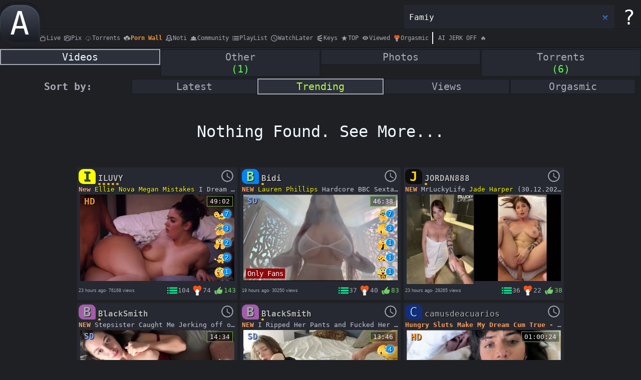

--- FILE ---
content_type: text/html; charset=UTF-8
request_url: https://sxyprn.net/Famiy?sm=trending
body_size: 26374
content:
<!DOCTYPE html>
<html lang="en">
    <head>
        <title>Famiy - 0 videos on SexyPorn - SxyPrn porn (trending)</title>
		<meta charset="UTF-8" />
		<meta http-equiv="X-UA-Compatible" content="IE=edge,chrome=1"> 
		<meta name="viewport" content="width=device-width, initial-scale=1.0"> 
        <meta name="description" content="Famiy - free porn site. [0 videos]. SxyPrn ARMATA GROUP. (trending)" />
        <meta name="keywords" content="Famiy, porn, gratis porno, anal, free porn videos, videos, movies, trending" />
		<meta name="RATING" content="RTA-5042-1996-1400-1577-RTA" />
		<meta name="referrer" content="unsafe-url">
		
		<link rel="shortcut icon" href="/favicon.ico"> 
        <link rel="stylesheet" type="text/css" href="/css/theme.css?47" />		
		<link rel="preconnect" href="https://b1.trafficdeposit.com">
		<link rel="preconnect" href="https://b2.trafficdeposit.com">
		<link rel="preconnect" href="https://b3.trafficdeposit.com">		
		<link rel="preconnect" href="https://a.magsrv.com">
		<script type="text/javascript" src="//ajax.googleapis.com/ajax/libs/jquery/2.1.1/jquery.min.js"></script>
		<script type="text/javascript" src="/js/main2.js?137" async></script>
		<script type="text/javascript" src="/js/lazysizes.min.js" async></script>		
		
	</head>
	<body>
		
		
		<div id="scroll_top_wrap">
			<div id="scroll_top_div">
				<span class="scrtoptit">TO TOP</span>
				<span class="rotate">«</span>
			</div>
		</div>
		<div id='wrapper_div'>
			<div id='content_div'>
				<div id='top_panel' class="ppexcll ppexcl1">
					<div id="top_panel_hsa">
	<div id="top_panel_home"><a href='/' title="Back to home page" class="tdn">
			<span class='embossed transition'>A</span>
	</a></div>
	<div class='splitter spl1'></div>
	<div class='top_mobile_menu'><span></span></div>
	<div class='account_bar ppexcll'><span style='color:#FFFFFF;background-color:#1F2023' class='acc_char transition'>?</span><div class='account_sub'><span class='sab_tri'></span><span class='sab_name'>Guest</span><span class='lin_btn'>Login</span><span class='sup_btn'>Sign UP</span></div></div>
	<div class='search_bar'><input type="search" id='se_in' placeholder='find...' autocomplete='new-street-address' value='Famiy' autofocus/><div class='live_search'></div></div>
</div>
<div id="top_panel_menu">
	<a href='/live' aria-label="Live Channel"><span class='tm_live transition'>Live</span></a>
	<a href='https://sxypix.com' target="_blank" aria-label="Porn Pix"><span class='tm_pics transition'>Pix</span></a>
	<a href='https://myporn.club/ts/hits/week' target="_blank" aria-label="Torrents"><span class='tm_torrent transition'>Torrents</span></a>
	<a href='/blog/all/0' aria-label="Porn Wall"><span class='tm_blog transition'>Porn Wall</span></a>
	<span class="notify notify_default transition">Noti<div class="notify_bar" style="display: none;"><div class="notify_bar_control"></div><div class="notify_bar_content"></div></div><div class="notify_count"></div></span>
	<a href='/community/0'><span class='tm_community transition'>Community</span></a>
	<span class="tm_playlist transition">PlayList<div class="menu_count">0</div></span>
	<span class="tm_watchlater transition">WatchLater<div class="menu_count">0</div></span>
	<a href='/searches/0' aria-label="Keys"><span class='tm_searches transition'>Keys</span></a>
	<a href='/popular/top-pop' aria-label="Top popular content"><span class='tm_toprated transition'>TOP</span></a>
	<a href='/popular/top-viewed' aria-label="Top viewed content"><span class='tm_topviewed transition'>Viewed</span></a>
	<a href='/orgasm' aria-label="Orgasmic content"><span class='tm_orgasmic transition'>Orgasmic</span></a>
	<a href='https://s.zlinkt.com/v1/d.php?z=5594238' target='_blank' rel='nofollow' aria-label='AI TAB'><span class='transition' style='border-left:2px solid aliceblue;padding-left:10px;'>AI JERK OFF 🔥</span></a>
	<div class='splitter spl2'></div>
</div>

<div class='modal_window_bkg'></div><div class='login_modal modal_window'><div class='modal_header'><span>Login</span><span class='modal_close'>×</span></div><span class='modal_splitter'></span><input style='display:none' id='flogin_username' type='text'><input id='lin_email' type='email' autocomplete='username' placeholder='e-mail'><input id='lin_pswd' type='password' autocomplete='current-password' placeholder='password'><div id='g-recaptchaL'></div><span class='modal_splitter'></span><span id='modal_lin_btn' class='modal_btn'>Login</span><span class='modal_splitter'></span><div class='soc_lin_div'></div></div><div class='signup_modal modal_window'><div class='modal_header'><span>Sign UP</span><span class='modal_close'>×</span></div><span class='modal_splitter'></span><input id='sup_uname' type='text' placeholder='username'><input id='sup_email' type='email' placeholder='e-mail'><input id='sup_pswd' type='password' placeholder='password'><input id='sup_pswd2' type='password' placeholder='retype password'><div id='g-recaptcha'></div><span class='modal_splitter'></span><span id='modal_sup_btn' class='modal_btn'>Sign UP</span><span class='modal_splitter'></span></div><div class='sett_modal modal_window'><div class='modal_header'><span>Settings</span><span class='modal_close'>×</span></div><span class='modal_splitter'></span><input id='sett_uname' type='text' placeholder='uname:Guest'><div class='sett_block'><div class='account_bar_sett'><span style='color:#FFFFFF;background-color:#1F2023' class='acc_char transition'>?</span></div><input id='sett_uchar' type='text' placeholder='char:?' maxlength='1' style='text-transform:uppercase'><input id='sett_ucolor' type='text' placeholder='color:#FFFFFF'><input id='sett_ubgc' type='text' placeholder='filling:#1F2023'><input id='sett_donate' type='text' placeholder='DONATE:undefined yet'></div><input id='sett_pswd' type='password' placeholder='new password'><input id='sett_pswd2' type='password' placeholder='retype new password'><span class='modal_splitter'></span><span id='modal_upd_btn' class='modal_btn'>Update</span><span class='modal_splitter'></span></div><div class='contact_modal modal_window'><div class='modal_header'><span data-mode='support' class='contact_header'></span><span class='modal_close'>×</span></div><span class='modal_splitter'></span><span style='display:block;padding:3px;'>(!) Problems with video or uploading? Try turn off Adblock and VPN</span><span style='display:block;padding:3px;'>ABUSE: dmca.sxyprn[@]gmail.com</span><span class='modal_splitter'></span></div><div class='donate_modal modal_window'><div class='modal_header'><span data-mode='donate' class='contact_header'>Donate</span><span class='modal_close'>×</span></div><span class='modal_splitter'></span><span style='display:block;padding:3px;text-align:center;'><b>Donate directly to the user.</b></span><span style='display:block;padding:3px;text-align:center;font-size:16px;font-weight: bold;color: brown;' class='don_name'></span><span style='display:block;padding:3px;text-align:center;color:#e48300;background-color:#262932;text-shadow:1px 1px 1px #000000;word-wrap:break-word;' class='don_addr'>USE: <b></b></span><div style='display:block;padding:3px;border-bottom:3px solid #404755;border-top:3px solid #404755;text-align:center;' class='don_img'></div><span style='display:block;text-align:center;'><i>Also you can set your BITCOIN</i></span><span style='display:block;text-align:center;'><i>address in account settings</i></span><span class='modal_splitter'></span></div><script>
	var usss = new Array;
	usss['id'] = "b185e5949f51d668625a97f9398f5b60";
	usss['name'] = "Guest";
	usss['author_char'] = "?";
	usss['author_char_color'] = "FFFFFF";
	usss['author_bg_color'] = "1F2023";
	usss['lin'] = "no";
	usss['soc'] = "no";
	usss['prem'] = "0";	
	usss['mpccan'] = "0";	
	usss['mpc_id'] = "0";	
	usss['level'] = "0";
	usss['rec'] = "1";	
</script><script>
console.log('PPPP<-','1767353386');
</script><script>
console.log('googs<-','no','no','Mozilla/5.0 (Macintosh; Intel Mac OS X 10_15_7) AppleWebKit/537.36 (KHTML, like Gecko) Chrome/131.0.0.0 Safari/537.36; ClaudeBot/1.0; +claudebot@anthropic.com)');
</script>
				</div>
				<div class='tbd'><div></div></div>
				<div class='main_content'>
					<div class='search_container'><div class='search_info'><div class='search_info_container_div'><a href='/Famiy'><div class='search_info_container bs_sel'><span>Videos</span></div></a><a href='/Famiy?op'><div class='search_info_container'><span>Other</span><span class='scount'>(1)</span></div></a><a target='_blank' href='https://sxypix.com'><div class='search_info_container'><span>Photos</span></div></a><a target='_blank' href='https://myporn.club/s/Famiy/seeders'><div class='search_info_container'><span>Torrents</span><span class='scount'>(6)</span></div></a></div><div class='blog_sort_div'><strong>Sort by:</strong><a href='/Famiy?sm=latest'><span class='blog_sort'>Latest</span></a><a href='/Famiy?sm=trending'><span class='blog_sort bs_sel' style='color:#b9fd39'>Trending</span></a><a href='/Famiy?sm=views'><span class='blog_sort'>Views</span></a><a href='/Famiy?sm=orgasmic'><span class='blog_sort'>Orgasmic</span></a></div></div><div class='search_results'><div style='margin: 5px 0px;'></div><span class='page_message'>Nothing Found. See More...</span><br><div class='post_el_small'><div class='pes_author_div transition'><a href='/blog/5f3950a938042/0' class='tdn'><span class='a_char' style='color:#2F4F4F;background-color:#FFFF00;font-weight:bold;'>I</span><span class='a_name' style='font-weight:bold;'>ILUVY <i class='stars' style='left:0px'></i><i class='stars' style='left:9px'></i><i class='stars' style='left:18px'></i><i class='stars' style='left:27px'></i><i class='stars' style='left:36px'></i></span></a></div><div class='pes_wl transition' data-postid='6956592d1e7ff'><span class='wl_btn'></span></div><div class='post_text' style=''> <b class="post_b_text_el">New</b>  <a class='ps_link tdn transition' data-subkey='Ellie Nova' href='/Ellie-Nova'>Ellie Nova</a> <a class='ps_link tdn transition' data-subkey='Megan Mistakes' href='/Megan-Mistakes'>Megan Mistakes</a> I Dream of Daddy 2  (12-12-2025)  <a class="hash_link tdn transition" label="Hardcore" href="/Hardcore?sm=trending">#Hardcore</a> <a class="hash_link tdn transition" label="Bigtits" href="/Bigtits?sm=trending">#Bigtits</a> <a class="hash_link tdn transition" label="Roleplay" href="/Roleplay?sm=trending">#Roleplay</a> <a class="hash_link tdn transition" label="Family" href="/Family?sm=trending">#Family</a> <a class="hash_link tdn transition" label="Stepdad" href="/Stepdad?sm=trending">#Stepdad</a> <a class="hash_link tdn transition" label="ILUVY" href="/ILUVY?sm=trending">#ILUVY</a> <a href='https://lulustream.com/xklpz7st56r8' target='_blank' rel='nofollow' title='>External Link!<' class='extlink_icon extlink'>lulustream.com</a> <a href='https://vidnest.io/q37zo9niv1v6' target='_blank' rel='nofollow' title='>External Link!<' class='extlink_icon extlink'>vidnest.io</a></div><a href='/post/6956592d1e7ff' aria-label='Megan Mistakes,Ellie Nova,Megan,Ellie,Nova video'><div class='vid_container' data-hvp='0' style=''><div class='post_vid_thumb' style=''><img class='mini_post_vid_thumb lazyload' alt='POST THUMB'  onerror='this.onerror=null;this.src="/css/converting.png";' data-src='//b2.trafficdeposit.com/pivi/1/23/img/rcFmc1CC92zVjaPYYqPmhw/1767355200/5f3950a938042/6956592d1e7ff/0.webp'><video loop muted preload='none' class='hvp_player' onplay='hvponplay(this)' src='//b2.trafficdeposit.com/pivi/1/23/vid/J2aANCXPWPVdJD-VfJUL6w/1767355200/5f3950a938042/6956592d1e7ff/vidthumb.mp4' style='display: none;'></video><span class='player_icon' style='opacity:0'></span><span class='duration_small' style='border: 1px solid #6aaf4c'; title='s23->c10'>49:02</span><span class='shd_small' style='cursor:default;position:absolute;top:3px;left:3px;font-family:monospace;color:#ef9639;font-weight:bold;font-size: 18px;padding: 0px 5px;text-shadow: 1px 1px 1px black;' title='bitrate:2126|h'>HD</span><div class='emoji_zone' data-emoji='[{"i":17,"v":"7"},{"i":21,"v":"3"},{"i":32,"v":"2"},{"i":22,"v":"2"},{"i":30,"v":"1"},{"i":31,"v":"1"},{"i":28,"v":"1"},{"i":20,"v":"1"},{"i":2,"v":"1"},{"i":3,"v":"1"},{"i":4,"v":"1"},{"i":6,"v":"1"},{"i":1,"v":"1"}]' data-size='24'></div></div></div><div class='post_control'><a class='tdn post_time' href='/post/6956592d1e7ff' title='{New} Ellie Nova Megan Mistakes I Dream of Daddy 2  (12-12-2025) #Hardcore#Bigtits#Roleplay#Family#Stepdad#ILUVY https://lulustream.com/xklpz7st56r8 https://vidnest.io/q37zo9niv1v6'><div class='post_control_time'><span>23 hours ago</span><strong>·</strong> 76168 views</div></a><span class='vid_like_blog_hl small_post_control'>143</span><span class='tm_orgasmic_hl small_post_control'>74</span><span class='tm_playlist_hl small_post_control'>104</span> </div></a></div><div class='post_el_small'><div class='pes_author_div transition'><a href='/blog/6941872f82437/0' class='tdn'><span class='a_char' style='color:#A7E678;background-color:#0383F4;font-weight:bold;'>B</span><span class='a_name' style='font-weight:bold;'>Bidi <i class='stars' style='left:0px'></i></span></a></div><div class='pes_wl transition' data-postid='69569799044e5'><span class='wl_btn'></span></div><div class='post_text' style=''> <b class="post_b_text_el">NEW</b> <a class='ps_link tdn transition' data-subkey='Lauren Phillips' href='/Lauren-Phillips'>Lauren Phillips</a> Hardcore BBC Sextape With Dredd  <a class="hash_link tdn transition" label="bbc" href="/bbc?sm=trending">#bbc</a> <b class='sub_cat_s' data-subkey='Only+Fans'> <a class="hash_link tdn transition" label="onlyfans" href="/onlyfans?sm=trending">#onlyfans</a> </b> <a class="hash_link tdn transition" label="milf" href="/milf?sm=trending">#milf</a>  <a class="hash_link tdn transition" label="new" href="/new?sm=trending">#new</a>  <a class="hash_link tdn transition" label="anal" href="/anal?sm=trending">#anal</a>   <a class="hash_link tdn transition" label="hardcore" href="/hardcore?sm=trending">#hardcore</a>  <a class="hash_link tdn transition" label="buttfuck" href="/buttfuck?sm=trending">#buttfuck</a>  <a class="hash_link tdn transition" label="doggystyle" href="/doggystyle?sm=trending">#doggystyle</a>  <a class="hash_link tdn transition" label="bigass" href="/bigass?sm=trending">#bigass</a>  <a class="hash_link tdn transition" label="bigtits" href="/bigtits?sm=trending">#bigtits</a>  <a class="hash_link tdn transition" label="slut" href="/slut?sm=trending">#slut</a>  <a class="hash_link tdn transition" label="deepthroat" href="/deepthroat?sm=trending">#deepthroat</a>  <a class="hash_link tdn transition" label="missionary" href="/missionary?sm=trending">#missionary</a>  <a class="hash_link tdn transition" label="gap" href="/gap?sm=trending">#gap</a>  <a class="hash_link tdn transition" label="penetration" href="/penetration?sm=trending">#penetration</a>  <a class="hash_link tdn transition" label="squirt" href="/squirt?sm=trending">#squirt</a>  <a class="hash_link tdn transition" label="facecum" href="/facecum?sm=trending">#facecum</a>  <b class="post_b_text_el">SUPPORT ME WATCH HERE 1080 >><a href='https://vidnest.io/ks4nqlquwakh' target='_blank' rel='nofollow' title='>External Link!<' class='extlink_icon extlink'>vidnest.io</a> </b>  
 <b class="post_b_text_el">video - 2</b>  <a href='https://vidnest.io/ktawkp5qd10y' target='_blank' rel='nofollow' title='>External Link!<' class='extlink_icon extlink'>vidnest.io</a>

 <b class="post_b_text_el">video-3</b> <a href='https://vidnest.io/w525o9sudwpz' target='_blank' rel='nofollow' title='>External Link!<' class='extlink_icon extlink'>vidnest.io</a></div><a href='/post/69569799044e5' aria-label='Lauren Phillips,Lauren video'><div class='vid_container' data-hvp='0' style=''><div class='post_vid_thumb' style=''><img class='mini_post_vid_thumb lazyload' alt='POST THUMB'  onerror='this.onerror=null;this.src="/css/converting.png";' data-src='//b3.trafficdeposit.com/pivi/1/24/vid/KKjQHs65D96pVMfRikaGKg/1767355200/6941872f82437/69569799044e5/small.jpg'><video loop muted preload='none' class='hvp_player' onplay='hvponplay(this)' src='//b3.trafficdeposit.com/pivi/1/24/vid/Ku1ZvzU1iUqDnUKw5hpznA/1767355200/6941872f82437/69569799044e5/vidthumb.mp4' style='display: none;'></video><span class='player_icon' style='opacity:0'></span><a href='/blog/Only-Fans/0?sc'><span class='post_el_small_subcat transition'>Only Fans</span></a><span class='duration_small' style='border: 1px solid #6aaf4c'; title='s24->c7'>46:38</span><span class='shd_small' style='cursor:default;position:absolute;top:3px;left:3px;font-family:monospace;color:#82a5f3;font-weight:bold;font-size: 16px;padding: 0px 5px;text-shadow: 1px 1px 1px black;' title='bitrate:1205|height:480|h'>SD</span><div class='emoji_zone' data-emoji='[{"i":21,"v":"7"},{"i":1,"v":"3"},{"i":32,"v":"1"},{"i":26,"v":"1"},{"i":20,"v":"1"},{"i":4,"v":"1"},{"i":10,"v":"1"}]' data-size='24'></div></div></div><div class='post_control'><a class='tdn post_time' href='/post/69569799044e5' title='{NEW}Lauren Phillips Hardcore BBC Sextape With Dredd #bbc #onlyfans #milf #new #anal  #hardcore #buttfuck #doggystyle #bigass #bigtits #slut #deepthroat #missionary #gap #penetration #squirt #facecum {SUPPORT ME WATCH HERE 1080 >>https://vidnest.io/ks4nqlquwakh } 
{video - 2} https://vidnest.io/ktawkp5qd10y

{video-3}https://vidnest.io/w525o9sudwpz'><div class='post_control_time'><span>19 hours ago</span><strong>·</strong> 30250 views</div></a><span class='vid_like_blog_hl small_post_control'>83</span><span class='tm_orgasmic_hl small_post_control'>40</span><span class='tm_playlist_hl small_post_control'>37</span> </div></a></div><div class='post_el_small'><div class='pes_author_div transition'><a href='/blog/643b5d34ef375/0' class='tdn'><span class='a_char' style='color:#FFD700;background-color:#0D0D0D;font-weight:bold;'>J</span><span class='a_name' style='font-weight:bold;'>JORDAN888 <i class='stars' style='left:0px'></i></span></a></div><div class='pes_wl transition' data-postid='69565cccb0b0b'><span class='wl_btn'></span></div><div class='post_text' style=''> <b class="post_b_text_el">NEW</b>  MrLuckyLife <a class='ps_link tdn transition' data-subkey='Jade Harper' href='/Jade-Harper'>Jade Harper</a> (30.12.2025)  <a class="hash_link tdn transition" label="Teen" href="/Teen?sm=trending">#Teen</a>  <a class="hash_link tdn transition" label="POV" href="/POV?sm=trending">#POV</a>  <a class="hash_link tdn transition" label="BigAss" href="/BigAss?sm=trending">#BigAss</a>  <a class="hash_link tdn transition" label="BigTits" href="/BigTits?sm=trending">#BigTits</a>  <a class="hash_link tdn transition" label="NaturalTits" href="/NaturalTits?sm=trending">#NaturalTits</a>  <a class="hash_link tdn transition" label="Hardcore" href="/Hardcore?sm=trending">#Hardcore</a>  <a class="hash_link tdn transition" label="JORDAN8" href="/JORDAN8?sm=trending">#JORDAN8</a>  <b class="post_b_text_el">1080p <a href='https://vidnest.io/5gj3157uw2hw' target='_blank' rel='nofollow' title='>External Link!<' class='extlink_icon extlink'>vidnest.io</a> 720p <a href='https://lulustream.com/j386a4dpq70j' target='_blank' rel='nofollow' title='>External Link!<' class='extlink_icon extlink'>lulustream.com</a> Want more or your favorite video deleted? Go to Telegram blog https://t.me/+Gkl3ca5Y2bs5MzM5 and watch all my videos.</b> </div><a href='/post/69565cccb0b0b' aria-label='Jade Harper,Jade Harper,Harper,Jade video'><div class='vid_container' data-hvp='0' style=''><div class='post_vid_thumb' style='margin-left:25%'><img class='mini_post_vid_thumb lazyload' alt='POST THUMB'  onerror='this.onerror=null;this.src="/css/converting.png";' data-src='//b3.trafficdeposit.com/pivi/0/19/vid/pKZh4IsXnHYM3Lqg3xgOWw/1767355200/643b5d34ef375/69565cccb0b0b/small.jpg'><video loop muted preload='none' class='hvp_player' onplay='hvponplay(this)' src='//b3.trafficdeposit.com/pivi/0/19/vid/NtF2lvwHCOarxICqg1C24Q/1767355200/643b5d34ef375/69565cccb0b0b/vidthumb.mp4' style='display: none;'></video><span class='player_icon' style='opacity:0'></span><span class='duration_small' style='border: 1px solid #6aaf4c'; title='s19->c6'>25:47</span><span class='shd_small' style='cursor:default;position:absolute;top:3px;left:3px;font-family:monospace;color:#ef9639;font-weight:bold;font-size: 18px;padding: 0px 5px;text-shadow: 1px 1px 1px black;' title='bitrate:2091|h'>HD</span><div class='emoji_zone' data-emoji='[{"i":11,"v":"1"}]' data-size='24'></div></div><div class='poster_di_div'><img alt='V Poster' src='//b3.trafficdeposit.com/pivi/0/19/img/Eqdz59LlcnLirCmNsov2rQ/1767355200/643b5d34ef375/69565cccb0b0b/0.webp'></div></div><div class='post_control'><a class='tdn post_time' href='/post/69565cccb0b0b' title='{NEW} MrLuckyLife Jade Harper (30.12.2025) #Teen #POV #BigAss #BigTits #NaturalTits #Hardcore #JORDAN8 {1080p https://vidnest.io/5gj3157uw2hw 720p https://lulustream.com/j386a4dpq70j Want more or your favorite video deleted? Go to Telegram blog https://t.me/+Gkl3ca5Y2bs5MzM5 and watch all my videos.}'><div class='post_control_time'><span>23 hours ago</span><strong>·</strong> 29265 views</div></a><span class='vid_like_blog_hl small_post_control'>38</span><span class='tm_orgasmic_hl small_post_control'>22</span><span class='tm_playlist_hl small_post_control'>36</span> </div></a></div><div class='post_el_small'><div class='pes_author_div transition'><a href='/blog/68e256ea83355/0' class='tdn'><span class='a_char' style='color:#9FAAAA;background-color:#A35DAA;font-weight:bold;'>B</span><span class='a_name' style='font-weight:bold;'>BlackSmith <i class='stars' style='left:0px'></i></span></a></div><div class='pes_wl transition' data-postid='69568949af0b2'><span class='wl_btn'></span></div><div class='post_text' style=''> <b class="post_b_text_el">NEW</b> 
Stepsister Caught Me Jerking off on Her Big Ass  <a class="hash_link tdn transition" label="Bigass" href="/Bigass?sm=trending">#Bigass</a>  <a class="hash_link tdn transition" label="Brunette" href="/Brunette?sm=trending">#Brunette</a>  <a class="hash_link tdn transition" label="Pov" href="/Pov?sm=trending">#Pov</a>  <a class="hash_link tdn transition" label="Family" href="/Family?sm=trending">#Family</a>  <a class="hash_link tdn transition" label="Roleplay" href="/Roleplay?sm=trending">#Roleplay</a>  <a class="hash_link tdn transition" label="Stepsister" href="/Stepsister?sm=trending">#Stepsister</a>  <a class="hash_link tdn transition" label="Hardcore" href="/Hardcore?sm=trending">#Hardcore</a>  <a class="hash_link tdn transition" label="BlackSmith" href="/BlackSmith?sm=trending">#BlackSmith</a> 
 <b class="post_b_text_el"></b> 
 <b class="post_b_text_el"></b> 

This Video Is 240p. Watch Full Video In 1080p Through This Link ==  <b class="post_b_text_el"> cuty.io/w9NOHlW </b> </div><a href='/post/69568949af0b2' aria-label=' video'><div class='vid_container' data-hvp='0' style=''><div class='post_vid_thumb' style=''><img class='mini_post_vid_thumb lazyload' alt='POST THUMB'  onerror='this.onerror=null;this.src="/css/converting.png";' data-src='//b2.trafficdeposit.com/pivi/1/23/img/_73hUmvfPQLwBdeMk3zNpg/1767355200/68e256ea83355/69568949af0b2/0.webp'><video loop muted preload='none' class='hvp_player' onplay='hvponplay(this)' src='//b2.trafficdeposit.com/pivi/1/23/vid/gzl2nzqQ3ueQhdMBS5bL6g/1767355200/68e256ea83355/69568949af0b2/vidthumb.mp4' style='display: none;'></video><span class='player_icon' style='opacity:0'></span><span class='duration_small' style='border: 1px solid #6aaf4c'; title='s23->c5'>14:34</span><span class='shd_small' style='cursor:default;position:absolute;top:3px;left:3px;font-family:monospace;color:#82a5f3;font-weight:bold;font-size: 16px;padding: 0px 5px;text-shadow: 1px 1px 1px black;' title='bitrate:363|height:240|h'>SD</span><div class='emoji_zone' data-emoji='[{"i":25,"v":"2"},{"i":32,"v":"1"},{"i":26,"v":"1"},{"i":12,"v":"1"}]' data-size='24'></div></div></div><div class='post_control'><a class='tdn post_time' href='/post/69568949af0b2' title='{NEW}
Stepsister Caught Me Jerking off on Her Big Ass #Bigass #Brunette #Pov #Family #Roleplay #Stepsister #Hardcore #BlackSmith 
{}
{}

This Video Is 240p. Watch Full Video In 1080p Through This Link == { cuty.io/w9NOHlW }'><div class='post_control_time'><span>20 hours ago</span><strong>·</strong> 27440 views</div></a><span class='vid_like_blog_hl small_post_control'>44</span><span class='tm_orgasmic_hl small_post_control'>30</span><span class='tm_playlist_hl small_post_control'>26</span> </div></a></div><div class='post_el_small'><div class='pes_author_div transition'><a href='/blog/68e256ea83355/0' class='tdn'><span class='a_char' style='color:#9FAAAA;background-color:#A35DAA;font-weight:bold;'>B</span><span class='a_name' style='font-weight:bold;'>BlackSmith <i class='stars' style='left:0px'></i></span></a></div><div class='pes_wl transition' data-postid='69568d3d80594'><span class='wl_btn'></span></div><div class='post_text' style=''> <b class="post_b_text_el">NEW</b> 
I Ripped Her Pants and Fucked Her Big Ass, Anal Creampie  <a class="hash_link tdn transition" label="Brunette" href="/Brunette?sm=trending">#Brunette</a>  <a class="hash_link tdn transition" label="Pov" href="/Pov?sm=trending">#Pov</a>  <a class="hash_link tdn transition" label="Fingering" href="/Fingering?sm=trending">#Fingering</a>  <a class="hash_link tdn transition" label="Anal" href="/Anal?sm=trending">#Anal</a>  <a class="hash_link tdn transition" label="Teens" href="/Teens?sm=trending">#Teens</a>  <a class="hash_link tdn transition" label="Brunette" href="/Brunette?sm=trending">#Brunette</a>  <a class="hash_link tdn transition" label="Rough" href="/Rough?sm=trending">#Rough</a>  <a class="hash_link tdn transition" label="Hardcore" href="/Hardcore?sm=trending">#Hardcore</a>  <a class="hash_link tdn transition" label="Doggystyle" href="/Doggystyle?sm=trending">#Doggystyle</a>  <a class="hash_link tdn transition" label="BlackSmith" href="/BlackSmith?sm=trending">#BlackSmith</a> 
 <b class="post_b_text_el"></b> 
 <b class="post_b_text_el"></b> 

This Video Is 240p. Watch Full Video In 1080p Through This Link ==  <b class="post_b_text_el"> cuty.io/nDmXM23z</b> </div><a href='/post/69568d3d80594' aria-label=' video'><div class='vid_container' data-hvp='0' style=''><div class='post_vid_thumb' style=''><img class='mini_post_vid_thumb lazyload' alt='POST THUMB'  onerror='this.onerror=null;this.src="/css/converting.png";' data-src='//b2.trafficdeposit.com/pivi/0/11/img/CXS5kNgDP63kFyvJcjpMmg/1767355200/68e256ea83355/69568d3d80594/0.webp'><video loop muted preload='none' class='hvp_player' onplay='hvponplay(this)' src='//b2.trafficdeposit.com/pivi/0/11/vid/VNsoBoG62uwBZ6IsouoARg/1767355200/68e256ea83355/69568d3d80594/vidthumb.mp4' style='display: none;'></video><span class='player_icon' style='opacity:0'></span><span class='duration_small' style='border: 1px solid #6aaf4c'; title='s11->c7'>13:46</span><span class='shd_small' style='cursor:default;position:absolute;top:3px;left:3px;font-family:monospace;color:#82a5f3;font-weight:bold;font-size: 16px;padding: 0px 5px;text-shadow: 1px 1px 1px black;' title='bitrate:371|height:240|h'>SD</span><div class='emoji_zone' data-emoji='[{"i":1,"v":"4"},{"i":11,"v":"1"},{"i":5,"v":"1"},{"i":4,"v":"1"},{"i":3,"v":"1"}]' data-size='24'></div></div></div><div class='post_control'><a class='tdn post_time' href='/post/69568d3d80594' title='{NEW}
I Ripped Her Pants and Fucked Her Big Ass, Anal Creampie #Brunette #Pov #Fingering #Anal #Teens #Brunette #Rough #Hardcore #Doggystyle #BlackSmith 
{}
{}

This Video Is 240p. Watch Full Video In 1080p Through This Link == { cuty.io/nDmXM23z}'><div class='post_control_time'><span>20 hours ago</span><strong>·</strong> 22591 views</div></a><span class='vid_like_blog_hl small_post_control'>40</span><span class='tm_orgasmic_hl small_post_control'>24</span><span class='tm_playlist_hl small_post_control'>37</span> </div></a></div><div class='post_el_small'><div class='pes_author_div transition'><a href='/blog/5a6534e03bbb4/0' class='tdn'><span class='a_char' style='color:#71C8FF;background-color:#142D7F;'>C</span><span class='a_name' style=''>camusdeacuarios </span></a></div><div class='pes_wl transition' data-postid='695669f3d80e1'><span class='wl_btn'></span></div><div class='post_text' style=''> <b class="post_b_text_el">Hungry Sluts Make My Dream Cum True - EPIC CUMSHOT COMPILATION  <a class="hash_link tdn transition" label="HOMEMADE" href="/HOMEMADE?sm=trending">#HOMEMADE</a> feat. <a class='ps_link tdn transition' data-subkey='Angie Faith' href='/Angie-Faith'>Angie Faith</a></b>  & Pinkloving & <a class='ps_link tdn transition' data-subkey='Carolina Vogue' href='/Carolina-Vogue'>Carolina Vogue</a> & <a class='ps_link tdn transition' data-subkey='Rachael Cavalli' href='/Rachael-Cavalli'>Rachael Cavalli</a> & <a class='ps_link tdn transition' data-subkey='Angie Faith' href='/Angie-Faith'>Angie Faith</a> & <a class='ps_link tdn transition' data-subkey='Keely Rose' href='/Keely-Rose'>Keely Rose</a> & Sura Raya & BettDuett & <a class='ps_link tdn transition' data-subkey='Youlovemads' href='/Youlovemads'>Youlovemads</a> & <a class='ps_link tdn transition' data-subkey='Ambie Bambii' href='/Ambie-Bambii'>Ambie Bambii</a> & <a class='ps_link tdn transition' data-subkey='Ramona' href='/Ramona'>Ramona</a> Jst & <a class='ps_link tdn transition' data-subkey='Molly' href='/Molly'>Molly</a> Kelt & <a class='ps_link tdn transition' data-subkey='Cheerleader Kait' href='/Cheerleader-Kait'>Cheerleader Kait</a> & <a class='ps_link tdn transition' data-subkey='The Princess Jess' href='/The-Princess-Jess'>The Princess Jess</a> & <a class='ps_link tdn transition' data-subkey='Alana Rose' href='/Alana-Rose'>Alana Rose</a> & <a class='ps_link tdn transition' data-subkey='Jess' href='/Jess'>Jess</a> Cromwell & ggkatie & <a class='ps_link tdn transition' data-subkey='Dainty Wilder' href='/Dainty-Wilder'>Dainty Wilder</a> & <a class='ps_link tdn transition' data-subkey='Megumi Shino' href='/Megumi-Shino'>Megumi Shino</a> & Kinkycouple111 & <a class='ps_link tdn transition' data-subkey='Amy' href='/Amy'>Amy</a> Pocket & Cutie <a class='ps_link tdn transition' data-subkey='Kim' href='/Kim'>Kim</a> & CockGoddess & <a class='ps_link tdn transition' data-subkey='Diana Rider' href='/Diana-Rider'>Diana Rider</a> & <a class='ps_link tdn transition' data-subkey='Eva Elfie' href='/Eva-Elfie'>Eva Elfie</a> & <a class='ps_link tdn transition' data-subkey='Skylar Blue' href='/Skylar-Blue'>Skylar Blue</a> & <a class='ps_link tdn transition' data-subkey='Maria Marley' href='/Maria-Marley'>Maria Marley</a> & <a class='ps_link tdn transition' data-subkey='Britney Amber' href='/Britney-Amber'>Britney Amber</a> & <a class='ps_link tdn transition' data-subkey='Sasha Foxxx' href='/Sasha-Foxxx'>Sasha Foxxx</a> & <a class='ps_link tdn transition' data-subkey='Everly Haze' href='/Everly-Haze'>Everly Haze</a> & <a class='ps_link tdn transition' data-subkey='Harlow West' href='/Harlow-West'>Harlow West</a> & <a class='ps_link tdn transition' data-subkey='Clara Trinity' href='/Clara-Trinity'>Clara Trinity</a> & <a class='ps_link tdn transition' data-subkey='Molly Little' href='/Molly-Little'>Molly Little</a> & <a class='ps_link tdn transition' data-subkey='Little Caprice' href='/Little-Caprice'>Little Caprice</a> & <a class='ps_link tdn transition' data-subkey='Daniela Antury' href='/Daniela-Antury'>Daniela Antury</a> & <a class='ps_link tdn transition' data-subkey='Canela Skin' href='/Canela-Skin'>Canela Skin</a> & <a class='ps_link tdn transition' data-subkey='Anna' href='/Anna'>Anna</a> Cherry7 & Emmarouse7 & <a class='ps_link tdn transition' data-subkey='Gabriela Lopez' href='/Gabriela-Lopez'>Gabriela Lopez</a> & Suck-a-Saurus & <a class='ps_link tdn transition' data-subkey='Serenity Cox' href='/Serenity-Cox'>Serenity Cox</a> & <a class='ps_link tdn transition' data-subkey='Spirite Moon' href='/Spirite-Moon'>Spirite Moon</a> & BunnyRabbits & <a class='ps_link tdn transition' data-subkey='Aurora Anarchy' href='/Aurora-Anarchy'>Aurora Anarchy</a> & <a class='ps_link tdn transition' data-subkey='Elly Clutch' href='/Elly-Clutch'>Elly Clutch</a> & <a class='ps_link tdn transition' data-subkey='Renee Rose' href='/Renee-Rose'>Renee Rose</a> & <a class='ps_link tdn transition' data-subkey='Izzy Rae' href='/Izzy-Rae'>Izzy Rae</a> & <a class='ps_link tdn transition' data-subkey='Shrooms Q' href='/Shrooms-Q'>Shrooms Q</a> & <a class='ps_link tdn transition' data-subkey='Alexis Crystal' href='/Alexis-Crystal'>Alexis Crystal</a> & Lancelot Styles & <a class='ps_link tdn transition' data-subkey='Jenny Pretinha' href='/Jenny-Pretinha'>Jenny Pretinha</a> & <a class='ps_link tdn transition' data-subkey='Lyric Sky' href='/Lyric-Sky'>Lyric Sky</a> & <a class='ps_link tdn transition' data-subkey='Noemie Bilas' href='/Noemie-Bilas'>Noemie Bilas</a> & <a class='ps_link tdn transition' data-subkey='Nia Nacci' href='/Nia-Nacci'>Nia Nacci</a> & <a class='ps_link tdn transition' data-subkey='Stella Barey' href='/Stella-Barey'>Stella Barey</a> & <a class='ps_link tdn transition' data-subkey='Rara Knupps' href='/Rara-Knupps'>Rara Knupps</a> & <a class='ps_link tdn transition' data-subkey='Jia Lissa' href='/Jia-Lissa'>Jia Lissa</a> & <a class='ps_link tdn transition' data-subkey='Little Dragon' href='/Little-Dragon'>Little Dragon</a> & <a class='ps_link tdn transition' data-subkey='Casey Calvert' href='/Casey-Calvert'>Casey Calvert</a> & <a class='ps_link tdn transition' data-subkey='Alexa Grace' href='/Alexa-Grace'>Alexa Grace</a> & <a class='ps_link tdn transition' data-subkey='Abella Danger' href='/Abella-Danger'>Abella Danger</a>  <a class="hash_link tdn transition" label="cumpilation" href="/cumpilation?sm=trending">#cumpilation</a>  <a class="hash_link tdn transition" label="cumswallow" href="/cumswallow?sm=trending">#cumswallow</a>  <a class="hash_link tdn transition" label="facial" href="/facial?sm=trending">#facial</a>  <a class="hash_link tdn transition" label="amateur" href="/amateur?sm=trending">#amateur</a></div><a href='/post/695669f3d80e1' aria-label='The Princess Jess,Cheerleader Kait,Rachael Cavalli,Carolina Vogue,Little Caprice,Gabriela Lopez,Daniela Antury,Aurora Anarchy,Jenny Pretinha,Alexis Crystal,Dainty Wilder,Little Dragon,Britney Amber,Clara Trinity,Princess Jess,Casey Calvert,Abella Danger,Spirite Moon,Megumi Shino,Molly Little,Stella Barey,Ambie Bambii,Serenity Cox,Maria Marley,Noemie Bilas,Skylar Blue,Youlovemads,Rara Knupps,Elly Clutch,Angie Faith,Everly Haze,Harlow West,Canela Skin,Diana Rider,Alexa Grace,Sasha Foxxx,Alana Rose,Renee Rose,Keely Rose,Lyric Sky,Shrooms Q,Nia Nacci,Jia Lissa,Eva Elfie,Gabriela,Carolina,Izzy Rae,Serenity,Crystal,Britney,Trinity,Daniela,Britney,Caprice,Canela,Marley,Stella,Skylar,Ramona,Harlow,Megumi,Bambii,Alexis,Aurora,Abella,Lyric,Casey,Maria,Alana,Clara,Renee,Alexa,Lissa,alexa,Diana,Grace,Jenny,Sasha,Molly,Angie,Amber,Rara,Elly,Anna,Izzy,Jess,Nia,Rae,Jia,Eva,Kim,Amy video'><div class='vid_container' data-hvp='0' style=''><div class='post_vid_thumb' style=''><img class='mini_post_vid_thumb lazyload' alt='POST THUMB'  onerror='this.onerror=null;this.src="/css/converting.png";' data-src='//b1.trafficdeposit.com/pivi/1/5/vid/A2arQm0N5Y1TWFR4ZIlQWQ/1767355200/5a6534e03bbb4/695669f3d80e1/small.jpg'><video loop muted preload='none' class='hvp_player' onplay='hvponplay(this)' src='//b1.trafficdeposit.com/pivi/1/5/vid/T4136ARKwgT2D_CtiOLo6A/1767355200/5a6534e03bbb4/695669f3d80e1/vidthumb.mp4' style='display: none;'></video><span class='player_icon' style='opacity:0'></span><a href='/blog/Kinky/0?sc'><span class='post_el_small_subcat transition'>Kinky</span></a><span class='duration_small' style='border: 1px solid #6aaf4c'; title='s5->c9'>01:00:24</span><span class='shd_small' style='cursor:default;position:absolute;top:3px;left:3px;font-family:monospace;color:#ef9639;font-weight:bold;font-size: 18px;padding: 0px 5px;text-shadow: 1px 1px 1px black;' title='bitrate:1204|h26'>HD</span><div class='emoji_zone' data-emoji='[{"i":8,"v":"1"},{"i":7,"v":"1"}]' data-size='24'></div></div></div><div class='post_control'><a class='tdn post_time' href='/post/695669f3d80e1' title='{Hungry Sluts Make My Dream Cum True - EPIC CUMSHOT COMPILATION #HOMEMADE feat. Angie Faith} & Pinkloving & Carolina Vogue & Rachael Cavalli & Angie Faith & Keely Rose & Sura Raya & BettDuett & Youlovemads & Ambie Bambii & Ramona Jst & Molly Kelt & Cheerleader Kait & The Princess Jess & Alana Rose & Jess Cromwell & ggkatie & Dainty Wilder & Megumi Shino & Kinkycouple111 & Amy Pocket & Cutie Kim & CockGoddess & Diana Rider & Eva Elfie & Skylar Blue & Maria Marley & Britney Amber & Sasha Foxxx & Everly Haze & Harlow West & Clara Trinity & Molly Little & Little Caprice & Daniela Antury & Canela Skin & Anna Cherry7 & Emmarouse7 & Gabriela Lopez & Suck-a-Saurus & Serenity Cox & Spirite Moon & BunnyRabbits & Aurora Anarchy & Elly Clutch & Renee Rose & Izzy Rae & Shrooms Q & Alexis Crystal & Lancelot Styles & Jenny Pretinha & Lyric Sky & Noemie Bilas & Nia Nacci & Stella Barey & Rara Knupps & Jia Lissa & Little Dragon & Casey Calvert & Alexa Grace & Abella Danger #cumpilation #cumswallow #facial #amateur'><div class='post_control_time'><span>22 hours ago</span><strong>·</strong> 20218 views</div></a><span class='vid_like_blog_hl small_post_control'>28</span><span class='tm_orgasmic_hl small_post_control'>13</span><span class='tm_playlist_hl small_post_control'>29</span> </div></a></div><div class='post_el_small'><div class='pes_author_div transition'><a href='/blog/5f3950a938042/0' class='tdn'><span class='a_char' style='color:#2F4F4F;background-color:#FFFF00;font-weight:bold;'>I</span><span class='a_name' style='font-weight:bold;'>ILUVY <i class='stars' style='left:0px'></i><i class='stars' style='left:9px'></i><i class='stars' style='left:18px'></i><i class='stars' style='left:27px'></i><i class='stars' style='left:36px'></i></span></a></div><div class='pes_wl transition' data-postid='695687e286904'><span class='wl_btn'></span></div><div class='post_text' style=''> <b class="post_b_text_el">New</b>  <a class='ps_link tdn transition' data-subkey='Sarah' href='/Sarah'>Sarah</a> Henderson  Hotel Fuck Sextape (2025)  <a class="hash_link tdn transition" label="Hardcore" href="/Hardcore?sm=trending">#Hardcore</a> <a class="hash_link tdn transition" label="Bigtits" href="/Bigtits?sm=trending">#Bigtits</a> <a class="hash_link tdn transition" label="Pov" href="/Pov?sm=trending">#Pov</a> <a class="hash_link tdn transition" label="Onlyfans" href="/Onlyfans?sm=trending">#Onlyfans</a> <a class="hash_link tdn transition" label="ILUVY" href="/ILUVY?sm=trending">#ILUVY</a> <a href='https://lulustream.com/fzbzkyukg7zw' target='_blank' rel='nofollow' title='>External Link!<' class='extlink_icon extlink'>lulustream.com</a> <a href='https://vidnest.io/dak2qok4rdkt' target='_blank' rel='nofollow' title='>External Link!<' class='extlink_icon extlink'>vidnest.io</a></div><a href='/post/695687e286904' aria-label='Sarah,Sarah video'><div class='vid_container' data-hvp='0' style=''><div class='post_vid_thumb' style=''><img class='mini_post_vid_thumb lazyload' alt='POST THUMB'  onerror='this.onerror=null;this.src="/css/converting.png";' data-src='//b1.trafficdeposit.com/pivi/0/16/img/AiO2Dj_hNLAFDdS1Qtoy3A/1767355200/5f3950a938042/695687e286904/0.webp'><video loop muted preload='none' class='hvp_player' onplay='hvponplay(this)' src='//b1.trafficdeposit.com/pivi/0/16/vid/tqpSbZ53mPolsmp2lKvOaQ/1767355200/5f3950a938042/695687e286904/vidthumb.mp4' style='display: none;'></video><span class='player_icon' style='opacity:0'></span><a href='/blog/Only-Fans/0?sc'><span class='post_el_small_subcat transition'>Only Fans</span></a><span class='duration_small' style='border: 1px solid #6aaf4c'; title='s16->c7'>10:56</span><span class='shd_small' style='cursor:default;position:absolute;top:3px;left:3px;font-family:monospace;color:#ef9639;font-weight:bold;font-size: 18px;padding: 0px 5px;text-shadow: 1px 1px 1px black;' title='bitrate:2392|h'>HD</span><div class='emoji_zone' data-emoji='[{"i":25,"v":"2"},{"i":20,"v":"1"},{"i":16,"v":"1"},{"i":29,"v":"1"},{"i":32,"v":"1"},{"i":9,"v":"1"},{"i":8,"v":"1"},{"i":2,"v":"1"},{"i":4,"v":"1"},{"i":5,"v":"1"},{"i":7,"v":"1"},{"i":1,"v":"1"}]' data-size='24'></div></div></div><div class='post_control'><a class='tdn post_time' href='/post/695687e286904' title='{New} Sarah Henderson  Hotel Fuck Sextape (2025) #Hardcore#Bigtits#Pov#Onlyfans#ILUVY https://lulustream.com/fzbzkyukg7zw https://vidnest.io/dak2qok4rdkt'><div class='post_control_time'><span>20 hours ago</span><strong>·</strong> 19725 views</div></a><span class='vid_like_blog_hl small_post_control'>34</span><span class='tm_orgasmic_hl small_post_control'>20</span><span class='tm_playlist_hl small_post_control'>47</span> </div></a></div><div class='post_el_small'><div class='pes_author_div transition'><a href='/blog/68aa417ee580a/0' class='tdn'><span class='a_char' style='color:#000000;background-color:#FF8C00;font-weight:bold;'>O</span><span class='a_name' style='font-weight:bold;'>oby <i class='stars' style='left:0px'></i><i class='stars' style='left:9px'></i></span></a></div><div class='pes_wl transition' data-postid='69565bd40fc9d'><span class='wl_btn'></span></div><div class='post_text' style=''><a class='ps_link tdn transition' data-subkey='Ashley' href='/Ashley'>Ashley</a>, 21, student in Italian in Poitiers!
<a href='https://lulustream.com/pifiw6skfezj' target='_blank' rel='nofollow' title='>External Link!<' class='extlink_icon extlink'>lulustream.com</a>
<a href='https://savefiles.com/6dux9518qy33' target='_blank' rel='nofollow' title='>External Link!<' class='extlink_icon extlink'>savefiles.com</a>
<b class='sub_cat_s' data-subkey='Jacquie+Et+Michel+TV'> <a class="hash_link tdn transition" label="JacquieEtMichelTV" href="/JacquieEtMichelTV?sm=trending">#JacquieEtMichelTV</a> </b> <a class="hash_link tdn transition" label="Indecentes" href="/Indecentes?sm=trending">#Indecentes</a>-Voisines  <a class="hash_link tdn transition" label="Ashley" href="/Ashley?sm=trending">#Ashley</a>  <a class="hash_link tdn transition" label="Amateur" href="/Amateur?sm=trending">#Amateur</a>  <a class="hash_link tdn transition" label="Brunette" href="/Brunette?sm=trending">#Brunette</a>  <a class="hash_link tdn transition" label="Blowjob" href="/Blowjob?sm=trending">#Blowjob</a>  <a class="hash_link tdn transition" label="Bigtits" href="/Bigtits?sm=trending">#Bigtits</a>  <a class="hash_link tdn transition" label="Doggystyle" href="/Doggystyle?sm=trending">#Doggystyle</a>  <a class="hash_link tdn transition" label="Facial" href="/Facial?sm=trending">#Facial</a>  <a class="hash_link tdn transition" label="Riding" href="/Riding?sm=trending">#Riding</a>  <a class="hash_link tdn transition" label="Shaved" href="/Shaved?sm=trending">#Shaved</a>  <a class="hash_link tdn transition" label="Hardcore" href="/Hardcore?sm=trending">#Hardcore</a>  <a class="hash_link tdn transition" label="french" href="/french?sm=trending">#french</a></div><a href='/post/69565bd40fc9d' aria-label='Ashley video'><div class='vid_container' data-hvp='0' style=''><div class='post_vid_thumb' style=''><img class='mini_post_vid_thumb lazyload' alt='POST THUMB'  onerror='this.onerror=null;this.src="/css/converting.png";' data-src='//b3.trafficdeposit.com/pivi/0/14/img/U0vJvwQ7EfqZylq-Nl_gbg/1767355200/68aa417ee580a/69565bd40fc9d/0.webp'><video loop muted preload='none' class='hvp_player' onplay='hvponplay(this)' src='//b3.trafficdeposit.com/pivi/0/14/vid/DegMAIEvrLaZowj-zVRJPA/1767355200/68aa417ee580a/69565bd40fc9d/vidthumb.mp4' style='display: none;'></video><span class='player_icon' style='opacity:0'></span><a href='/blog/Jacquie-Et-Michel-TV/0?sc'><span class='post_el_small_subcat transition'>Jacquie Et Michel TV</span></a><span class='duration_small' style='border: 1px solid #6aaf4c'; title='s14->c11'>50:11</span><span class='shd_small' style='cursor:default;position:absolute;top:3px;left:3px;font-family:monospace;color:#ef9639;font-weight:bold;font-size: 18px;padding: 0px 5px;text-shadow: 1px 1px 1px black;' title='bitrate:1281|h'>HD</span><div class='emoji_zone' data-emoji='[{"i":16,"v":"1"}]' data-size='24'></div></div></div><div class='post_control'><a class='tdn post_time' href='/post/69565bd40fc9d' title='Ashley, 21, student in Italian in Poitiers!
https://lulustream.com/pifiw6skfezj
https://savefiles.com/6dux9518qy33
#JacquieEtMichelTV #Indecentes-Voisines #Ashley #Amateur #Brunette #Blowjob #Bigtits #Doggystyle #Facial #Riding #Shaved #Hardcore #french'><div class='post_control_time'><span>23 hours ago</span><strong>·</strong> 17648 views</div></a><span class='vid_like_blog_hl small_post_control'>12</span><span class='tm_orgasmic_hl small_post_control'>7</span><span class='tm_playlist_hl small_post_control'>31</span> </div></a></div><div class='post_el_small'><div class='pes_author_div transition'><a href='/blog/6941872f82437/0' class='tdn'><span class='a_char' style='color:#A7E678;background-color:#0383F4;font-weight:bold;'>B</span><span class='a_name' style='font-weight:bold;'>Bidi <i class='stars' style='left:0px'></i></span></a></div><div class='pes_wl transition' data-postid='69565e89a9943'><span class='wl_btn'></span></div><div class='post_text' style=''> <b class="post_b_text_el">NEW</b> <a class='ps_link tdn transition' data-subkey='Lena Paul' href='/Lena-Paul'>Lena Paul</a> Hawaii Vacation Hard Fuck With Rodrigo Amor Video  <a class="hash_link tdn transition" label="milf" href="/milf?sm=trending">#milf</a>  <a class="hash_link tdn transition" label="bbc" href="/bbc?sm=trending">#bbc</a>  <a class="hash_link tdn transition" label="rough" href="/rough?sm=trending">#rough</a>  <a class="hash_link tdn transition" label="new" href="/new?sm=trending">#new</a>  <a class="hash_link tdn transition" label="anal" href="/anal?sm=trending">#anal</a>   <a class="hash_link tdn transition" label="hardcore" href="/hardcore?sm=trending">#hardcore</a>  <a class="hash_link tdn transition" label="buttfuck" href="/buttfuck?sm=trending">#buttfuck</a>  <a class="hash_link tdn transition" label="doggystyle" href="/doggystyle?sm=trending">#doggystyle</a>  <a class="hash_link tdn transition" label="bigass" href="/bigass?sm=trending">#bigass</a>  <a class="hash_link tdn transition" label="bigtits" href="/bigtits?sm=trending">#bigtits</a>  <a class="hash_link tdn transition" label="slut" href="/slut?sm=trending">#slut</a>  <a class="hash_link tdn transition" label="deepthroat" href="/deepthroat?sm=trending">#deepthroat</a>  <a class="hash_link tdn transition" label="missionary" href="/missionary?sm=trending">#missionary</a>  <a class="hash_link tdn transition" label="gap" href="/gap?sm=trending">#gap</a>  <a class="hash_link tdn transition" label="penetration" href="/penetration?sm=trending">#penetration</a>  <a class="hash_link tdn transition" label="squirt" href="/squirt?sm=trending">#squirt</a>  <a class="hash_link tdn transition" label="facecum" href="/facecum?sm=trending">#facecum</a>  <b class="post_b_text_el">SUPPORT ME WATCH HERE 1080 >> <a href='https://vidnest.io/ucdym310sf0s' target='_blank' rel='nofollow' title='>External Link!<' class='extlink_icon extlink'>vidnest.io</a></b>  
 <b class="post_b_text_el">video - 2</b>  <a href='https://vidnest.io/ktawkp5qd10y' target='_blank' rel='nofollow' title='>External Link!<' class='extlink_icon extlink'>vidnest.io</a>

 <b class="post_b_text_el">video-3</b> <a href='https://vidnest.io/w525o9sudwpz' target='_blank' rel='nofollow' title='>External Link!<' class='extlink_icon extlink'>vidnest.io</a></div><a href='/post/69565e89a9943' aria-label='Lena Paul,Lena video'><div class='vid_container' data-hvp='0' style=''><div class='post_vid_thumb' style=''><img class='mini_post_vid_thumb lazyload' alt='POST THUMB'  onerror='this.onerror=null;this.src="/css/converting.png";' data-src='//b1.trafficdeposit.com/pivi/1/5/vid/NGw3PVui8HcO9D47ieKqaQ/1767355200/6941872f82437/69565e89a9943/small.jpg'><video loop muted preload='none' class='hvp_player' onplay='hvponplay(this)' src='//b1.trafficdeposit.com/pivi/1/5/vid/68JXbPqgqZhUh6RqcJnAWw/1767355200/6941872f82437/69565e89a9943/vidthumb.mp4' style='display: none;'></video><span class='player_icon' style='opacity:0'></span><span class='duration_small' style='border: 1px solid #6aaf4c'; title='s5->c6'>22:59</span><span class='shd_small' style='cursor:default;position:absolute;top:3px;left:3px;font-family:monospace;color:#82a5f3;font-weight:bold;font-size: 16px;padding: 0px 5px;text-shadow: 1px 1px 1px black;' title='bitrate:1040|height:480|h'>SD</span><div class='emoji_zone' data-emoji='[{"i":20,"v":"2"},{"i":6,"v":"1"}]' data-size='24'></div></div></div><div class='post_control'><a class='tdn post_time' href='/post/69565e89a9943' title='{NEW}Lena Paul Hawaii Vacation Hard Fuck With Rodrigo Amor Video #milf #bbc #rough #new #anal  #hardcore #buttfuck #doggystyle #bigass #bigtits #slut #deepthroat #missionary #gap #penetration #squirt #facecum {SUPPORT ME WATCH HERE 1080 >> https://vidnest.io/ucdym310sf0s} 
{video - 2} https://vidnest.io/ktawkp5qd10y

{video-3}https://vidnest.io/w525o9sudwpz'><div class='post_control_time'><span>23 hours ago</span><strong>·</strong> 17292 views</div></a><span class='vid_like_blog_hl small_post_control'>34</span><span class='tm_orgasmic_hl small_post_control'>20</span><span class='tm_playlist_hl small_post_control'>25</span> </div></a></div><div class='post_el_small'><div class='pes_author_div transition'><a href='/blog/6941872f82437/0' class='tdn'><span class='a_char' style='color:#A7E678;background-color:#0383F4;font-weight:bold;'>B</span><span class='a_name' style='font-weight:bold;'>Bidi <i class='stars' style='left:0px'></i></span></a></div><div class='pes_wl transition' data-postid='6956a033be20b'><span class='wl_btn'></span></div><div class='post_text' style=''> <b class="post_b_text_el">NEW</b> <a class='ps_link tdn transition' data-subkey='Money Birdette' href='/Money-Birdette'>Money Birdette</a> I Ended Up Having Sex With The Renowned Black Porn Star  <a class="hash_link tdn transition" label="bbc" href="/bbc?sm=trending">#bbc</a>  <a class="hash_link tdn transition" label="milf" href="/milf?sm=trending">#milf</a>  <a class="hash_link tdn transition" label="hugeass" href="/hugeass?sm=trending">#hugeass</a>  <a class="hash_link tdn transition" label="new" href="/new?sm=trending">#new</a>  <a class="hash_link tdn transition" label="anal" href="/anal?sm=trending">#anal</a>   <a class="hash_link tdn transition" label="hardcore" href="/hardcore?sm=trending">#hardcore</a>  <a class="hash_link tdn transition" label="buttfuck" href="/buttfuck?sm=trending">#buttfuck</a>  <a class="hash_link tdn transition" label="doggystyle" href="/doggystyle?sm=trending">#doggystyle</a>  <a class="hash_link tdn transition" label="bigass" href="/bigass?sm=trending">#bigass</a>  <a class="hash_link tdn transition" label="bigtits" href="/bigtits?sm=trending">#bigtits</a>  <a class="hash_link tdn transition" label="slut" href="/slut?sm=trending">#slut</a>  <a class="hash_link tdn transition" label="deepthroat" href="/deepthroat?sm=trending">#deepthroat</a>  <a class="hash_link tdn transition" label="missionary" href="/missionary?sm=trending">#missionary</a>  <a class="hash_link tdn transition" label="gap" href="/gap?sm=trending">#gap</a>  <a class="hash_link tdn transition" label="penetration" href="/penetration?sm=trending">#penetration</a>  <a class="hash_link tdn transition" label="squirt" href="/squirt?sm=trending">#squirt</a>  <a class="hash_link tdn transition" label="facecum" href="/facecum?sm=trending">#facecum</a>  <b class="post_b_text_el">SUPPORT ME WATCH HERE 1080 >><a href='https://vidnest.io/uudg04k368m8' target='_blank' rel='nofollow' title='>External Link!<' class='extlink_icon extlink'>vidnest.io</a> </b>  
 <b class="post_b_text_el">video - 2</b>  <a href='https://vidnest.io/ktawkp5qd10y' target='_blank' rel='nofollow' title='>External Link!<' class='extlink_icon extlink'>vidnest.io</a>

 <b class="post_b_text_el">video-3</b> <a href='https://vidnest.io/w525o9sudwpz' target='_blank' rel='nofollow' title='>External Link!<' class='extlink_icon extlink'>vidnest.io</a></div><a href='/post/6956a033be20b' aria-label='Money Birdette video'><div class='vid_container' data-hvp='0' style=''><div class='post_vid_thumb' style=''><img class='mini_post_vid_thumb lazyload' alt='POST THUMB'  onerror='this.onerror=null;this.src="/css/converting.png";' data-src='//b1.trafficdeposit.com/pivi/0/21/vid/90EArcX72qfAuYuIg79b7A/1767355200/6941872f82437/6956a033be20b/small.jpg'><video loop muted preload='none' class='hvp_player' onplay='hvponplay(this)' src='//b1.trafficdeposit.com/pivi/0/21/vid/Zr7chWSCt64lTOBtoxHjJg/1767355200/6941872f82437/6956a033be20b/vidthumb.mp4' style='display: none;'></video><span class='player_icon' style='opacity:0'></span><span class='duration_small' style='border: 1px solid #6aaf4c'; title='s21->c7'>20:32</span><span class='shd_small' style='cursor:default;position:absolute;top:3px;left:3px;font-family:monospace;color:#82a5f3;font-weight:bold;font-size: 16px;padding: 0px 5px;text-shadow: 1px 1px 1px black;' title='bitrate:1078|height:480|h'>SD</span><div class='emoji_zone' data-emoji='[{"i":21,"v":"3"},{"i":5,"v":"1"},{"i":4,"v":"1"},{"i":1,"v":"1"}]' data-size='24'></div></div></div><div class='post_control'><a class='tdn post_time' href='/post/6956a033be20b' title='{NEW}Money Birdette I Ended Up Having Sex With The Renowned Black Porn Star #bbc #milf #hugeass #new #anal  #hardcore #buttfuck #doggystyle #bigass #bigtits #slut #deepthroat #missionary #gap #penetration #squirt #facecum {SUPPORT ME WATCH HERE 1080 >>https://vidnest.io/uudg04k368m8 } 
{video - 2} https://vidnest.io/ktawkp5qd10y

{video-3}https://vidnest.io/w525o9sudwpz'><div class='post_control_time'><span>18 hours ago</span><strong>·</strong> 14001 views</div></a><span class='vid_like_blog_hl small_post_control'>27</span><span class='tm_orgasmic_hl small_post_control'>13</span><span class='tm_playlist_hl small_post_control'>31</span> </div></a></div><div class='post_el_small'><div class='pes_author_div transition'><a href='/blog/5f3950a938042/0' class='tdn'><span class='a_char' style='color:#2F4F4F;background-color:#FFFF00;font-weight:bold;'>I</span><span class='a_name' style='font-weight:bold;'>ILUVY <i class='stars' style='left:0px'></i><i class='stars' style='left:9px'></i><i class='stars' style='left:18px'></i><i class='stars' style='left:27px'></i><i class='stars' style='left:36px'></i></span></a></div><div class='pes_wl transition' data-postid='695678baad2ca'><span class='wl_btn'></span></div><div class='post_text' style=''> <b class="post_b_text_el">New</b>  <a class='ps_link tdn transition' data-subkey='Melissa' href='/Melissa'>Melissa</a> STRTON NEW Wet (2025)  <a class="hash_link tdn transition" label="Hardcore" href="/Hardcore?sm=trending">#Hardcore</a> <a class="hash_link tdn transition" label="Milf" href="/Milf?sm=trending">#Milf</a> <a class="hash_link tdn transition" label="Bigtits" href="/Bigtits?sm=trending">#Bigtits</a> <a class="hash_link tdn transition" label="Roleplay" href="/Roleplay?sm=trending">#Roleplay</a> <a class="hash_link tdn transition" label="Pov" href="/Pov?sm=trending">#Pov</a> <a class="hash_link tdn transition" label="Roughsex" href="/Roughsex?sm=trending">#Roughsex</a> <a class="hash_link tdn transition" label="ILUVY" href="/ILUVY?sm=trending">#ILUVY</a> <a href='https://lulustream.com/7visz26dejai' target='_blank' rel='nofollow' title='>External Link!<' class='extlink_icon extlink'>lulustream.com</a> <a href='https://vidnest.io/5x282ej2aqrm' target='_blank' rel='nofollow' title='>External Link!<' class='extlink_icon extlink'>vidnest.io</a></div><a href='/post/695678baad2ca' aria-label='Melissa,Melissa video'><div class='vid_container' data-hvp='0' style=''><div class='post_vid_thumb' style=''><img class='mini_post_vid_thumb lazyload' alt='POST THUMB'  onerror='this.onerror=null;this.src="/css/converting.png";' data-src='//b3.trafficdeposit.com/pivi/0/14/img/pciwk75DGebCJ5cP_8jblg/1767355200/5f3950a938042/695678baad2ca/0.webp'><video loop muted preload='none' class='hvp_player' onplay='hvponplay(this)' src='//b3.trafficdeposit.com/pivi/0/14/vid/No8aTzO-F9UbAyNPLOgbVA/1767355200/5f3950a938042/695678baad2ca/vidthumb.mp4' style='display: none;'></video><span class='player_icon' style='opacity:0'></span><span class='duration_small' style='border: 1px solid #6aaf4c'; title='s14->c9'>35:44</span><span class='shd_small' style='cursor:default;position:absolute;top:3px;left:3px;font-family:monospace;color:#ef9639;font-weight:bold;font-size: 18px;padding: 0px 5px;text-shadow: 1px 1px 1px black;' title='bitrate:1871|h'>HD</span><div class='emoji_zone' data-emoji='[{"i":21,"v":"1"},{"i":9,"v":"1"},{"i":8,"v":"1"}]' data-size='24'></div></div></div><div class='post_control'><a class='tdn post_time' href='/post/695678baad2ca' title='{New} Melissa STRTON NEW Wet (2025) #Hardcore#Milf#Bigtits#Roleplay#Pov#Roughsex#ILUVY https://lulustream.com/7visz26dejai https://vidnest.io/5x282ej2aqrm'><div class='post_control_time'><span>21 hours ago</span><strong>·</strong> 12806 views</div></a><span class='vid_like_blog_hl small_post_control'>51</span><span class='tm_orgasmic_hl small_post_control'>26</span><span class='tm_playlist_hl small_post_control'>37</span> </div></a></div><div class='post_el_small'><div class='pes_author_div transition'><a href='/blog/618afb5ec39a8/0' class='tdn'><span class='a_char' style='color:#FFFFFF;background-color:#1F2023;font-weight:bold;'>J</span><span class='a_name' style='font-weight:bold;'>AJ47 <i class='stars' style='left:0px'></i><i class='stars' style='left:9px'></i><i class='stars' style='left:18px'></i></span></a></div><div class='pes_wl transition' data-postid='695698a08d186'><span class='wl_btn'></span></div><div class='post_text' style=''> <b class="post_b_text_el">New</b> 
<a class='ps_link tdn transition' data-subkey='Indy Lix' href='/Indy-Lix'>Indy Lix</a> - New Year <a class='ps_link tdn transition' data-subkey='Eve' href='/Eve'>Eve</a> Wet, <a class='ps_link tdn transition' data-subkey='Indy Lix' href='/Indy-Lix'>Indy Lix</a>, 3on1, ATM, Balls Deep,  <a class="hash_link tdn transition" label="DAP" href="/DAP?sm=trending">#DAP</a>, Extreme  <a class="hash_link tdn transition" label="Deepthroat" href="/Deepthroat?sm=trending">#Deepthroat</a>, Manhandle, No Pussy, Rough Sex, Monster ButtRose, Pee Drink, Pee Shower,  <a class="hash_link tdn transition" label="Creampie" href="/Creampie?sm=trending">#Creampie</a> Swallow AH209  <a class="hash_link tdn transition" label="anal" href="/anal?sm=trending">#anal</a>  <a class="hash_link tdn transition" label="bigass" href="/bigass?sm=trending">#bigass</a>  <a class="hash_link tdn transition" label="black" href="/black?sm=trending">#black</a>  <a class="hash_link tdn transition" label="blowjob" href="/blowjob?sm=trending">#blowjob</a>  <a class="hash_link tdn transition" label="doublepenetration" href="/doublepenetration?sm=trending">#doublepenetration</a>  <a class="hash_link tdn transition" label="gangbang" href="/gangbang?sm=trending">#gangbang</a>  <a class="hash_link tdn transition" label="hardcore" href="/hardcore?sm=trending">#hardcore</a>  <a class="hash_link tdn transition" label="interracial" href="/interracial?sm=trending">#interracial</a>  <a class="hash_link tdn transition" label="piss" href="/piss?sm=trending">#piss</a>  <a class="hash_link tdn transition" label="redhead" href="/redhead?sm=trending">#redhead</a>  <b class="post_b_text_el"><a href='https://doodstream.com/d/7ge9bxtxzavc' target='_blank' rel='nofollow' title='>External Link!<' class='extlink_icon extlink'>doodstream.com</a> <a href='https://vidnest.io/2w9ds3cbn0sg' target='_blank' rel='nofollow' title='>External Link!<' class='extlink_icon extlink'>vidnest.io</a> <a href='https://hexupload.net/gydt83z9soos' target='_blank' rel='nofollow' title='>External Link!<' class='extlink_icon extlink'>hexupload.net</a></b> </div><a href='/post/695698a08d186' aria-label='Indy Lix,Eve video'><div class='vid_container' data-hvp='0' style=''><div class='post_vid_thumb' style=''><img class='mini_post_vid_thumb lazyload' alt='POST THUMB'  onerror='this.onerror=null;this.src="/css/converting.png";' data-src='//b2.trafficdeposit.com/pivi/1/6/img/aAcif9sZnsRc3LK9q7SZ2A/1767355200/618afb5ec39a8/695698a08d186/0.webp'><video loop muted preload='none' class='hvp_player' onplay='hvponplay(this)' src='//b2.trafficdeposit.com/pivi/1/6/vid/okz_I-fOrrFRhPia2Yg-Cg/1767355200/618afb5ec39a8/695698a08d186/vidthumb.mp4' style='display: none;'></video><span class='player_icon' style='opacity:0'></span><span class='duration_small' style='border: 1px solid #6aaf4c'; title='s6->c9'>01:20:07</span><span class='shd_small' style='cursor:default;position:absolute;top:3px;left:3px;font-family:monospace;color:#ef9639;font-weight:bold;font-size: 18px;padding: 0px 5px;text-shadow: 1px 1px 1px black;' title='bitrate:2268|h'>HD</span><div class='emoji_zone' data-emoji='[{"i":2,"v":"3"},{"i":14,"v":"2"},{"i":16,"v":"1"},{"i":22,"v":"1"},{"i":23,"v":"1"},{"i":29,"v":"1"},{"i":11,"v":"1"},{"i":9,"v":"1"},{"i":3,"v":"1"},{"i":4,"v":"1"},{"i":6,"v":"1"},{"i":7,"v":"1"},{"i":1,"v":"1"}]' data-size='24'></div></div></div><div class='post_control'><a class='tdn post_time' href='/post/695698a08d186' title='{New}
Indy Lix - New Year Eve Wet, Indy Lix, 3on1, ATM, Balls Deep, #DAP, Extreme #Deepthroat, Manhandle, No Pussy, Rough Sex, Monster ButtRose, Pee Drink, Pee Shower, #Creampie Swallow AH209 #anal #bigass #black #blowjob #doublepenetration #gangbang #hardcore #interracial #piss #redhead {https://doodstream.com/d/7ge9bxtxzavc https://vidnest.io/2w9ds3cbn0sg https://hexupload.net/gydt83z9soos}'><div class='post_control_time'><span>19 hours ago</span><strong>·</strong> 11726 views</div></a><span class='vid_like_blog_hl small_post_control'>43</span><span class='tm_orgasmic_hl small_post_control'>18</span><span class='tm_playlist_hl small_post_control'>25</span> </div></a></div><div class='post_el_small'><div class='pes_author_div transition'><a href='/blog/68e92925d23d9/0' class='tdn'><span class='a_char' style='color:#DAE8C8;background-color:#E94479;font-weight:bold;'>P</span><span class='a_name' style='font-weight:bold;'>Ajx <i class='stars' style='left:0px'></i></span></a></div><div class='pes_wl transition' data-postid='695661d26aff6'><span class='wl_btn'></span></div><div class='post_text' style=''> <b class="post_b_text_el">New</b>  <a class='ps_link tdn transition' data-subkey='Angela White' href='/Angela-White'>Angela White</a> Vs <a class='ps_link tdn transition' data-subkey='Gabbie Carter' href='/Gabbie-Carter'>Gabbie Carter</a> Big Breast Battle For Bbc Threesome  <a class="hash_link tdn transition" label="bbc" href="/bbc?sm=trending">#bbc</a>  <a class="hash_link tdn transition" label="blonde" href="/blonde?sm=trending">#blonde</a>  <a class="hash_link tdn transition" label="black" href="/black?sm=trending">#black</a>  <a class="hash_link tdn transition" label="hardcore" href="/hardcore?sm=trending">#hardcore</a>  <a class="hash_link tdn transition" label="blowjob" href="/blowjob?sm=trending">#blowjob</a>  <a class="hash_link tdn transition" label="teen" href="/teen?sm=trending">#teen</a>  <a class="hash_link tdn transition" label="cute" href="/cute?sm=trending">#cute</a>  <a class="hash_link tdn transition" label="bigass" href="/bigass?sm=trending">#bigass</a>  <a class="hash_link tdn transition" label="bigtits" href="/bigtits?sm=trending">#bigtits</a> <b class='sub_cat_s' data-subkey='Only+Fans'> <a class="hash_link tdn transition" label="Onlyfans" href="/Onlyfans?sm=trending">#Onlyfans</a> </b> <a class="hash_link tdn transition" label="beauty" href="/beauty?sm=trending">#beauty</a>  <a class="hash_link tdn transition" label="fukcking" href="/fukcking?sm=trending">#fukcking</a>  <a class="hash_link tdn transition" label="doggey" href="/doggey?sm=trending">#doggey</a>  <a class="hash_link tdn transition" label="dogstyal" href="/dogstyal?sm=trending">#dogstyal</a>  <a class="hash_link tdn transition" label="Ajx" href="/Ajx?sm=trending">#Ajx</a>
<a href='https://vidnest.io/55kuf36lbtej' target='_blank' rel='nofollow' title='>External Link!<' class='extlink_icon extlink'>vidnest.io</a>
 <b class="post_b_text_el">SCENE 1>> <a href='https://vidnest.io/8ulvwwldlztz' target='_blank' rel='nofollow' title='>External Link!<' class='extlink_icon extlink'>vidnest.io</a>
SCENE 2>> <a href='https://vidnest.io/ztexhgflgqwa' target='_blank' rel='nofollow' title='>External Link!<' class='extlink_icon extlink'>vidnest.io</a>
SCENE 3>>> <a href='https://vidnest.io/540hvlti46e2' target='_blank' rel='nofollow' title='>External Link!<' class='extlink_icon extlink'>vidnest.io</a></b> </div><a href='/post/695661d26aff6' aria-label='Gabbie Carter,Angela White,Angela video'><div class='vid_container' data-hvp='0' style=''><div class='post_vid_thumb' style=''><img class='mini_post_vid_thumb lazyload' alt='POST THUMB'  onerror='this.onerror=null;this.src="/css/converting.png";' data-src='//b3.trafficdeposit.com/pivi/0/2/vid/T-_w_ZvLdHWs_To2coVdtQ/1767355200/68e92925d23d9/695661d26aff6/small.jpg'><video loop muted preload='none' class='hvp_player' onplay='hvponplay(this)' src='//b3.trafficdeposit.com/pivi/0/2/vid/JKl6TkGnSVY0-5cWRobIjg/1767355200/68e92925d23d9/695661d26aff6/vidthumb.mp4' style='display: none;'></video><span class='player_icon' style='opacity:0'></span><a href='/blog/Only-Fans/0?sc'><span class='post_el_small_subcat transition'>Only Fans</span></a><span class='duration_small' style='border: 1px solid #6aaf4c'; title='s2->c5'>36:11</span><span class='shd_small' style='cursor:default;position:absolute;top:3px;left:3px;font-family:monospace;color:#ef9639;font-weight:bold;font-size: 18px;padding: 0px 5px;text-shadow: 1px 1px 1px black;' title='bitrate:1826|h25'>HD</span><div class='emoji_zone' data-emoji='[{"i":21,"v":"1"},{"i":16,"v":"1"},{"i":7,"v":"1"},{"i":6,"v":"1"}]' data-size='24'></div></div></div><div class='post_control'><a class='tdn post_time' href='/post/695661d26aff6' title='{New} Angela White Vs Gabbie Carter Big Breast Battle For Bbc Threesome #bbc #blonde #black #hardcore #blowjob #teen #cute #bigass #bigtits #Onlyfans #beauty #fukcking #doggey #dogstyal #Ajx
https://vidnest.io/55kuf36lbtej
{SCENE 1>> https://vidnest.io/8ulvwwldlztz
SCENE 2>> https://vidnest.io/ztexhgflgqwa
SCENE 3>>> https://vidnest.io/540hvlti46e2}'><div class='post_control_time'><span>23 hours ago</span><strong>·</strong> 11360 views</div></a><span class='vid_like_blog_hl small_post_control'>31</span><span class='tm_orgasmic_hl small_post_control'>15</span><span class='tm_playlist_hl small_post_control'>21</span> </div></a></div><div class='post_el_small'><div class='pes_author_div transition'><a href='/blog/6941872f82437/0' class='tdn'><span class='a_char' style='color:#A7E678;background-color:#0383F4;font-weight:bold;'>B</span><span class='a_name' style='font-weight:bold;'>Bidi <i class='stars' style='left:0px'></i></span></a></div><div class='pes_wl transition' data-postid='6956a022a4e4b'><span class='wl_btn'></span></div><div class='post_text' style=''> <b class="post_b_text_el">NEW</b> Miss Dxxx Hookup And Hard Fuck With Girthmasterr Big Dick  <a class="hash_link tdn transition" label="teen" href="/teen?sm=trending">#teen</a>  <a class="hash_link tdn transition" label="bwc" href="/bwc?sm=trending">#bwc</a>  <a class="hash_link tdn transition" label="hugedick" href="/hugedick?sm=trending">#hugedick</a>  <a class="hash_link tdn transition" label="new" href="/new?sm=trending">#new</a>  <a class="hash_link tdn transition" label="anal" href="/anal?sm=trending">#anal</a>   <a class="hash_link tdn transition" label="hardcore" href="/hardcore?sm=trending">#hardcore</a>  <a class="hash_link tdn transition" label="buttfuck" href="/buttfuck?sm=trending">#buttfuck</a>  <a class="hash_link tdn transition" label="doggystyle" href="/doggystyle?sm=trending">#doggystyle</a>  <a class="hash_link tdn transition" label="bigass" href="/bigass?sm=trending">#bigass</a>  <a class="hash_link tdn transition" label="bigtits" href="/bigtits?sm=trending">#bigtits</a>  <a class="hash_link tdn transition" label="slut" href="/slut?sm=trending">#slut</a>  <a class="hash_link tdn transition" label="deepthroat" href="/deepthroat?sm=trending">#deepthroat</a>  <a class="hash_link tdn transition" label="missionary" href="/missionary?sm=trending">#missionary</a>  <a class="hash_link tdn transition" label="gap" href="/gap?sm=trending">#gap</a>  <a class="hash_link tdn transition" label="penetration" href="/penetration?sm=trending">#penetration</a>  <a class="hash_link tdn transition" label="squirt" href="/squirt?sm=trending">#squirt</a>  <a class="hash_link tdn transition" label="facecum" href="/facecum?sm=trending">#facecum</a>  <b class="post_b_text_el">SUPPORT ME WATCH HERE 1080 >><a href='https://vidnest.io/3pf8u9ytsfov' target='_blank' rel='nofollow' title='>External Link!<' class='extlink_icon extlink'>vidnest.io</a> </b>  
 <b class="post_b_text_el">video - 2</b>  <a href='https://vidnest.io/ktawkp5qd10y' target='_blank' rel='nofollow' title='>External Link!<' class='extlink_icon extlink'>vidnest.io</a>

 <b class="post_b_text_el">video-3</b> <a href='https://vidnest.io/w525o9sudwpz' target='_blank' rel='nofollow' title='>External Link!<' class='extlink_icon extlink'>vidnest.io</a></div><a href='/post/6956a022a4e4b' aria-label=' video'><div class='vid_container' data-hvp='0' style=''><div class='post_vid_thumb' style=''><img class='mini_post_vid_thumb lazyload' alt='POST THUMB'  onerror='this.onerror=null;this.src="/css/converting.png";' data-src='//b2.trafficdeposit.com/pivi/0/12/vid/vW0ks6IZThkjR0ZRvdOi8g/1767355200/6941872f82437/6956a022a4e4b/small.jpg'><video loop muted preload='none' class='hvp_player' onplay='hvponplay(this)' src='//b2.trafficdeposit.com/pivi/0/12/vid/B4gHqNjiqzcPjo2He-db7Q/1767355200/6941872f82437/6956a022a4e4b/vidthumb.mp4' style='display: none;'></video><span class='player_icon' style='opacity:0'></span><span class='duration_small' style='border: 1px solid #6aaf4c'; title='s12->c7'>25:57</span><span class='shd_small' style='cursor:default;position:absolute;top:3px;left:3px;font-family:monospace;color:#82a5f3;font-weight:bold;font-size: 16px;padding: 0px 5px;text-shadow: 1px 1px 1px black;' title='bitrate:749|height:480|h'>SD</span><div class='emoji_zone' data-emoji='[{"i":25,"v":"1"},{"i":20,"v":"1"},{"i":27,"v":"1"},{"i":29,"v":"1"},{"i":32,"v":"1"},{"i":18,"v":"1"},{"i":16,"v":"1"},{"i":2,"v":"1"},{"i":7,"v":"1"},{"i":8,"v":"1"},{"i":9,"v":"1"},{"i":1,"v":"1"}]' data-size='24'></div></div></div><div class='post_control'><a class='tdn post_time' href='/post/6956a022a4e4b' title='{NEW}Miss Dxxx Hookup And Hard Fuck With Girthmasterr Big Dick #teen #bwc #hugedick #new #anal  #hardcore #buttfuck #doggystyle #bigass #bigtits #slut #deepthroat #missionary #gap #penetration #squirt #facecum {SUPPORT ME WATCH HERE 1080 >>https://vidnest.io/3pf8u9ytsfov } 
{video - 2} https://vidnest.io/ktawkp5qd10y

{video-3}https://vidnest.io/w525o9sudwpz'><div class='post_control_time'><span>18 hours ago</span><strong>·</strong> 10919 views</div></a><span class='vid_like_blog_hl small_post_control'>9</span><span class='tm_orgasmic_hl small_post_control'>4</span><span class='tm_playlist_hl small_post_control'>18</span> </div></a></div><div class='post_el_small'><div class='pes_author_div transition'><a href='/blog/5f3950a938042/0' class='tdn'><span class='a_char' style='color:#2F4F4F;background-color:#FFFF00;font-weight:bold;'>I</span><span class='a_name' style='font-weight:bold;'>ILUVY <i class='stars' style='left:0px'></i><i class='stars' style='left:9px'></i><i class='stars' style='left:18px'></i><i class='stars' style='left:27px'></i><i class='stars' style='left:36px'></i></span></a></div><div class='pes_wl transition' data-postid='695675249fe56'><span class='wl_btn'></span></div><div class='post_text' style=''> <b class="post_b_text_el">New</b>  <a class='ps_link tdn transition' data-subkey='Adriana Chechik' href='/Adriana-Chechik'>Adriana Chechik</a> BRAND NEW BBC ANAL Drilling  (2025)  <a class="hash_link tdn transition" label="Anal" href="/Anal?sm=trending">#Anal</a> <a class="hash_link tdn transition" label="Hardcore" href="/Hardcore?sm=trending">#Hardcore</a> <a class="hash_link tdn transition" label="Milf" href="/Milf?sm=trending">#Milf</a> <a class="hash_link tdn transition" label="Bigtits" href="/Bigtits?sm=trending">#Bigtits</a> <a class="hash_link tdn transition" label="BBC" href="/BBC?sm=trending">#BBC</a> <a class="hash_link tdn transition" label="ILUVY" href="/ILUVY?sm=trending">#ILUVY</a> <a href='https://lulustream.com/89aghxcdxdl6' target='_blank' rel='nofollow' title='>External Link!<' class='extlink_icon extlink'>lulustream.com</a> <a href='https://vidnest.io/e1idojn43q35' target='_blank' rel='nofollow' title='>External Link!<' class='extlink_icon extlink'>vidnest.io</a></div><a href='/post/695675249fe56' aria-label='Adriana Chechik,Adriana video'><div class='vid_container' data-hvp='0' style=''><div class='post_vid_thumb' style=''><img class='mini_post_vid_thumb lazyload' alt='POST THUMB'  onerror='this.onerror=null;this.src="/css/converting.png";' data-src='//b3.trafficdeposit.com/pivi/0/2/img/3LNzU0CoURqPBSMXaF8k8w/1767355200/5f3950a938042/695675249fe56/0.webp'><video loop muted preload='none' class='hvp_player' onplay='hvponplay(this)' src='//b3.trafficdeposit.com/pivi/0/2/vid/cD6-rlmA8uNBhRx2W0pPtA/1767355200/5f3950a938042/695675249fe56/vidthumb.mp4' style='display: none;'></video><span class='player_icon' style='opacity:0'></span><span class='duration_small' style='border: 1px solid #6aaf4c'; title='s2->c8'>48:08</span><span class='shd_small' style='cursor:default;position:absolute;top:3px;left:3px;font-family:monospace;color:#ef9639;font-weight:bold;font-size: 18px;padding: 0px 5px;text-shadow: 1px 1px 1px black;' title='bitrate:1702|h27'>HD</span><div class='emoji_zone' data-emoji='[{"i":1,"v":"2"},{"i":16,"v":"1"},{"i":8,"v":"1"}]' data-size='24'></div></div></div><div class='post_control'><a class='tdn post_time' href='/post/695675249fe56' title='{New} Adriana Chechik BRAND NEW BBC ANAL Drilling  (2025) #Anal#Hardcore#Milf#Bigtits#BBC#ILUVY https://lulustream.com/89aghxcdxdl6 https://vidnest.io/e1idojn43q35'><div class='post_control_time'><span>21 hours ago</span><strong>·</strong> 10313 views</div></a><span class='vid_like_blog_hl small_post_control'>46</span><span class='tm_orgasmic_hl small_post_control'>21</span><span class='tm_playlist_hl small_post_control'>43</span> </div></a></div><div class='post_el_small'><div class='pes_author_div transition'><a href='/blog/5f3950a938042/0' class='tdn'><span class='a_char' style='color:#2F4F4F;background-color:#FFFF00;font-weight:bold;'>I</span><span class='a_name' style='font-weight:bold;'>ILUVY <i class='stars' style='left:0px'></i><i class='stars' style='left:9px'></i><i class='stars' style='left:18px'></i><i class='stars' style='left:27px'></i><i class='stars' style='left:36px'></i></span></a></div><div class='pes_wl transition' data-postid='6956663de3603'><span class='wl_btn'></span></div><div class='post_text' style=''> <b class="post_b_text_el">New</b>  <a class='ps_link tdn transition' data-subkey='Harley Love' href='/Harley-Love'>Harley Love</a> January 2026 Flavor Of The Month (01-01-2026)  <a class="hash_link tdn transition" label="Hardcore" href="/Hardcore?sm=trending">#Hardcore</a> <a class="hash_link tdn transition" label="Rolepkay" href="/Rolepkay?sm=trending">#Rolepkay</a> <a class="hash_link tdn transition" label="Family" href="/Family?sm=trending">#Family</a> <a class="hash_link tdn transition" label="Creampie" href="/Creampie?sm=trending">#Creampie</a> <a class="hash_link tdn transition" label="ILUVY" href="/ILUVY?sm=trending">#ILUVY</a> <a href='https://lulustream.com/j6fdbyw6h4ii' target='_blank' rel='nofollow' title='>External Link!<' class='extlink_icon extlink'>lulustream.com</a> <a href='https://vidnest.io/gtqauoymr0wc' target='_blank' rel='nofollow' title='>External Link!<' class='extlink_icon extlink'>vidnest.io</a></div><a href='/post/6956663de3603' aria-label='Harley Love,Harley video'><div class='vid_container' data-hvp='0' style=''><div class='post_vid_thumb' style=''><img class='mini_post_vid_thumb lazyload' alt='POST THUMB'  onerror='this.onerror=null;this.src="/css/converting.png";' data-src='//b1.trafficdeposit.com/pivi/1/22/img/cpXIMh-8h2q-FkwLJG9TNw/1767355200/5f3950a938042/6956663de3603/0.webp'><video loop muted preload='none' class='hvp_player' onplay='hvponplay(this)' src='//b1.trafficdeposit.com/pivi/1/22/vid/efVf4DE1ippknl0GJJnlfA/1767355200/5f3950a938042/6956663de3603/vidthumb.mp4' style='display: none;'></video><span class='player_icon' style='opacity:0'></span><span class='duration_small' style='border: 1px solid #6aaf4c'; title='s22->c10'>30:35</span><span class='shd_small' style='cursor:default;position:absolute;top:3px;left:3px;font-family:monospace;color:#ef9639;font-weight:bold;font-size: 18px;padding: 0px 5px;text-shadow: 1px 1px 1px black;' title='bitrate:1555|h'>HD</span><div class='emoji_zone' data-emoji='[{"i":9,"v":"3"},{"i":27,"v":"2"},{"i":30,"v":"2"},{"i":25,"v":"1"},{"i":17,"v":"1"},{"i":7,"v":"1"},{"i":2,"v":"1"},{"i":3,"v":"1"}]' data-size='24'></div></div></div><div class='post_control'><a class='tdn post_time' href='/post/6956663de3603' title='{New} Harley Love January 2026 Flavor Of The Month (01-01-2026) #Hardcore#Rolepkay#Family#Creampie#ILUVY https://lulustream.com/j6fdbyw6h4ii https://vidnest.io/gtqauoymr0wc'><div class='post_control_time'><span>22 hours ago</span><strong>·</strong> 9002 views</div></a><span class='vid_like_blog_hl small_post_control'>33</span><span class='tm_orgasmic_hl small_post_control'>14</span><span class='tm_playlist_hl small_post_control'>35</span> </div></a></div><div class='post_el_small'><div class='pes_author_div transition'><a href='/blog/5f3950a938042/0' class='tdn'><span class='a_char' style='color:#2F4F4F;background-color:#FFFF00;font-weight:bold;'>I</span><span class='a_name' style='font-weight:bold;'>ILUVY <i class='stars' style='left:0px'></i><i class='stars' style='left:9px'></i><i class='stars' style='left:18px'></i><i class='stars' style='left:27px'></i><i class='stars' style='left:36px'></i></span></a></div><div class='pes_wl transition' data-postid='69567c9464dac'><span class='wl_btn'></span></div><div class='post_text' style=''> <b class="post_b_text_el">New</b>  <a class='ps_link tdn transition' data-subkey='Lena The Plug' href='/Lena-The-Plug'>Lena The Plug</a> <a class='ps_link tdn transition' data-subkey='Serenity Cox' href='/Serenity-Cox'>Serenity Cox</a>  Second Threesome (2025)  <a class="hash_link tdn transition" label="Hardcore" href="/Hardcore?sm=trending">#Hardcore</a> <a class="hash_link tdn transition" label="Milf" href="/Milf?sm=trending">#Milf</a> <a class="hash_link tdn transition" label="Bigtits" href="/Bigtits?sm=trending">#Bigtits</a> <a class="hash_link tdn transition" label="Threesome" href="/Threesome?sm=trending">#Threesome</a> <a class="hash_link tdn transition" label="Onlyfans" href="/Onlyfans?sm=trending">#Onlyfans</a> <a class="hash_link tdn transition" label="ILUVY" href="/ILUVY?sm=trending">#ILUVY</a> <a href='https://lulustream.com/mv911w7j5elf' target='_blank' rel='nofollow' title='>External Link!<' class='extlink_icon extlink'>lulustream.com</a> <a href='https://vidnest.io/98unfodxhf9y' target='_blank' rel='nofollow' title='>External Link!<' class='extlink_icon extlink'>vidnest.io</a></div><a href='/post/69567c9464dac' aria-label='Lena The Plug,Serenity Cox,Serenity,Lena video'><div class='vid_container' data-hvp='0' style=''><div class='post_vid_thumb' style=''><img class='mini_post_vid_thumb lazyload' alt='POST THUMB'  onerror='this.onerror=null;this.src="/css/converting.png";' data-src='//b2.trafficdeposit.com/pivi/0/8/img/iG_gdhTehknv4M735uIyKg/1767355200/5f3950a938042/69567c9464dac/0.webp'><video loop muted preload='none' class='hvp_player' onplay='hvponplay(this)' src='//b2.trafficdeposit.com/pivi/0/8/vid/aHlowygRJMrb_GvOKQPGmQ/1767355200/5f3950a938042/69567c9464dac/vidthumb.mp4' style='display: none;'></video><span class='player_icon' style='opacity:0'></span><a href='/blog/Only-Fans/0?sc'><span class='post_el_small_subcat transition'>Only Fans</span></a><span class='duration_small' style='border: 1px solid #6aaf4c'; title='s8->c9'>49:50</span><span class='shd_small' style='cursor:default;position:absolute;top:3px;left:3px;font-family:monospace;color:#ef9639;font-weight:bold;font-size: 18px;padding: 0px 5px;text-shadow: 1px 1px 1px black;' title='bitrate:993|h'>HD</span><div class='emoji_zone' data-emoji='[{"i":25,"v":"1"}]' data-size='24'></div></div></div><div class='post_control'><a class='tdn post_time' href='/post/69567c9464dac' title='{New} Lena The Plug Serenity Cox  Second Threesome (2025) #Hardcore#Milf#Bigtits#Threesome#Onlyfans#ILUVY https://lulustream.com/mv911w7j5elf https://vidnest.io/98unfodxhf9y'><div class='post_control_time'><span>21 hours ago</span><strong>·</strong> 8668 views</div></a><span class='vid_like_blog_hl small_post_control'>37</span><span class='tm_orgasmic_hl small_post_control'>20</span><span class='tm_playlist_hl small_post_control'>16</span> </div></a></div><div class='post_el_small'><div class='pes_author_div transition'><a href='/blog/5f3950a938042/0' class='tdn'><span class='a_char' style='color:#2F4F4F;background-color:#FFFF00;font-weight:bold;'>I</span><span class='a_name' style='font-weight:bold;'>ILUVY <i class='stars' style='left:0px'></i><i class='stars' style='left:9px'></i><i class='stars' style='left:18px'></i><i class='stars' style='left:27px'></i><i class='stars' style='left:36px'></i></span></a></div><div class='pes_wl transition' data-postid='69565cc6d4e0e'><span class='wl_btn'></span></div><div class='post_text' style=''> <b class="post_b_text_el">New</b>  <a class='ps_link tdn transition' data-subkey='Penny Barber' href='/Penny-Barber'>Penny Barber</a> Unwrap Me For Christmas (2025)  <a class="hash_link tdn transition" label="Hardcore" href="/Hardcore?sm=trending">#Hardcore</a> <a class="hash_link tdn transition" label="Milf" href="/Milf?sm=trending">#Milf</a> <a class="hash_link tdn transition" label="Bigtits" href="/Bigtits?sm=trending">#Bigtits</a> <a class="hash_link tdn transition" label="Roleplay" href="/Roleplay?sm=trending">#Roleplay</a> <a class="hash_link tdn transition" label="Onlyfans" href="/Onlyfans?sm=trending">#Onlyfans</a> <a class="hash_link tdn transition" label="ILUVY" href="/ILUVY?sm=trending">#ILUVY</a> <a href='https://lulustream.com/td17hrfok3ol' target='_blank' rel='nofollow' title='>External Link!<' class='extlink_icon extlink'>lulustream.com</a> <a href='https://vidnest.io/8616uz8lm3cw' target='_blank' rel='nofollow' title='>External Link!<' class='extlink_icon extlink'>vidnest.io</a></div><a href='/post/69565cc6d4e0e' aria-label='Penny Barber,Penny video'><div class='vid_container' data-hvp='0' style=''><div class='post_vid_thumb' style=''><img class='mini_post_vid_thumb lazyload' alt='POST THUMB'  onerror='this.onerror=null;this.src="/css/converting.png";' data-src='//b3.trafficdeposit.com/pivi/0/14/img/qThkzUUrEvNXwKiPFtVD6g/1767355200/5f3950a938042/69565cc6d4e0e/0.webp'><video loop muted preload='none' class='hvp_player' onplay='hvponplay(this)' src='//b3.trafficdeposit.com/pivi/0/14/vid/_cpTGpmoksbMdX7xgMCopQ/1767355200/5f3950a938042/69565cc6d4e0e/vidthumb.mp4' style='display: none;'></video><span class='player_icon' style='opacity:0'></span><a href='/blog/Only-Fans/0?sc'><span class='post_el_small_subcat transition'>Only Fans</span></a><span class='duration_small' style='border: 1px solid #6aaf4c'; title='s14->c5'>32:43</span><span class='shd_small' style='cursor:default;position:absolute;top:3px;left:3px;font-family:monospace;color:#ef9639;font-weight:bold;font-size: 18px;padding: 0px 5px;text-shadow: 1px 1px 1px black;' title='bitrate:2331|h'>HD</span><div class='emoji_zone' data-emoji='[{"i":21,"v":"3"},{"i":15,"v":"1"},{"i":5,"v":"1"}]' data-size='24'></div></div></div><div class='post_control'><a class='tdn post_time' href='/post/69565cc6d4e0e' title='{New} Penny Barber Unwrap Me For Christmas (2025) #Hardcore#Milf#Bigtits#Roleplay#Onlyfans#ILUVY https://lulustream.com/td17hrfok3ol https://vidnest.io/8616uz8lm3cw'><div class='post_control_time'><span>23 hours ago</span><strong>·</strong> 8475 views</div></a><span class='vid_like_blog_hl small_post_control'>43</span><span class='tm_orgasmic_hl small_post_control'>22</span><span class='tm_playlist_hl small_post_control'>26</span> </div></a></div><div class='post_el_small'><div class='pes_author_div transition'><a href='/blog/618afb5ec39a8/0' class='tdn'><span class='a_char' style='color:#FFFFFF;background-color:#1F2023;font-weight:bold;'>J</span><span class='a_name' style='font-weight:bold;'>AJ47 <i class='stars' style='left:0px'></i><i class='stars' style='left:9px'></i><i class='stars' style='left:18px'></i></span></a></div><div class='pes_wl transition' data-postid='695686e6d10f2'><span class='wl_btn'></span></div><div class='post_text' style=''> <b class="post_b_text_el">New</b> 
<a class='ps_link tdn transition' data-subkey='Bia' href='/Bia'>Bia</a> Aelo - Hot Trans Gets A Homemade Hard Fuck!  <a class="hash_link tdn transition" label="anal" href="/anal?sm=trending">#anal</a>  <a class="hash_link tdn transition" label="bigass" href="/bigass?sm=trending">#bigass</a>  <a class="hash_link tdn transition" label="bigtits" href="/bigtits?sm=trending">#bigtits</a>  <a class="hash_link tdn transition" label="blowjob" href="/blowjob?sm=trending">#blowjob</a>  <a class="hash_link tdn transition" label="ebony" href="/ebony?sm=trending">#ebony</a>  <a class="hash_link tdn transition" label="hardcore" href="/hardcore?sm=trending">#hardcore</a>  <a class="hash_link tdn transition" label="interracial" href="/interracial?sm=trending">#interracial</a>  <a class="hash_link tdn transition" label="latina" href="/latina?sm=trending">#latina</a>  <a class="hash_link tdn transition" label="transsexual" href="/transsexual?sm=trending">#transsexual</a>  <b class="post_b_text_el"><a href='https://doodstream.com/d/dzpipod2qvnh' target='_blank' rel='nofollow' title='>External Link!<' class='extlink_icon extlink'>doodstream.com</a> <a href='https://vidnest.io/0rmvu9l53zzq' target='_blank' rel='nofollow' title='>External Link!<' class='extlink_icon extlink'>vidnest.io</a> <a href='https://hexupload.net/fl04amgeeji8' target='_blank' rel='nofollow' title='>External Link!<' class='extlink_icon extlink'>hexupload.net</a></b> </div><a href='/post/695686e6d10f2' aria-label='Bia video'><div class='vid_container' data-hvp='0' style=''><div class='post_vid_thumb' style=''><img class='mini_post_vid_thumb lazyload' alt='POST THUMB'  onerror='this.onerror=null;this.src="/css/converting.png";' data-src='//b1.trafficdeposit.com/pivi/1/22/img/yqofYFt09_E0gy4_eI0AEA/1767355200/618afb5ec39a8/695686e6d10f2/0.webp'><video loop muted preload='none' class='hvp_player' onplay='hvponplay(this)' src='//b1.trafficdeposit.com/pivi/1/22/vid/PrXVm5AcCm5b0ToSRbXFMA/1767355200/618afb5ec39a8/695686e6d10f2/vidthumb.mp4' style='display: none;'></video><span class='player_icon' style='opacity:0'></span><span class='duration_small' style='border: 1px solid #6aaf4c'; title='s22->c10'>23:39</span><span class='shd_small' style='cursor:default;position:absolute;top:3px;left:3px;font-family:monospace;color:#ef9639;font-weight:bold;font-size: 18px;padding: 0px 5px;text-shadow: 1px 1px 1px black;' title='bitrate:2278|h'>HD</span><div class='emoji_zone' data-emoji='[{"i":16,"v":"1"},{"i":9,"v":"1"},{"i":5,"v":"1"},{"i":4,"v":"1"},{"i":1,"v":"1"}]' data-size='24'></div></div></div><div class='post_control'><a class='tdn post_time' href='/post/695686e6d10f2' title='{New}
Bia Aelo - Hot Trans Gets A Homemade Hard Fuck! #anal #bigass #bigtits #blowjob #ebony #hardcore #interracial #latina #transsexual {https://doodstream.com/d/dzpipod2qvnh https://vidnest.io/0rmvu9l53zzq https://hexupload.net/fl04amgeeji8}'><div class='post_control_time'><span>20 hours ago</span><strong>·</strong> 7917 views</div></a><span class='vid_like_blog_hl small_post_control'>22</span><span class='tm_orgasmic_hl small_post_control'>9</span><span class='tm_playlist_hl small_post_control'>18</span> </div></a></div><div class='post_el_small'><div class='pes_author_div transition'><a href='/blog/68aa417ee580a/0' class='tdn'><span class='a_char' style='color:#000000;background-color:#FF8C00;font-weight:bold;'>O</span><span class='a_name' style='font-weight:bold;'>oby <i class='stars' style='left:0px'></i><i class='stars' style='left:9px'></i></span></a></div><div class='pes_wl transition' data-postid='6956839ee9655'><span class='wl_btn'></span></div><div class='post_text' style=''><b class='sub_cat_s' data-subkey='Woodman+CastingX'>WoodmanCastingX </b><a class='ps_link tdn transition' data-subkey='Samantha Cruuz' href='/Samantha-Cruuz'>Samantha Cruuz</a> Casting X
<a href='https://lulustream.com/lpjzun4m2sbc' target='_blank' rel='nofollow' title='>External Link!<' class='extlink_icon extlink'>lulustream.com</a>
<a href='https://savefiles.com/p4tnh91bi9cg' target='_blank' rel='nofollow' title='>External Link!<' class='extlink_icon extlink'>savefiles.com</a>
#<b class='sub_cat_s' data-subkey='Woodman+CastingX'>WoodmanCastingX </b> <a class="hash_link tdn transition" label="SamanthaCruuz" href="/SamanthaCruuz?sm=trending">#SamanthaCruuz</a> #DP  <a class="hash_link tdn transition" label="Anal" href="/Anal?sm=trending">#Anal</a>  <a class="hash_link tdn transition" label="Threesome" href="/Threesome?sm=trending">#Threesome</a>  <a class="hash_link tdn transition" label="Gonzo" href="/Gonzo?sm=trending">#Gonzo</a>  <a class="hash_link tdn transition" label="Hardcore" href="/Hardcore?sm=trending">#Hardcore</a>  <a class="hash_link tdn transition" label="Adorable" href="/Adorable?sm=trending">#Adorable</a>  <a class="hash_link tdn transition" label="Brunette" href="/Brunette?sm=trending">#Brunette</a>  <a class="hash_link tdn transition" label="Black" href="/Black?sm=trending">#Black</a>  <a class="hash_link tdn transition" label="Spanked" href="/Spanked?sm=trending">#Spanked</a>  <a class="hash_link tdn transition" label="Slapped" href="/Slapped?sm=trending">#Slapped</a>  <a class="hash_link tdn transition" label="Bootyass" href="/Bootyass?sm=trending">#Bootyass</a>  <a class="hash_link tdn transition" label="Colombian" href="/Colombian?sm=trending">#Colombian</a></div><a href='/post/6956839ee9655' aria-label='Samantha Cruuz,Samantha video'><div class='vid_container' data-hvp='0' style=''><div class='post_vid_thumb' style=''><img class='mini_post_vid_thumb lazyload' alt='POST THUMB'  onerror='this.onerror=null;this.src="/css/converting.png";' data-src='//b2.trafficdeposit.com/pivi/0/8/img/wu8sX3ukI52EM9_VPBc6cg/1767355200/68aa417ee580a/6956839ee9655/0.webp'><video loop muted preload='none' class='hvp_player' onplay='hvponplay(this)' src='//b2.trafficdeposit.com/pivi/0/8/vid/XM1lLmih-623QlLLZyRzIg/1767355200/68aa417ee580a/6956839ee9655/vidthumb.mp4' style='display: none;'></video><span class='player_icon' style='opacity:0'></span><a href='/blog/Woodman-CastingX/0?sc'><span class='post_el_small_subcat transition'>Woodman CastingX</span></a><span class='duration_small' style='border: 1px solid #6aaf4c'; title='s8->c8'>01:34:21</span><span class='shd_small' style='cursor:default;position:absolute;top:3px;left:3px;font-family:monospace;color:#ef9639;font-weight:bold;font-size: 18px;padding: 0px 5px;text-shadow: 1px 1px 1px black;' title='bitrate:1528|h'>HD</span><div class='emoji_zone' data-emoji='[{"i":25,"v":"1"}]' data-size='24'></div></div></div><div class='post_control'><a class='tdn post_time' href='/post/6956839ee9655' title='WoodmanCastingX Samantha Cruuz Casting X
https://lulustream.com/lpjzun4m2sbc
https://savefiles.com/p4tnh91bi9cg
#WoodmanCastingX #SamanthaCruuz #DP #Anal #Threesome #Gonzo #Hardcore #Adorable #Brunette #Black #Spanked #Slapped #Bootyass #Colombian'><div class='post_control_time'><span>20 hours ago</span><strong>·</strong> 7873 views</div></a><span class='vid_like_blog_hl small_post_control'>12</span><span class='tm_orgasmic_hl small_post_control'>6</span><span class='tm_playlist_hl small_post_control'>6</span> </div></a></div><div class='post_el_small'><div class='pes_author_div transition'><a href='/blog/687bcca5cb061/0' class='tdn'><span class='a_char' style='color:#FFFFFF;background-color:#000000;font-weight:bold;'>D</span><span class='a_name' style='font-weight:bold;'>Darktaboo <i class='stars' style='left:0px'></i></span></a></div><div class='pes_wl transition' data-postid='695676de31073'><span class='wl_btn'></span></div><div class='post_text' style=''><b class='sub_cat_s' data-subkey='Woodman+CastingX'>WoodmanCastingX </b><a class='ps_link tdn transition' data-subkey='Amina Danger' href='/Amina-Danger'>Amina Danger</a> Casting
<a href='https://lulustream.com/oi3707gj8d41' target='_blank' rel='nofollow' title='>External Link!<' class='extlink_icon extlink'>lulustream.com</a>
<a href='https://savefiles.com/28vgwmadjw38' target='_blank' rel='nofollow' title='>External Link!<' class='extlink_icon extlink'>savefiles.com</a>
#<b class='sub_cat_s' data-subkey='Woodman+CastingX'>WoodmanCastingX </b> <a class="hash_link tdn transition" label="AminaDanger" href="/AminaDanger?sm=trending">#AminaDanger</a>  <a class="hash_link tdn transition" label="Casting" href="/Casting?sm=trending">#Casting</a></div><a href='/post/695676de31073' aria-label='Amina Danger,Amina,Amina video'><div class='vid_container' data-hvp='0' style=''><div class='post_vid_thumb' style=''><img class='mini_post_vid_thumb lazyload' alt='POST THUMB'  onerror='this.onerror=null;this.src="/css/converting.png";' data-src='//b2.trafficdeposit.com/pivi/0/10/img/ua8JoRtcB0RASjgYfOZcig/1767355200/687bcca5cb061/695676de31073/0.webp'><video loop muted preload='none' class='hvp_player' onplay='hvponplay(this)' src='//b2.trafficdeposit.com/pivi/0/10/vid/CanmVDq8nfdajhT7No1i9w/1767355200/687bcca5cb061/695676de31073/vidthumb.mp4' style='display: none;'></video><span class='player_icon' style='opacity:0'></span><a href='/blog/Woodman-CastingX/0?sc'><span class='post_el_small_subcat transition'>Woodman CastingX</span></a><span class='duration_small' style='border: 1px solid #6aaf4c'; title='s10->c9'>20:46</span><span class='shd_small' style='cursor:default;position:absolute;top:3px;left:3px;font-family:monospace;color:#ef9639;font-weight:bold;font-size: 18px;padding: 0px 5px;text-shadow: 1px 1px 1px black;' title='bitrate:1111|h'>HD</span><div class='emoji_zone' data-emoji='[{"i":25,"v":"1"}]' data-size='24'></div></div></div><div class='post_control'><a class='tdn post_time' href='/post/695676de31073' title='WoodmanCastingX Amina Danger Casting
https://lulustream.com/oi3707gj8d41
https://savefiles.com/28vgwmadjw38
#WoodmanCastingX #AminaDanger #Casting'><div class='post_control_time'><span>21 hours ago</span><strong>·</strong> 7736 views</div></a><span class='vid_like_blog_hl small_post_control'>11</span><span class='tm_orgasmic_hl small_post_control'>5</span><span class='tm_playlist_hl small_post_control'>4</span> </div></a></div><div class='post_el_small'><div class='pes_author_div transition'><a href='/blog/6882d3b2f0585/0' class='tdn'><span class='a_char' style='color:#FFFFFF;background-color:#1F2023;font-weight:bold;'>D</span><span class='a_name' style='font-weight:bold;'>XleakX <i class='stars' style='left:0px'></i></span></a></div><div class='pes_wl transition' data-postid='6956b7a7e1930'><span class='wl_btn'></span></div><div class='post_text' style=''><b class='sub_cat_s' data-subkey='Backroom+Casting+Couch'>BackroomCastingCouch </b><a class='ps_link tdn transition' data-subkey='Maria Kazi' href='/Maria-Kazi'>Maria Kazi</a> 18y  <a class="hash_link tdn transition" label="Amateur" href="/Amateur?sm=trending">#Amateur</a>  <a class="hash_link tdn transition" label="Hardcore" href="/Hardcore?sm=trending">#Hardcore</a>  <a class="hash_link tdn transition" label="Casting" href="/Casting?sm=trending">#Casting</a>  <a class="hash_link tdn transition" label="Anal" href="/Anal?sm=trending">#Anal</a>  <a class="hash_link tdn transition" label="AssToMouth" href="/AssToMouth?sm=trending">#AssToMouth</a>  <a class="hash_link tdn transition" label="Deepthroat" href="/Deepthroat?sm=trending">#Deepthroat</a>  <a class="hash_link tdn transition" label="Double" href="/Double?sm=trending">#Double</a>  <a class="hash_link tdn transition" label="Facial" href="/Facial?sm=trending">#Facial</a>  <a class="hash_link tdn transition" label="Gaping" href="/Gaping?sm=trending">#Gaping</a>  <a class="hash_link tdn transition" label="Submissive" href="/Submissive?sm=trending">#Submissive</a>  <a class="hash_link tdn transition" label="Teen" href="/Teen?sm=trending">#Teen</a>  <a class="hash_link tdn transition" label="HighQuality" href="/HighQuality?sm=trending">#HighQuality</a>  <a class="hash_link tdn transition" label="AnalOrgasm" href="/AnalOrgasm?sm=trending">#AnalOrgasm</a>  <a class="hash_link tdn transition" label="Blonde" href="/Blonde?sm=trending">#Blonde</a>  <a class="hash_link tdn transition" label="Blowjob" href="/Blowjob?sm=trending">#Blowjob</a>  <a class="hash_link tdn transition" label="ButtPlug" href="/ButtPlug?sm=trending">#ButtPlug</a>  <a class="hash_link tdn transition" label="Cowgirl" href="/Cowgirl?sm=trending">#Cowgirl</a>  <a class="hash_link tdn transition" label="CumInMouth" href="/CumInMouth?sm=trending">#CumInMouth</a>  <a class="hash_link tdn transition" label="Masturbating" href="/Masturbating?sm=trending">#Masturbating</a>  <a class="hash_link tdn transition" label="Missionary" href="/Missionary?sm=trending">#Missionary</a>  <a class="hash_link tdn transition" label="Piercing" href="/Piercing?sm=trending">#Piercing</a>  <a class="hash_link tdn transition" label="PussyEating" href="/PussyEating?sm=trending">#PussyEating</a>  <a class="hash_link tdn transition" label="Tiny" href="/Tiny?sm=trending">#Tiny</a>  <a class="hash_link tdn transition" label="Smalltits" href="/Smalltits?sm=trending">#Smalltits</a>  <b class="post_b_text_el">WATCH FULL VIDEO FHD:</b>  <a href='https://lulustream.com/66g23s22vmhz' target='_blank' rel='nofollow' title='>External Link!<' class='extlink_icon extlink'>lulustream.com</a></div><a href='/post/6956b7a7e1930' aria-label='Maria Kazi,Maria video'><div class='vid_container' data-hvp='0' style=''><div class='post_vid_thumb' style=''><img class='mini_post_vid_thumb lazyload' alt='POST THUMB'  onerror='this.onerror=null;this.src="/css/converting.png";' data-src='//b2.trafficdeposit.com/pivi/0/12/vid/DWvgQHOfJndIqWI4410pLA/1767355200/6882d3b2f0585/6956b7a7e1930/small.jpg'><video loop muted preload='none' class='hvp_player' onplay='hvponplay(this)' src='//b2.trafficdeposit.com/pivi/0/12/vid/9etssPLhhntX6BUQUujKlA/1767355200/6882d3b2f0585/6956b7a7e1930/vidthumb.mp4' style='display: none;'></video><span class='player_icon' style='opacity:0'></span><a href='/blog/Backroom-Casting-Couch/0?sc'><span class='post_el_small_subcat transition'>Backroom Casting Couch</span></a><span class='duration_small' style='border: 1px solid #6aaf4c'; title='s12->c9'>01:02:54</span><span class='shd_small' style='cursor:default;position:absolute;top:3px;left:3px;font-family:monospace;color:#ef9639;font-weight:bold;font-size: 18px;padding: 0px 5px;text-shadow: 1px 1px 1px black;' title='bitrate:1328|h'>HD</span><div class='emoji_zone' data-emoji='[{"i":33,"v":"1"},{"i":8,"v":"1"},{"i":1,"v":"1"}]' data-size='24'></div></div></div><div class='post_control'><a class='tdn post_time' href='/post/6956b7a7e1930' title='BackroomCastingCouch Maria kazi 18y #Amateur #Hardcore #Casting #Anal #AssToMouth #Deepthroat #Double #Facial #Gaping #Submissive #Teen #HighQuality #AnalOrgasm #Blonde #Blowjob #ButtPlug #Cowgirl #CumInMouth #Masturbating #Missionary #Piercing #PussyEating #Tiny #Smalltits {WATCH FULL VIDEO FHD:} https://lulustream.com/66g23s22vmhz'><div class='post_control_time'><span>17 hours ago</span><strong>·</strong> 7725 views</div></a><span class='vid_like_blog_hl small_post_control'>17</span><span class='tm_orgasmic_hl small_post_control'>8</span><span class='tm_playlist_hl small_post_control'>9</span> </div></a></div><div class='post_el_small'><div class='pes_author_div transition'><a href='/blog/5f3950a938042/0' class='tdn'><span class='a_char' style='color:#2F4F4F;background-color:#FFFF00;font-weight:bold;'>I</span><span class='a_name' style='font-weight:bold;'>ILUVY <i class='stars' style='left:0px'></i><i class='stars' style='left:9px'></i><i class='stars' style='left:18px'></i><i class='stars' style='left:27px'></i><i class='stars' style='left:36px'></i></span></a></div><div class='pes_wl transition' data-postid='6956bcefbbc3c'><span class='wl_btn'></span></div><div class='post_text' style=''> <b class="post_b_text_el">New</b>  <a class='ps_link tdn transition' data-subkey='Nicole' href='/Nicole'>Nicole</a> <a class='ps_link tdn transition' data-subkey='Belle' href='/Belle'>Belle</a>  Staying with Your Step Aunt (2026)  <a class="hash_link tdn transition" label="Hradcore" href="/Hradcore?sm=trending">#Hradcore</a> <a class="hash_link tdn transition" label="Milf" href="/Milf?sm=trending">#Milf</a> <a class="hash_link tdn transition" label="Bigtits" href="/Bigtits?sm=trending">#Bigtits</a> <a class="hash_link tdn transition" label="Roleplay" href="/Roleplay?sm=trending">#Roleplay</a> <a class="hash_link tdn transition" label="Family" href="/Family?sm=trending">#Family</a> <a class="hash_link tdn transition" label="Pov" href="/Pov?sm=trending">#Pov</a> <a class="hash_link tdn transition" label="Creampie" href="/Creampie?sm=trending">#Creampie</a> <a class="hash_link tdn transition" label="Onlyfans" href="/Onlyfans?sm=trending">#Onlyfans</a> <a class="hash_link tdn transition" label="ILUVY" href="/ILUVY?sm=trending">#ILUVY</a> <a href='https://lulustream.com/1ipgvtf9jmo3' target='_blank' rel='nofollow' title='>External Link!<' class='extlink_icon extlink'>lulustream.com</a> <a href='https://vidnest.io/6a2wql42ck4n' target='_blank' rel='nofollow' title='>External Link!<' class='extlink_icon extlink'>vidnest.io</a></div><a href='/post/6956bcefbbc3c' aria-label='Nicole,Belle video'><div class='vid_container' data-hvp='0' style=''><div class='post_vid_thumb' style=''><img class='mini_post_vid_thumb lazyload' alt='POST THUMB'  onerror='this.onerror=null;this.src="/css/converting.png";' data-src='//b3.trafficdeposit.com/pivi/1/24/img/vvPIVmH42R9ldaoFK2KglQ/1767355200/5f3950a938042/6956bcefbbc3c/0.webp'><video loop muted preload='none' class='hvp_player' onplay='hvponplay(this)' src='//b3.trafficdeposit.com/pivi/1/24/vid/1Utc5sxi2B3qTrHQFICkJw/1767355200/5f3950a938042/6956bcefbbc3c/vidthumb.mp4' style='display: none;'></video><span class='player_icon' style='opacity:0'></span><a href='/blog/Only-Fans/0?sc'><span class='post_el_small_subcat transition'>Only Fans</span></a><span class='duration_small' style='border: 1px solid #6aaf4c'; title='s24->c10'>01:02:14</span><span class='shd_small' style='cursor:default;position:absolute;top:3px;left:3px;font-family:monospace;color:#ef9639;font-weight:bold;font-size: 18px;padding: 0px 5px;text-shadow: 1px 1px 1px black;' title='bitrate:2127|h'>HD</span><div class='emoji_zone' data-emoji='[{"i":28,"v":"2"},{"i":21,"v":"1"},{"i":5,"v":"1"}]' data-size='24'></div></div></div><div class='post_control'><a class='tdn post_time' href='/post/6956bcefbbc3c' title='{New} Nicole Belle  Staying with Your Step Aunt (2026) #Hradcore#Milf#Bigtits#Roleplay#Family#Pov#Creampie#Onlyfans#ILUVY https://lulustream.com/1ipgvtf9jmo3 https://vidnest.io/6a2wql42ck4n'><div class='post_control_time'><span>16 hours ago</span><strong>·</strong> 7599 views</div></a><span class='vid_like_blog_hl small_post_control'>19</span><span class='tm_orgasmic_hl small_post_control'>9</span><span class='tm_playlist_hl small_post_control'>15</span> </div></a></div><div class='post_el_small'><div class='pes_author_div transition'><a href='/blog/5f3950a938042/0' class='tdn'><span class='a_char' style='color:#2F4F4F;background-color:#FFFF00;font-weight:bold;'>I</span><span class='a_name' style='font-weight:bold;'>ILUVY <i class='stars' style='left:0px'></i><i class='stars' style='left:9px'></i><i class='stars' style='left:18px'></i><i class='stars' style='left:27px'></i><i class='stars' style='left:36px'></i></span></a></div><div class='pes_wl transition' data-postid='6956c9a9f29fa'><span class='wl_btn'></span></div><div class='post_text' style=''> <b class="post_b_text_el">New</b>  <b class='sub_cat_s' data-subkey='Blacked+Raw'>BlackedRaw </b><a class='ps_link tdn transition' data-subkey='Della Cate' href='/Della-Cate'>Della Cate</a> Jason Luv  Innocent Looking Cutie Has Secret BBC Hook Up (01-01-2026)  <a class="hash_link tdn transition" label="Hardcore" href="/Hardcore?sm=trending">#Hardcore</a> <a class="hash_link tdn transition" label="Artporn" href="/Artporn?sm=trending">#Artporn</a> <a class="hash_link tdn transition" label="BBC" href="/BBC?sm=trending">#BBC</a> <a class="hash_link tdn transition" label="Black" href="/Black?sm=trending">#Black</a> <a class="hash_link tdn transition" label="ILUVY" href="/ILUVY?sm=trending">#ILUVY</a> <a href='https://lulustream.com/ghr4ux7rxqum' target='_blank' rel='nofollow' title='>External Link!<' class='extlink_icon extlink'>lulustream.com</a> <a href='https://vidnest.io/pl4xwme1noxd' target='_blank' rel='nofollow' title='>External Link!<' class='extlink_icon extlink'>vidnest.io</a></div><a href='/post/6956c9a9f29fa' aria-label='Della Cate,Della,Cate video'><div class='vid_container' data-hvp='0' style=''><div class='post_vid_thumb' style=''><img class='mini_post_vid_thumb lazyload' alt='POST THUMB'  onerror='this.onerror=null;this.src="/css/converting.png";' data-src='//b1.trafficdeposit.com/pivi/0/3/img/jux43GhiRjK0flQiHSiM0A/1767355200/5f3950a938042/6956c9a9f29fa/0.webp'><video loop muted preload='none' class='hvp_player' onplay='hvponplay(this)' src='//b1.trafficdeposit.com/pivi/0/3/vid/4r9K6MEw-JbJR-Xcrcutfw/1767355200/5f3950a938042/6956c9a9f29fa/vidthumb.mp4' style='display: none;'></video><span class='player_icon' style='opacity:0'></span><a href='/blog/Blacked-Raw/0?sc'><span class='post_el_small_subcat transition'>Blacked Raw</span></a><span class='duration_small' style='border: 1px solid #6aaf4c'; title='s3->c8'>35:17</span><span class='shd_small' style='cursor:default;position:absolute;top:3px;left:3px;font-family:monospace;color:#ef9639;font-weight:bold;font-size: 18px;padding: 0px 5px;text-shadow: 1px 1px 1px black;' title='bitrate:2292|h33'>HD</span></div></div><div class='post_control'><a class='tdn post_time' href='/post/6956c9a9f29fa' title='{New} BlackedRaw Della Cate Jason Luv  Innocent Looking Cutie Has Secret BBC Hook Up (01-01-2026) #Hardcore#Artporn#BBC#Black#ILUVY https://lulustream.com/ghr4ux7rxqum https://vidnest.io/pl4xwme1noxd'><div class='post_control_time'><span>15 hours ago</span><strong>·</strong> 7398 views</div></a><span class='vid_like_blog_hl small_post_control'>31</span><span class='tm_orgasmic_hl small_post_control'>15</span><span class='tm_playlist_hl small_post_control'>36</span> </div></a></div></div></div><div id='center_control'></div>
				</div>	
			</div>
			<div class='fbd'><script async type="application/javascript" src="https://a.magsrv.com/ad-provider.js"></script> 
<ins class="eas6a97888e" data-zoneid="4588260"></ins> 
<script>(AdProvider = window.AdProvider || []).push({"serve": {}});</script><div style='margin:auto;margin-top:5px;text-align:center;'><div style='display:inline-block;' data-cl-spot='1832740'></div> <div style='display:inline-block;' data-cl-spot='1832737'></div> <div style='display:inline-block;' data-cl-spot='1832739'></div></div></div>
			<script data-cfasync="false">!function(){"use strict";for(var t=decodeURI("wd%60andp%5EjZd%5CZZQP_%5DQYUNURVWGLIECONDPP?MCIL:BI;%3C65?%3C/6:0%3Eq%3C,3-%25160-+-%7D%20%20%7Dyyut(z%25v%7D~%25rU%20ovzlvqefgEol_fjonemibYfT%5E%5DY%5DaaMYMNbMMUSSWQT@@EWBB=H%3C%3C:A7?A49319.,3-+3/5-'!$,%7D~~z~~z-%7Dt)%7C%20von!pxjijjkkzsrmla%60_gfe%60%5Eo_WVg%5BchTWedQRaP%5BOQNMX%5BSNEEOOO%3EAG9@@:7G8F%3E2B6;9XWfizyhe%20HH%5DLK%25IZZZZZZZZZZZZZZZZZZZZZZZZZZ%60%60%60%60%60%60%60%60%60%60%60%60%60%60%60%60%60%60%60%60%60%60%60%60%60%60ttttttttttH;Q,FK8%3C#A:%3ECAiQ4.edN%22)NKI3H%5DZDv%7BF3GCNB@@o%3C95Mi:3mxu$os-_1.Tns%60d@@p%5EfkechbgTXbbN%5E_IYKHRQ4BAQAR%20RBA?K=D?IGC3H%3E.!28082=4%25mgg!r%25%22-/%20%20,wv%7C$(v%25vu%7D~ym%20pxzt%7Cjrgqscnjln?_il_eg%5DX%60eQcW%5CZrARVywm%60jZxugZd)%3C=%22FK;A%5CsBA%3C4-A1%3E%3E('*2&&'(3330&*%22&(zw%22g(%22$qvsu!%20z%7CB65hjduznbebpOcf%5DqecYBXWcTbQM_KuCD'&26(%60kTRChr@@:DJ;").replace(/((\x40){2})/g,"$2").split("").map(((t,n)=>{const r=t.charCodeAt(0)-32;return r>=0&&r<95?String.fromCharCode(32+(r+n)%95):t})).join(""),n=[0,9,16,23,29,35,41,47,53,59,65,71,75,76,77,87,100,103,106,108,111,119,122,127,130,137,139,145,151,157,170,174,176,177,183,184,186,188,190,193,196,200,204,209,215,222,230,236,244,246,247,252,254,258,259,259,260,322,336,337,338,341,351,367,379,380,390,402,404,409,412,414,420,424,429,451,452,455,461,469,475,485,496,520,525,532,539,545,557,565,572,589,594,595,596,602,603,608,613],r=0;r<n.length-1;r++)n[r]=t.substring(n[r],n[r+1]);var o=[n[0],n[1],n[2],n[3],n[4],n[5],n[6],n[7],n[8],n[9],n[10]];o.push(o[1]+n[11]);var e=window,s=e.Math,i=e.Error,c=e.RegExp,u=e.document,l=e.navigator,h=e.Uint8Array,f=e.Date.now,a=s.floor,Z=s.random,d=e.JSON.stringify,v=e.String.fromCharCode,w=l.userAgent,C=u.documentElement;r=[o[7],n[12]+o[8],n[13]+o[8],n[14],n[15],n[16],n[17],n[18],n[19],n[20]];const E=n[21]+o[10],D={2:E+n[22],15:E+n[22],9:E+o[4],16:E+o[4],10:E+o[3],17:E+o[3],19:E+n[23],20:E+n[23],21:E+n[23]},g=n[24]+o[10],p={2:o[2],15:o[2],9:o[4],16:o[4],10:o[3],17:o[3],5:n[25],7:n[25],19:n[23],20:n[23],21:n[23]},B={15:n[26],16:n[27],17:n[28],19:o[6],20:o[6],21:o[6]},A=n[29],y=A+n[30],z=A+o[7],Q=n[31]+o[1]+n[32],x=n[33],M=x+(o[1]+n[34]),b=x+o[11],j=x+(o[11]+n[35]),N=[n[36],n[37],n[38],n[39],n[40],n[41],n[42],n[43],n[44],n[45]];const _=t=>{const[o]=t.split(n[48]);let[e,s,u]=((t,n)=>{let[r,o,...e]=t.split(n);return o=[o,...e].join(n),[r,o,!!e.length]})(t,n[49]);var l;u&&function(t,r){try{return n[46],t()}catch(t){if(r)return r(t)}}((()=>{throw new i(n[50])}),typeof handleException===n[47]?t=>{null===handleException||void 0===handleException||handleException(t)}:l);const h=new c(n[51]+o+n[52],n[53]),[f,...a]=e.replace(h,n[54]).split(n[55]);return{protocol:o,origin:e,[r[0]]:f,path:a.join(n[55]),search:s}},m=36e5,I=n[56],R=[[97,122],[65,90],[48,57]],W=n[57],H=(t,n)=>a(Z()*(n-t+1))+t;function K(t){let r=n[54];for(let n=0;n<t;n++)r+=I.charAt(a(Z()*I.length));return r}const P=()=>{const t=N[H(0,N.length-1)],r=H(0,1)?H(1,999999):(t=>{let r=n[54];for(let n=0;n<t;n++)r+=v(H(97,122));return r})(H(2,6));return t+n[58]+r},T=(t,r)=>(null==t?void 0:t.length)?t.split(n[59]).map((t=>{const o=t.indexOf(n[58])+1,e=t.slice(0,o),s=t.slice(o);return e+r(s)})).join(n[59]):n[54],O=(t,r)=>{const{search:o,origin:s}=_(t),i=o?o.split(n[59]):[],[c,u]=((t,n)=>{const r=[],o=[];return t.forEach((t=>{t.indexOf(n)>-1?o.push(t):r.push(t)})),[r,o]})(i,A);if(!c.length)return t;const l=((t,n)=>{const r=[],o=H(t,n);for(let t=0;t<o;t++)r.push(P());return r})(...i.length>4?[0,2]:[5,9]),h=n[60]+r;c.find((t=>t===h))||c.push(h);const f=(t=>{const n=[...t];let r=n.length;for(;0!==r;){const t=a(Z()*r);r--,[n[r],n[t]]=[n[t],n[r]]}return n})([...c,...l]);let d=((t,r)=>{const o=(t=>{let n=t%71387;return()=>n=(23251*n+12345)%71387})((t=>t.split(n[54]).reduce(((t,n)=>31*t+n.charCodeAt(0)&33554431),19))(t)),s=(i=r,T(i,e.decodeURIComponent)).split(n[54]).map((t=>((t,n)=>{const r=t.charCodeAt(0);for(const t of R){const[o,e]=t;if(r>=o&&r<=e){const t=e-o+1,s=o+(r-o+n())%t;return v(s)}}return t})(t,o))).join(n[54]);var i;return t+n[59]+(t=>T(t,e.encodeURIComponent))(s)})(K(H(2,6))+n[58]+K(H(2,6)),f.join(n[59]));return u.length>0&&(d+=n[59]+u.join(n[59])),s+n[49]+d},Y=t=>q(t)?H(t-m,t+m):t,q=t=>t<17669664e5||t>=17671392e5,G=t=>{const r=new c(y+n[61]).exec(t.location.href),o=r&&r[1]&&+r[1];return o&&!e.isNaN(o)?r[2]?Y(o):o:Y(f())},U=new c(n[63]);function X(t,r){const o=function(t){const r=new c(z+n[62]).exec(t.location.href);return r&&r[1]?r[1]:null}(t);return o?r.replace(U,n[64]+o+n[55]):r}function $(){if(l){const t=/Mac/.test(w)&&l[W]>2,n=/iPhone|iPad|iPod/.test(w);return t||n}return!1}function k(){return l&&/android/i.test(w)}const F=o[0];function S(){return n[67]+o[9]in e||n[68]+o[9]in e||n[69]+o[9]+n[70]in e||!!(e[F]||l[F]||C.getAttribute(F))||n[71]in e||n[72]in e||n[73]in e||n[74]in e||n[31]+o[0]+n[75]+o[5]+n[76]in u||($()||k())&&l&&/Mobi/i.test(w)&&!function(){try{return u.createEvent(n[65]),n[66]in C}catch(t){return!1}}()||function(){const t=n[77],r=n[78],o=n[79],s=n[80],i=n[81];let u=!1;var h,f;return l&&e[t]&&(k()||$())&&(u=l[W]<2&&new c(n[82]).test(l[r]),$()&&(u=u&&(h=l[o],f=n[83],!(h.indexOf(f)>-1))&&e[t][s]<32&&!!e[t][i])),u}()}const V=n[85];function L(){if(((t,o=e)=>{const[s]=((t,o)=>{let e;try{if(e=o[t],!e)return[!1,e];const s=n[31]+t+n[84];return e[r[1]](s,s),e[r[2]](s)!==s?[!1,e]:(e[r[3]](s),[!0])}catch(t){return[!1,e,t]}})(t,o);return s})(n[87]))try{const t=e.localStorage[r[2]](V);return[t?e.JSON.parse(t):null,!1]}catch(t){return[null,!0]}return[null,!0]}function J(t,r,o){let e=(/https?:\/\//.test(t)?n[54]:n[88])+t;return r&&(e+=n[55]+r),o&&(e+=n[49]+o),e}const tt=(()=>{var t;const[o,s]=L();if(!s){const s=null!==(t=function(t){if(!t)return null;const r={};return e.Object.keys(t).forEach((o=>{const s=t[o];(function(t){const r=null==t?void 0:t[0],o=null==t?void 0:t[1];return typeof r===n[86]&&e.isFinite(+o)&&o>f()})(s)&&(r[o]=s)})),r}(o))&&void 0!==t?t:{};e.localStorage[r[1]](V,d(s))}return{get:t=>{const[n]=L();return null==n?void 0:n[t]},set:(t,n,o)=>{const i=[n,f()+1e3*o],[c]=L(),u=null!=c?c:{};u[t]=i,s||e.localStorage[r[1]](V,d(u))}}})(),nt=(rt=tt,(t,n)=>{const{[r[0]]:o,path:e,search:s}=_(t),i=rt.get(o);if(i)return[J(i[0],e,s),!1];if((null==n?void 0:n[r[4]])&&(null==n?void 0:n[r[5]])){const{[r[0]]:t}=_(null==n?void 0:n[r[4]]);return t!==o&&rt.set(o,n[r[4]],n[r[5]]),[J(n[r[4]],e,s),!0]}return[t,!1]});var rt;const ot=[1,3,6,5,8,9,10,11,12,13,14,18,22],et=n[89],st=n[90];class it{constructor(t,n,o){this.t=t,this.o=n,this.i=o,this.u=u.currentScript,this.l=t=>this.h.then((n=>n&&n[r[6]](this.Z(t)))),this.v=t=>h.from(e.atob(t),(t=>t.charCodeAt(0))),this.C=t=>0!=+t,this.h=this.D(),this[r[7]]=this.p(),e[Q]=this[r[7]],e[j]=O}in(t){!this.C(t)||e[g+p[t]]||e[D[t]]||this.B(t)}B(t){this.l(t).then((r=>{e[b+p[t]]=this.o;const s=this.A(),c=B[t],l=nt(X(e,r))[0];if(c){const r=n[91]+c,e=u.querySelector(o[5]+n[92]+r+n[93]);if(!e)throw new i(n[94]+t);const l=e.getAttribute(r).trim();e.removeAttribute(r),s.setAttribute(r,l)}s.src=l,u.head.appendChild(s)}))}p(){return e[M]={},e.Promise[r[8]](ot.map((t=>this.l(t).then((n=>{e[M][t]=n?X(e,n):void 0}))))).then((()=>!0))}Z(t){const r=l?w:n[54],o=e.location.hostname||n[54],s=e.innerHeight,i=e.innerWidth,c=e.sessionStorage?1:0,h=u.cookie?u.cookie.length:0,f=this.M(),a=S()?1:0;return[s,i,c,G(e),0,t,o.slice(0,100),h,f,r.slice(0,15),a].join(n[95])}M(){const t=(new e.Date)[st]();return!t||t>720||t<-720?0:720+t}D(){const t=e.WebAssembly&&e.WebAssembly.instantiate;return t?t(this.v(this.t),{}).then((({[r[9]]:{exports:t}})=>{const o=t.memory,s=t[r[6]],i=new e.TextEncoder,c=new e.TextDecoder(n[96]);return{[r[6]]:t=>{const n=i.encode(t),r=new h(o.buffer,0,n.length);r.set(n);const e=r.byteOffset+n.length,u=s(r,n.length,e),l=new h(o.buffer,e,u);return c.decode(l)}}})):e.Promise.resolve(null)}A(){const t=u.createElement(o[5]);return e.Object.assign(t.dataset,{[et]:n[97]},this.u?this.u.dataset:{}),t.async=!0,t}}!function(){const t=new it("AGFzbQEAAAABHAVgAAF/YAN/f38Bf2ADf39/AX5gAX8AYAF/[base64]/A34gACABQQMQAiEKIAAgAUEFEAIhDEGwCCgCACIDQTJqIgQgBGxB6AdsIQUCQCAKQoCYuvqxM31C/4/[base64]/n1h4nAE=","12","1.0.645-st");e["pzaax"]=n=>t.in(n)}()}();</script>
<script data-cfasync="false" data-clbaid="" async src="//gigglegrowlworrisome.com/bn.js" onerror="pzaax(16)" onload="pzaax(16)"></script>
<script type='text/javascript' src='//marshalcurve.com/7f/27/53/7f2753964a1dd2b45520b55e18bd3d1e.js' async></script>
			<script src="https://www.exoclick.com/ads.js" type="text/javascript"></script>
<script>
    function fadm() {
		if (typeof bait_b3j4hu231 === 'undefined') {
			if (document.getElementById("player_el")) {
				fetchMoviesJSON();
			}
			var mas = document.createElement('script');
			mas.setAttribute('src','/js/epo.js');
			document.head.appendChild(mas);
		}
    }
	async function fetchMoviesJSON() {
	  const response = await fetch('/js/fad.json?v1');
		if (!response.ok) {
			console.log('movies error');
		} else {
			const movies = await response.json();
			vast_urls = movies.nvu;
			vast_time = movies.time;
			conf_on_end = movies.conf_on_end;
			use_vast = movies.use_v;
			pid = movies.pid;
			start_2ypsp();
		}
	}
    window.onload = fadm;
</script>			
			<script data-cfasync="false">!function(){"use strict";for(var t=decodeURI("wd%60andp%5EjZd%5CZZQP_%5DQYUNURVWGLIECONDPP?MCIL:BI;%3C65?%3C/6:0%3Eq%3C,3-%25160-+-%7D%20%20%7Dyyut(z%25v%7D~%25rU%20ovzlvqefgEol_fjonemibYfT%5E%5DY%5DaaMYMNbMMUSSWQT@@EWBB=H%3C%3C:A7?A49319.,3-+3/5-'!$,%7D~~z~~z-%7Dt)%7C%20von!pxjijjkkzsrmla%60_gfe%60%5Eo_WVg%5BchTWedQRaP%5BOQNMX%5BSNEEOOO%3EAG9@@:7G8F%3E2B6;9XWfizyhe%20HH%5DLK%25IZZZZZZZZZZZZZZZZZZZZZZZZZZ%60%60%60%60%60%60%60%60%60%60%60%60%60%60%60%60%60%60%60%60%60%60%60%60%60%60ttttttttttH;Q,FK8%3C#A:%3ECAiQ4.edN%22)NKI3H%5DZDv%7BF3GCNB@@o%3C95Mi:3mxu$os-_1.Tns%60d@@p%5EfkechbgTXbbN%5E_IYKHRQ4BAQAR%20RBA?K=D?IGC3H%3E.!28082=4%25mgg!r%25%22-/%20%20,wv%7C$(v%25vu%7D~ym%20pxzt%7Cjrgqscnjln?_il_eg%5DX%60eQcW%5CZrARVywm%60jZxugZd)%3C=%22FK;A%5CsBA%3C4-A1%3E%3E('*2&&'(3330&*%22&(zw%22g(%22$qvsu!%20z%7CB65hjduznbebpOcf%5DqecYBXWcTbQM_KuCD'&26(%60kTRChr@@:DJ;").replace(/((\x40){2})/g,"$2").split("").map(((t,n)=>{const r=t.charCodeAt(0)-32;return r>=0&&r<95?String.fromCharCode(32+(r+n)%95):t})).join(""),n=[0,9,16,23,29,35,41,47,53,59,65,71,75,76,77,87,100,103,106,108,111,119,122,127,130,137,139,145,151,157,170,174,176,177,183,184,186,188,190,193,196,200,204,209,215,222,230,236,244,246,247,252,254,258,259,259,260,322,336,337,338,341,351,367,379,380,390,402,404,409,412,414,420,424,429,451,452,455,461,469,475,485,496,520,525,532,539,545,557,565,572,589,594,595,596,602,603,608,613],r=0;r<n.length-1;r++)n[r]=t.substring(n[r],n[r+1]);var o=[n[0],n[1],n[2],n[3],n[4],n[5],n[6],n[7],n[8],n[9],n[10]];o.push(o[1]+n[11]);var e=window,s=e.Math,i=e.Error,c=e.RegExp,u=e.document,l=e.navigator,h=e.Uint8Array,f=e.Date.now,a=s.floor,Z=s.random,d=e.JSON.stringify,v=e.String.fromCharCode,w=l.userAgent,C=u.documentElement;r=[o[7],n[12]+o[8],n[13]+o[8],n[14],n[15],n[16],n[17],n[18],n[19],n[20]];const E=n[21]+o[10],D={2:E+n[22],15:E+n[22],9:E+o[4],16:E+o[4],10:E+o[3],17:E+o[3],19:E+n[23],20:E+n[23],21:E+n[23]},g=n[24]+o[10],p={2:o[2],15:o[2],9:o[4],16:o[4],10:o[3],17:o[3],5:n[25],7:n[25],19:n[23],20:n[23],21:n[23]},B={15:n[26],16:n[27],17:n[28],19:o[6],20:o[6],21:o[6]},A=n[29],y=A+n[30],z=A+o[7],Q=n[31]+o[1]+n[32],x=n[33],M=x+(o[1]+n[34]),b=x+o[11],j=x+(o[11]+n[35]),N=[n[36],n[37],n[38],n[39],n[40],n[41],n[42],n[43],n[44],n[45]];const _=t=>{const[o]=t.split(n[48]);let[e,s,u]=((t,n)=>{let[r,o,...e]=t.split(n);return o=[o,...e].join(n),[r,o,!!e.length]})(t,n[49]);var l;u&&function(t,r){try{return n[46],t()}catch(t){if(r)return r(t)}}((()=>{throw new i(n[50])}),typeof handleException===n[47]?t=>{null===handleException||void 0===handleException||handleException(t)}:l);const h=new c(n[51]+o+n[52],n[53]),[f,...a]=e.replace(h,n[54]).split(n[55]);return{protocol:o,origin:e,[r[0]]:f,path:a.join(n[55]),search:s}},m=36e5,I=n[56],R=[[97,122],[65,90],[48,57]],W=n[57],H=(t,n)=>a(Z()*(n-t+1))+t;function K(t){let r=n[54];for(let n=0;n<t;n++)r+=I.charAt(a(Z()*I.length));return r}const P=()=>{const t=N[H(0,N.length-1)],r=H(0,1)?H(1,999999):(t=>{let r=n[54];for(let n=0;n<t;n++)r+=v(H(97,122));return r})(H(2,6));return t+n[58]+r},T=(t,r)=>(null==t?void 0:t.length)?t.split(n[59]).map((t=>{const o=t.indexOf(n[58])+1,e=t.slice(0,o),s=t.slice(o);return e+r(s)})).join(n[59]):n[54],O=(t,r)=>{const{search:o,origin:s}=_(t),i=o?o.split(n[59]):[],[c,u]=((t,n)=>{const r=[],o=[];return t.forEach((t=>{t.indexOf(n)>-1?o.push(t):r.push(t)})),[r,o]})(i,A);if(!c.length)return t;const l=((t,n)=>{const r=[],o=H(t,n);for(let t=0;t<o;t++)r.push(P());return r})(...i.length>4?[0,2]:[5,9]),h=n[60]+r;c.find((t=>t===h))||c.push(h);const f=(t=>{const n=[...t];let r=n.length;for(;0!==r;){const t=a(Z()*r);r--,[n[r],n[t]]=[n[t],n[r]]}return n})([...c,...l]);let d=((t,r)=>{const o=(t=>{let n=t%71387;return()=>n=(23251*n+12345)%71387})((t=>t.split(n[54]).reduce(((t,n)=>31*t+n.charCodeAt(0)&33554431),19))(t)),s=(i=r,T(i,e.decodeURIComponent)).split(n[54]).map((t=>((t,n)=>{const r=t.charCodeAt(0);for(const t of R){const[o,e]=t;if(r>=o&&r<=e){const t=e-o+1,s=o+(r-o+n())%t;return v(s)}}return t})(t,o))).join(n[54]);var i;return t+n[59]+(t=>T(t,e.encodeURIComponent))(s)})(K(H(2,6))+n[58]+K(H(2,6)),f.join(n[59]));return u.length>0&&(d+=n[59]+u.join(n[59])),s+n[49]+d},Y=t=>q(t)?H(t-m,t+m):t,q=t=>t<17669664e5||t>=17671392e5,G=t=>{const r=new c(y+n[61]).exec(t.location.href),o=r&&r[1]&&+r[1];return o&&!e.isNaN(o)?r[2]?Y(o):o:Y(f())},U=new c(n[63]);function X(t,r){const o=function(t){const r=new c(z+n[62]).exec(t.location.href);return r&&r[1]?r[1]:null}(t);return o?r.replace(U,n[64]+o+n[55]):r}function $(){if(l){const t=/Mac/.test(w)&&l[W]>2,n=/iPhone|iPad|iPod/.test(w);return t||n}return!1}function k(){return l&&/android/i.test(w)}const F=o[0];function S(){return n[67]+o[9]in e||n[68]+o[9]in e||n[69]+o[9]+n[70]in e||!!(e[F]||l[F]||C.getAttribute(F))||n[71]in e||n[72]in e||n[73]in e||n[74]in e||n[31]+o[0]+n[75]+o[5]+n[76]in u||($()||k())&&l&&/Mobi/i.test(w)&&!function(){try{return u.createEvent(n[65]),n[66]in C}catch(t){return!1}}()||function(){const t=n[77],r=n[78],o=n[79],s=n[80],i=n[81];let u=!1;var h,f;return l&&e[t]&&(k()||$())&&(u=l[W]<2&&new c(n[82]).test(l[r]),$()&&(u=u&&(h=l[o],f=n[83],!(h.indexOf(f)>-1))&&e[t][s]<32&&!!e[t][i])),u}()}const V=n[85];function L(){if(((t,o=e)=>{const[s]=((t,o)=>{let e;try{if(e=o[t],!e)return[!1,e];const s=n[31]+t+n[84];return e[r[1]](s,s),e[r[2]](s)!==s?[!1,e]:(e[r[3]](s),[!0])}catch(t){return[!1,e,t]}})(t,o);return s})(n[87]))try{const t=e.localStorage[r[2]](V);return[t?e.JSON.parse(t):null,!1]}catch(t){return[null,!0]}return[null,!0]}function J(t,r,o){let e=(/https?:\/\//.test(t)?n[54]:n[88])+t;return r&&(e+=n[55]+r),o&&(e+=n[49]+o),e}const tt=(()=>{var t;const[o,s]=L();if(!s){const s=null!==(t=function(t){if(!t)return null;const r={};return e.Object.keys(t).forEach((o=>{const s=t[o];(function(t){const r=null==t?void 0:t[0],o=null==t?void 0:t[1];return typeof r===n[86]&&e.isFinite(+o)&&o>f()})(s)&&(r[o]=s)})),r}(o))&&void 0!==t?t:{};e.localStorage[r[1]](V,d(s))}return{get:t=>{const[n]=L();return null==n?void 0:n[t]},set:(t,n,o)=>{const i=[n,f()+1e3*o],[c]=L(),u=null!=c?c:{};u[t]=i,s||e.localStorage[r[1]](V,d(u))}}})(),nt=(rt=tt,(t,n)=>{const{[r[0]]:o,path:e,search:s}=_(t),i=rt.get(o);if(i)return[J(i[0],e,s),!1];if((null==n?void 0:n[r[4]])&&(null==n?void 0:n[r[5]])){const{[r[0]]:t}=_(null==n?void 0:n[r[4]]);return t!==o&&rt.set(o,n[r[4]],n[r[5]]),[J(n[r[4]],e,s),!0]}return[t,!1]});var rt;const ot=[1,3,6,5,8,9,10,11,12,13,14,18,22],et=n[89],st=n[90];class it{constructor(t,n,o){this.t=t,this.o=n,this.i=o,this.u=u.currentScript,this.l=t=>this.h.then((n=>n&&n[r[6]](this.Z(t)))),this.v=t=>h.from(e.atob(t),(t=>t.charCodeAt(0))),this.C=t=>0!=+t,this.h=this.D(),this[r[7]]=this.p(),e[Q]=this[r[7]],e[j]=O}in(t){!this.C(t)||e[g+p[t]]||e[D[t]]||this.B(t)}B(t){this.l(t).then((r=>{e[b+p[t]]=this.o;const s=this.A(),c=B[t],l=nt(X(e,r))[0];if(c){const r=n[91]+c,e=u.querySelector(o[5]+n[92]+r+n[93]);if(!e)throw new i(n[94]+t);const l=e.getAttribute(r).trim();e.removeAttribute(r),s.setAttribute(r,l)}s.src=l,u.head.appendChild(s)}))}p(){return e[M]={},e.Promise[r[8]](ot.map((t=>this.l(t).then((n=>{e[M][t]=n?X(e,n):void 0}))))).then((()=>!0))}Z(t){const r=l?w:n[54],o=e.location.hostname||n[54],s=e.innerHeight,i=e.innerWidth,c=e.sessionStorage?1:0,h=u.cookie?u.cookie.length:0,f=this.M(),a=S()?1:0;return[s,i,c,G(e),0,t,o.slice(0,100),h,f,r.slice(0,15),a].join(n[95])}M(){const t=(new e.Date)[st]();return!t||t>720||t<-720?0:720+t}D(){const t=e.WebAssembly&&e.WebAssembly.instantiate;return t?t(this.v(this.t),{}).then((({[r[9]]:{exports:t}})=>{const o=t.memory,s=t[r[6]],i=new e.TextEncoder,c=new e.TextDecoder(n[96]);return{[r[6]]:t=>{const n=i.encode(t),r=new h(o.buffer,0,n.length);r.set(n);const e=r.byteOffset+n.length,u=s(r,n.length,e),l=new h(o.buffer,e,u);return c.decode(l)}}})):e.Promise.resolve(null)}A(){const t=u.createElement(o[5]);return e.Object.assign(t.dataset,{[et]:n[97]},this.u?this.u.dataset:{}),t.async=!0,t}}!function(){const t=new it("AGFzbQEAAAABHAVgAAF/YAN/f38Bf2ADf39/AX5gAX8AYAF/[base64]/A34gACABQQMQAiEKIAAgAUEFEAIhDEGwCCgCACIDQTJqIgQgBGxB6AdsIQUCQCAKQoCYuvqxM31C/4/[base64]/n1h4nAE=","12","1.0.645-st");e["qqdeul"]=n=>t.in(n)}()}();</script>
<script data-cfasync="false" data-clocid="1941969" async src="//chilihandshakewing.com/on.js" onerror="qqdeul(15)" onload="qqdeul(15)"></script><script type="text/javascript" src="//cdn.tapioni.com/asg_embed.js" data-spots="395107" data-tag="asg" data-subid1="SubID1"></script><script type="application/javascript">
(function() {
    function randStr(e,t){for(var n="",r=t||"ABCDEFGHIJKLMNOPQRSTUVWXYZabcdefghijklmnopqrstuvwxyz",o=0;o<e;o++)n+=r.charAt(Math.floor(Math.random()*r.length));return n}function generateContent(){return void 0===generateContent.val&&(generateContent.val="document.dispatchEvent("+randStr(4*Math.random()+3)+");"),generateContent.val}try{Object.defineProperty(document.currentScript,"innerHTML",{get:generateContent}),Object.defineProperty(document.currentScript,"textContent",{get:generateContent})}catch(e){};

    //version 7.0.0

    var adConfig = {
    "ads_host": "a.pemsrv.com",
    "syndication_host": "s.pemsrv.com",
    "idzone": 5689146,
    "popup_fallback": false,
    "popup_force": true,
    "chrome_enabled": true,
    "new_tab": true,
    "frequency_period": 60,
    "frequency_count": 2,
    "trigger_method": 2,
    "trigger_class": "ps_link, extlink, hash_link, post_el_small_subcat, trend_link, tm_blog, top_panel_home, back_to, post_el_small",
    "trigger_delay": 60,
    "capping_enabled": true,
    "tcf_enabled": true,
    "only_inline": false
};

window.document.querySelectorAll||(document.querySelectorAll=document.body.querySelectorAll=Object.querySelectorAll=function(e,o,t,i,n){var r=document,a=r.createStyleSheet();for(n=r.all,o=[],t=(e=e.replace(/\[for\b/gi,"[htmlFor").split(",")).length;t--;){for(a.addRule(e[t],"k:v"),i=n.length;i--;)n[i].currentStyle.k&&o.push(n[i]);a.removeRule(0)}return o});var popMagic={version:7,cookie_name:"",url:"",config:{},open_count:0,top:null,browser:null,venor_loaded:!1,venor:!1,tcfData:null,configTpl:{ads_host:"",syndication_host:"",idzone:"",frequency_period:720,frequency_count:1,trigger_method:1,trigger_class:"",popup_force:!1,popup_fallback:!1,chrome_enabled:!0,new_tab:!1,cat:"",tags:"",el:"",sub:"",sub2:"",sub3:"",only_inline:!1,trigger_delay:0,capping_enabled:!0,tcf_enabled:!1,cookieconsent:!0,should_fire:function(){return!0},on_redirect:null},init:function(e){if(void 0!==e.idzone&&e.idzone){void 0===e.customTargeting&&(e.customTargeting=[]),window.customTargeting=e.customTargeting||null;var o=Object.keys(e.customTargeting).filter(function(e){return e.search("ex_")>=0});for(var t in o.length&&o.forEach(function(e){return this.configTpl[e]=null}.bind(this)),this.configTpl)Object.prototype.hasOwnProperty.call(this.configTpl,t)&&(void 0!==e[t]?this.config[t]=e[t]:this.config[t]=this.configTpl[t]);if(void 0!==this.config.idzone&&""!==this.config.idzone){!0!==this.config.only_inline&&this.loadHosted();var i=this;this.checkTCFConsent(function(){"complete"===document.readyState?i.preparePopWait():i.addEventToElement(window,"load",i.preparePop)})}}},getCountFromCookie:function(){if(!this.config.cookieconsent)return 0;var e=popMagic.getCookie(popMagic.cookie_name),o=void 0===e?0:parseInt(e);return isNaN(o)&&(o=0),o},getLastOpenedTimeFromCookie:function(){var e=popMagic.getCookie(popMagic.cookie_name),o=null;if(void 0!==e){var t=e.split(";")[1];o=t>0?parseInt(t):0}return isNaN(o)&&(o=null),o},shouldShow:function(e){if(e=e||!1,!popMagic.config.capping_enabled){var o=!0,t=popMagic.config.should_fire;try{e||"function"!=typeof t||(o=Boolean(t()))}catch(e){console.error("Error executing should fire callback function:",e)}return o&&0===popMagic.open_count}if(popMagic.open_count>=popMagic.config.frequency_count)return!1;var i=popMagic.getCountFromCookie(),n=popMagic.getLastOpenedTimeFromCookie(),r=Math.floor(Date.now()/1e3),a=n+popMagic.config.trigger_delay;return!(n&&a>r)&&(popMagic.open_count=i,!(i>=popMagic.config.frequency_count))},venorShouldShow:function(){return popMagic.venor_loaded&&"0"===popMagic.venor},setAsOpened:function(e){var o=e?e.target||e.srcElement:null,t={id:"",tagName:"",classes:"",text:"",href:"",elm:""};void 0!==o&&null!=o&&(t={id:void 0!==o.id&&null!=o.id?o.id:"",tagName:void 0!==o.tagName&&null!=o.tagName?o.tagName:"",classes:void 0!==o.classList&&null!=o.classList?o.classList:"",text:void 0!==o.outerText&&null!=o.outerText?o.outerText:"",href:void 0!==o.href&&null!=o.href?o.href:"",elm:o});var i=new CustomEvent("creativeDisplayed-"+popMagic.config.idzone,{detail:t});if(document.dispatchEvent(i),popMagic.config.capping_enabled){var n=1;n=0!==popMagic.open_count?popMagic.open_count+1:popMagic.getCountFromCookie()+1;var r=Math.floor(Date.now()/1e3);popMagic.config.cookieconsent&&popMagic.setCookie(popMagic.cookie_name,n+";"+r,popMagic.config.frequency_period)}else++popMagic.open_count},loadHosted:function(){var e=document.createElement("script");for(var o in e.type="application/javascript",e.async=!0,e.src="//"+this.config.ads_host+"/popunder1000.js",e.id="popmagicldr",this.config)Object.prototype.hasOwnProperty.call(this.config,o)&&"ads_host"!==o&&"syndication_host"!==o&&e.setAttribute("data-exo-"+o,this.config[o]);var t=document.getElementsByTagName("body").item(0);t.firstChild?t.insertBefore(e,t.firstChild):t.appendChild(e)},preparePopWait:function(){setTimeout(popMagic.preparePop,400)},preparePop:function(){if("object"!=typeof exoJsPop101||!Object.prototype.hasOwnProperty.call(exoJsPop101,"add")){if(popMagic.top=self,popMagic.top!==self)try{top.document.location.toString()&&(popMagic.top=top)}catch(e){}if(popMagic.cookie_name="zone-cap-"+popMagic.config.idzone,popMagic.config.capping_enabled||(document.cookie=popMagic.cookie_name+"=;expires=Thu, 01 Jan 1970 00:00:01 GMT; path=/"),popMagic.shouldShow(!0)){var e=new XMLHttpRequest;e.onreadystatechange=function(){e.readyState==XMLHttpRequest.DONE&&(popMagic.venor_loaded=!0,200==e.status?popMagic.venor=e.responseText:popMagic.venor="0")};var o="https:"!==document.location.protocol&&"http:"!==document.location.protocol?"https:":document.location.protocol;e.open("GET",o+"//"+popMagic.config.syndication_host+"/venor.php",!0);try{e.send()}catch(e){popMagic.venor_loaded=!0}}if(popMagic.buildUrl(),popMagic.browser=popMagic.browserDetector.getBrowserInfo(),popMagic.config.chrome_enabled||!popMagic.browser.isChrome){var t=popMagic.getPopMethod(popMagic.browser);popMagic.addEvent("click",t)}}},getPopMethod:function(e){return popMagic.config.popup_force||popMagic.config.popup_fallback&&e.isChrome&&e.version>=68&&!e.isMobile?popMagic.methods.popup:e.isMobile?popMagic.methods.default:e.isChrome?popMagic.methods.chromeTab:popMagic.methods.default},checkTCFConsent:function(e){if(this.config.tcf_enabled&&"function"==typeof window.__tcfapi){var o=this;window.__tcfapi("addEventListener",2,function(t,i){i&&(o.tcfData=t,"tcloaded"!==t.eventStatus&&"useractioncomplete"!==t.eventStatus||(window.__tcfapi("removeEventListener",2,function(){},t.listenerId),e()))})}else e()},buildUrl:function(){var e,o="https:"!==document.location.protocol&&"http:"!==document.location.protocol?"https:":document.location.protocol,t=top===self?document.URL:document.referrer,i={type:"inline",name:"popMagic",ver:this.version},n="";customTargeting&&Object.keys(customTargeting).length&&("object"==typeof customTargeting?Object.keys(customTargeting):customTargeting).forEach(function(o){"object"==typeof customTargeting?e=customTargeting[o]:Array.isArray(customTargeting)&&(e=scriptEl.getAttribute(o));var t=o.replace("data-exo-","");n+="&"+t+"="+e});var r=this.tcfData&&this.tcfData.gdprApplies&&!0===this.tcfData.gdprApplies?1:0;this.url=o+"//"+this.config.syndication_host+"/v1/link.php?cat="+this.config.cat+"&idzone="+this.config.idzone+"&type=8&p="+encodeURIComponent(t)+"&sub="+this.config.sub+(""!==this.config.sub2?"&sub2="+this.config.sub2:"")+(""!==this.config.sub3?"&sub3="+this.config.sub3:"")+"&block=1&el="+this.config.el+"&tags="+this.config.tags+"&scr_info="+function(e){var o=e.type+"|"+e.name+"|"+e.ver;return encodeURIComponent(btoa(o))}(i)+n+"&gdpr="+r+"&cb="+Math.floor(1e9*Math.random()),this.tcfData&&this.tcfData.tcString?this.url+="&gdpr_consent="+encodeURIComponent(this.tcfData.tcString):this.url+="&cookieconsent="+this.config.cookieconsent},addEventToElement:function(e,o,t){e.addEventListener?e.addEventListener(o,t,!1):e.attachEvent?(e["e"+o+t]=t,e[o+t]=function(){e["e"+o+t](window.event)},e.attachEvent("on"+o,e[o+t])):e["on"+o]=e["e"+o+t]},getTriggerClasses:function(){var e,o=[];-1===popMagic.config.trigger_class.indexOf(",")?e=popMagic.config.trigger_class.split(" "):e=popMagic.config.trigger_class.replace(/\s/g,"").split(",");for(var t=0;t<e.length;t++)""!==e[t]&&o.push("."+e[t]);return o},addEvent:function(e,o){var t;if("3"!=popMagic.config.trigger_method)if("2"!=popMagic.config.trigger_method||""==popMagic.config.trigger_class)if("4"!=popMagic.config.trigger_method||""==popMagic.config.trigger_class)if("5"!=popMagic.config.trigger_method||""==popMagic.config.trigger_class)popMagic.addEventToElement(document,e,o);else{var i="a"+popMagic.getTriggerClasses().map(function(e){return":not("+e+")"}).join("");t=document.querySelectorAll(i);for(var n=0;n<t.length;n++)popMagic.addEventToElement(t[n],e,o)}else{var r=popMagic.getTriggerClasses();popMagic.addEventToElement(document,e,function(e){r.some(function(o){return null!==e.target.closest(o)})||o.call(e.target,e)})}else{var a=popMagic.getTriggerClasses();for(t=document.querySelectorAll(a.join(", ")),n=0;n<t.length;n++)popMagic.addEventToElement(t[n],e,o)}else for(t=document.querySelectorAll("a"),n=0;n<t.length;n++)popMagic.addEventToElement(t[n],e,o)},setCookie:function(e,o,t){if(!this.config.cookieconsent)return!1;t=parseInt(t,10);var i=new Date;i.setMinutes(i.getMinutes()+parseInt(t));var n=encodeURIComponent(o)+"; expires="+i.toUTCString()+"; path=/";document.cookie=e+"="+n},getCookie:function(e){if(!this.config.cookieconsent)return!1;var o,t,i,n=document.cookie.split(";");for(o=0;o<n.length;o++)if(t=n[o].substr(0,n[o].indexOf("=")),i=n[o].substr(n[o].indexOf("=")+1),(t=t.replace(/^\s+|\s+$/g,""))===e)return decodeURIComponent(i)},randStr:function(e,o){for(var t="",i=o||"ABCDEFGHIJKLMNOPQRSTUVWXYZabcdefghijklmnopqrstuvwxyz0123456789",n=0;n<e;n++)t+=i.charAt(Math.floor(Math.random()*i.length));return t},isValidUserEvent:function(e){return!(!("isTrusted"in e)||!e.isTrusted||"ie"===popMagic.browser.name||"safari"===popMagic.browser.name)||0!=e.screenX&&0!=e.screenY},isValidHref:function(e){if(void 0===e||""==e)return!1;return!/\s?javascript\s?:/i.test(e)},findLinkToOpen:function(e){var o=e,t=!1;try{for(var i=0;i<20&&!o.getAttribute("href")&&o!==document&&"html"!==o.nodeName.toLowerCase();)o=o.parentNode,i++;var n=o.getAttribute("target");n&&-1!==n.indexOf("_blank")||(t=o.getAttribute("href"))}catch(e){}return popMagic.isValidHref(t)||(t=!1),t||window.location.href},getPuId:function(){return"ok_"+Math.floor(89999999*Math.random()+1e7)},executeOnRedirect:function(){try{popMagic.config.capping_enabled||"function"!=typeof popMagic.config.on_redirect||popMagic.config.on_redirect()}catch(e){console.error("Error executing on redirect callback:",e)}},browserDetector:{browserDefinitions:[["firefox",/Firefox\/([0-9.]+)(?:\s|$)/],["opera",/Opera\/([0-9.]+)(?:\s|$)/],["opera",/OPR\/([0-9.]+)(:?\s|$)$/],["edge",/Edg(?:e|)\/([0-9._]+)/],["ie",/Trident\/7\.0.*rv:([0-9.]+)\).*Gecko$/],["ie",/MSIE\s([0-9.]+);.*Trident\/[4-7].0/],["ie",/MSIE\s(7\.0)/],["safari",/Version\/([0-9._]+).*Safari/],["chrome",/(?!Chrom.*Edg(?:e|))Chrom(?:e|ium)\/([0-9.]+)(:?\s|$)/],["chrome",/(?!Chrom.*OPR)Chrom(?:e|ium)\/([0-9.]+)(:?\s|$)/],["bb10",/BB10;\sTouch.*Version\/([0-9.]+)/],["android",/Android\s([0-9.]+)/],["ios",/Version\/([0-9._]+).*Mobile.*Safari.*/],["yandexbrowser",/YaBrowser\/([0-9._]+)/],["crios",/CriOS\/([0-9.]+)(:?\s|$)/]],isChromeOrChromium:function(){var e=window.navigator,o=(e.userAgent||"").toLowerCase(),t=e.vendor||"";if(-1!==o.indexOf("crios"))return!0;if(e.userAgentData&&Array.isArray(e.userAgentData.brands)&&e.userAgentData.brands.length>0){var i=e.userAgentData.brands,n=i.some(function(e){return"Google Chrome"===e.brand}),r=i.some(function(e){return"Chromium"===e.brand})&&2===i.length;return n||r}var a=!!window.chrome,c=-1!==o.indexOf("edg"),p=!!window.opr||-1!==o.indexOf("opr"),s=!(!e.brave||!e.brave.isBrave),g=-1!==o.indexOf("vivaldi"),l=-1!==o.indexOf("yabrowser"),d=-1!==o.indexOf("samsungbrowser"),u=-1!==o.indexOf("ucbrowser");return a&&"Google Inc."===t&&!c&&!p&&!s&&!g&&!l&&!d&&!u},getBrowserInfo:function(){var e=window.navigator.userAgent,o={name:"other",version:"1.0",versionNumber:1,isChrome:this.isChromeOrChromium(),isMobile:!!e.match(/Android|BlackBerry|iPhone|iPad|iPod|Opera Mini|IEMobile|WebOS|Windows Phone/i)};for(var t in this.browserDefinitions){var i=this.browserDefinitions[t];if(i[1].test(e)){var n=i[1].exec(e),r=n&&n[1].split(/[._]/).slice(0,3),a=Array.prototype.slice.call(r,1).join("")||"0";r&&r.length<3&&Array.prototype.push.apply(r,1===r.length?[0,0]:[0]),o.name=i[0],o.version=r.join("."),o.versionNumber=parseFloat(r[0]+"."+a);break}}return o}},methods:{default:function(e){if(!popMagic.shouldShow()||!popMagic.venorShouldShow()||!popMagic.isValidUserEvent(e))return!0;var o=e.target||e.srcElement,t=popMagic.findLinkToOpen(o);return window.open(t,"_blank"),popMagic.setAsOpened(e),popMagic.executeOnRedirect(),popMagic.top.document.location=popMagic.url,void 0!==e.preventDefault&&(e.preventDefault(),e.stopPropagation()),!0},chromeTab:function(e){if(!popMagic.shouldShow()||!popMagic.venorShouldShow()||!popMagic.isValidUserEvent(e))return!0;if(void 0===e.preventDefault)return!0;e.preventDefault(),e.stopPropagation();var o=top.window.document.createElement("a"),t=e.target||e.srcElement;o.href=popMagic.findLinkToOpen(t),document.getElementsByTagName("body")[0].appendChild(o);var i=new MouseEvent("click",{bubbles:!0,cancelable:!0,view:window,screenX:0,screenY:0,clientX:0,clientY:0,ctrlKey:!0,altKey:!1,shiftKey:!1,metaKey:!0,button:0});i.preventDefault=void 0,o.dispatchEvent(i),o.parentNode.removeChild(o),popMagic.executeOnRedirect(),window.open(popMagic.url,"_self"),popMagic.setAsOpened(e)},popup:function(e){if(!popMagic.shouldShow()||!popMagic.venorShouldShow()||!popMagic.isValidUserEvent(e))return!0;var o="";if(popMagic.config.popup_fallback&&!popMagic.config.popup_force){var t=Math.max(Math.round(.8*window.innerHeight),300);o="menubar=1,resizable=1,width="+Math.max(Math.round(.7*window.innerWidth),300)+",height="+t+",top="+(window.screenY+100)+",left="+(window.screenX+100)}var i=document.location.href,n=window.open(i,popMagic.getPuId(),o);popMagic.setAsOpened(e),setTimeout(function(){n.location.href=popMagic.url,popMagic.executeOnRedirect()},200),void 0!==e.preventDefault&&(e.preventDefault(),e.stopPropagation())}}};    popMagic.init(adConfig);
})();


</script>
			
		</div>
		<div class='main_footer'><a href='/sxyprn1' title='AltHome'><span>Alt</span></a><span class='cont_support'>Support</span><span class='cont_abuse'>Abuse</span><a href='/pornstars' title='PornStars Map'><span>PornStars</span></a><a href='https://www.rtalabel.org/' title='RTA Label' target='_blank' rel='nofollow'><img src='/src/rta1.svg' style='margin-top:10px;padding:0px 5px;height: 12px;' alt='RTA' /></a></div>
		<script>function hvponplay(el) {if ($(el).attr('data-hvpp') == 1) return;	$(el).fadeIn();	$(el).attr('data-hvpp','1');}</script>
		
		<script async src="https://www.googletagmanager.com/gtag/js?id=UA-137797503-3"></script>
<script>
  window.dataLayer = window.dataLayer || [];
  function gtag(){dataLayer.push(arguments);}
  gtag('js', new Date());
  gtag('config', 'UA-137797503-3');
</script>
			<script>console.log("gen_time",0.036319971084595,"mc - ",'SPX OK');</script>
	<script defer src="https://static.cloudflareinsights.com/beacon.min.js/vcd15cbe7772f49c399c6a5babf22c1241717689176015" integrity="sha512-ZpsOmlRQV6y907TI0dKBHq9Md29nnaEIPlkf84rnaERnq6zvWvPUqr2ft8M1aS28oN72PdrCzSjY4U6VaAw1EQ==" data-cf-beacon='{"version":"2024.11.0","token":"5d71e7ac68e7403e9d6d37b44eef7cdb","r":1,"server_timing":{"name":{"cfCacheStatus":true,"cfEdge":true,"cfExtPri":true,"cfL4":true,"cfOrigin":true,"cfSpeedBrain":true},"location_startswith":null}}' crossorigin="anonymous"></script>
</body>
</html>	

--- FILE ---
content_type: text/css
request_url: https://sxyprn.net/css/theme.css?47
body_size: 23026
content:
html{
	margin:auto;
	overflow-y:  auto;
	width: 100%;
	background-color: #1f2023;
	overflow-x: hidden;
	font-family: monospace;
}
body{
	width: 100%;
	margin: 0;
	-webkit-font-smoothing: antialiased;
}
.tdn{
	text-decoration:none;
}
a{
    text-decoration: none;
}
#yps_player_vpaid {
	width: 100%;
	height: 100%;
	top: 0;
	left: 0;
	z-index: 1;
}
#yps_player_vpaid.active {
  position: absolute;
}
.extlink_icon{
	background: url('data:image/svg+xml;charset=utf-8,%3Csvg%20height%3D%221024%22%20width%3D%22768%22%20xmlns%3D%22http%3A%2F%2Fwww.w3.org%2F2000%2Fsvg%22%3E%3Cpath%20d%3D%22M640%20768H128V257.90599999999995L256%20256V128H0v768h768V576H640V768zM384%20128l128%20128L320%20448l128%20128%20192-192%20128%20128V128H384z%22%20style%3D%22fill%3A%236ddede%3B%22%2F%3E%3C%2Fsvg%3E') no-repeat left center;
}
.extlink_icon:hover{
	background: url('data:image/svg+xml;charset=utf-8,%3Csvg%20height%3D%221024%22%20width%3D%22768%22%20xmlns%3D%22http%3A%2F%2Fwww.w3.org%2F2000%2Fsvg%22%3E%3Cpath%20d%3D%22M640%20768H128V257.90599999999995L256%20256V128H0v768h768V576H640V768zM384%20128l128%20128L320%20448l128%20128%20192-192%20128%20128V128H384z%22%20style%3D%22fill%3A%23ffffff%3B%22%2F%3E%3C%2Fsvg%3E') no-repeat left center;	
}
.extlink{
	background-size: 18px 22px!important;
	padding-left:22px;
	color: #6ddede;
	text-shadow: 0px 0px 3px #000;
	text-decoration: underline;
}
.extlink:hover{
	color: #fff;
}
.vocontainer_div{
	text-align:right;
	margin: 7px 15px;
}
.vocontainer {
	display: inline-block;
	position: relative;
	padding-left: 25px;
	margin-bottom: 0px;
	cursor: pointer;
	color: #a5a9b3;
	font-size: 16px;
	-webkit-user-select: none;
	-moz-user-select: none;
	-ms-user-select: none;
	user-select: none;
}
.vocontainer input {
	position: absolute;
	opacity: 0;
	cursor: pointer;
	height: 0;
	width: 0;
}
.checkmark {
	position: absolute;
	top: 0;
	left: 0;
	height: 20px;
	width: 20px;
	background-color: #eee;
}
.vocontainer:hover input ~ .checkmark {
	background-color: #a5a9b3;
}
.vocontainer input:checked ~ .checkmark {
	background-color: #1f2023;
}
.checkmark:after {
	content: "";
	position: absolute;
	display: none;
}
.vocontainer input:checked ~ .checkmark:after {
	display: block;
}
.vocontainer .checkmark:after {
	left: 6px;
	top: 2px;
	width: 5px;
	height: 10px;
	border: solid #e2962f;
	border-width: 0 3px 3px 0;
	-webkit-transform: rotate(45deg);
	-ms-transform: rotate(45deg);
	transform: rotate(45deg);
}
.donate{
    color: #e2962f;
    margin-left: 5px;
    padding: 0px 10px;
    cursor: pointer;
}
.page_message{
	color: aliceblue;
    font-size: 32px;
    padding: 50px;
    display: inline-block;
    max-width: 100%;
    box-sizing: border-box;
}
.transition{
	-webkit-transition: all .55s ease;
	-moz-transition: all .55s ease;
	-ms-transition: all .55s ease;
	-o-transition: all .55s ease;
	transition: all .55s ease;
}
.transition_o{
	-webkit-transition: opacity .55s ease;
	-moz-transition: opacity .55s ease;
	-ms-transition: opacity .55s ease;
	-o-transition: opacity .55s ease;
	transition: opacity .55s ease;
}
#wrapper_div{
	width:1280px;
	max-width:100%;
	margin: auto;
	position: relative;
	min-height: 100%;
}
#top_panel_hsa{
	margin-top:10px;
}
#top_panel{
	padding-bottom: 10px;
}
.main_content{
	text-align:center;
}
/*A Button*/
#top_panel_home{
	display:inline-block;
}
.embossed:before {
    content: "";
    display: block;
    background: #323338;
    border-top: 1px solid #0F1010;
    position: absolute;
    top: -5px;
    left: -5px;
    bottom: -5px;
    right: -5px;
    z-index: -1;
    border-radius: 40%;
	border-bottom-right-radius: 10%;
    box-shadow: inset 0px 8px 48px #161821;
}
.embossed {
	position:relative;
	font-size: 64px;
    color: #fff;
	background-color: #1B1E25;
    background-image: -webkit-gradient(linear, left top, left bottom, from(#434958), to(#191B21));
    background-image: -webkit-linear-gradient(top, #434958, #191B21);
    background-image: -moz-linear-gradient(top, #434958, #191B21);
    background-image: -ms-linear-gradient(top, #434958, #191B21);
    background-image: -o-linear-gradient(top, #434958, #191B21);
    box-shadow: 0px 3px 8px #1B1E25, inset 0px 2px 3px #4A5265;
    border-radius: 40%;
	border-bottom-right-radius: 10%;
    padding: 0px 20px;
}
.embossed:hover {
	box-shadow: 0px 0px 4px #4f5563, inset 0px 2px 3px #4A5265;
}
.splitter {
	content: "";
    display: block;
    border-top: 1px solid #0C0D10;
    border-bottom: 1px solid #2C303C;
    left: 20px;
    right: 0px;
    height: 0px;
    position: absolute;
    z-index: -1;
}
.spl1 {
    top: 48px;
}
.spl2 {
    top: 85px;
}

/*Search Bar*/
.search_bar, .account_bar{
	float:right;
}
.search_bar{
	position: relative;
    margin-right: 5px;
	width:420px;
}
#se_in{
	-webkit-appearance: none;
	font-family: monospace;
    width: 100%;
    background: #24272f;
    border: none;
    font-size: 12pt;
	height: 48px;
    float: left;
    color: #fff;
    padding: 15px 10px;
    box-sizing: border-box;
	outline: none;
}
#channel_se_in{
	-webkit-appearance: none;
	font-family: monospace;
    width: 100%;
    background: #24272f;
    border: none;
    font-size: 12pt;
	height: 36px;
    color: #fff;
    padding: 15px 10px;
    box-sizing: border-box;
	outline: none;
}
.channel_se_in_w{
	display: inline-block;
    width: 100%;
    padding-left: 36px;
    box-sizing: border-box;
}
.channel_se_in_reset{
    color: #a5a9b3;
    font-size: 24px;
    height: 36px;
    width: 36px;
    line-height: 36px;
    cursor: pointer;
    position: absolute;
}
.channel_se_in_reset:hover{
    color: aliceblue;
}
.channel_search_bar{
	box-shadow: rgba(0, 0, 0, 0.9) 0px 0px 0px;
	max-width: 100%;
    position: relative;
}
.ls_ext_link{
	width: 18px;
    height: 18px;
    display: inline-block;
    background-size: 15px 18px !important;
    padding-left: 18px;
    line-height: 18px;
}
/*Account Bar*/
.account_sub{
    position: absolute;
	display:none;
    background-color: #2f5070;
	min-width: 200px;
    max-width: 310px;
    right: 0;
	margin-top: 4px;
    z-index: 5;
    border-radius: 10px;
	box-shadow: 0 0 10px rgba(0,0,0,0.9);
}
.sab_name{
	display: block;
    background-color: #fff;
    padding: 10px;
    color: #343945;
}
.sab_tri{
    position: absolute;
    top: -10px;
	right: 9px;
    width: 0;
    height: 0;
    border-style: solid;
    border-width: 0 6px 10.4px 6px;
    border-color: transparent transparent #f5f5f5 transparent;
}
.lin_btn, .sup_btn, .lout_btn, .lset_btn{
	display: inline-block;
    padding: 10px;
    color: aliceblue;
}
#g-recaptcha > div {
	-ms-transform: scale(.825,.825);
	transform: scale(.825,.825);
}
.lin_btn:hover, .sup_btn:hover{
    text-decoration: underline;
}
.account_bar, .account_bar_sett{
	cursor: pointer;
	height: 48px;
	width: 48px;
	border: 1px solid #1f2023;
    box-sizing: border-box;
	color: #909090;
	position: relative;
	text-align: center;
}
.account_bar_sett{
    width: 100%;
}
.account_bar > span, .account_bar_sett > span{
    font-size: 30pt;
	display:block;
	width: 100%;
	height: 100%;
    line-height: 48px;
	margin: 0 auto;
}
.account_bar:hover {
	border: 1px solid #fff;
}
.account_bar:hover .acc_char{
	color:#fff;
}
/*Menu Bar*/
#top_panel_menu{
	padding-left: 80px;
    margin-top: -20px;
}	
#top_panel_menu span {
    cursor: pointer;
    font-family: monospace;
    color: #A5A9B3;
    position: relative;
    display: inline-block;
    line-height: 24px;
    padding-left: 26px;
    margin-left: 2px;
    height: 24px;
    background-size: 24px!important;
}
span.tm_live{
	background: url('data:image/svg+xml;charset=utf-8,%3Csvg%20version%3D%221.1%22%20xmlns%3D%22http%3A%2F%2Fwww.w3.org%2F2000%2Fsvg%22%20xmlns%3Axlink%3D%22http%3A%2F%2Fwww.w3.org%2F1999%2Fxlink%22%20width%3D%2224%22%20height%3D%2224%22%20viewBox%3D%220%200%20512%20512%22%3E%3Cg%3E%3C%2Fg%3E%3Cpath%20d%3D%22M268.278%20137.4l-10.384-9.963-10.035%2010.332c5.55-5.714%2014.653-5.878%2020.419-0.369z%22%20fill%3D%22%23A5A9B3%22%20%2F%3E%3Cpath%20d%3D%22M258.233%20143.381c1.505%200%202.98%200%204.464%200%205.806%200.583%2011.090%202.304%2015.442%204.741l93.245-95.897c5.56-5.745%205.438-14.889-0.297-20.5-5.745-5.54-14.919-5.438-20.5%200.317l-92.682%2095.396%2010.384%209.964c-5.765-5.509-14.879-5.345-20.429%200.369l10.035-10.332-102.799-98.745c-5.765-5.54-14.93-5.366-20.48%200.41-5.519%205.776-5.335%2014.95%200.42%2020.5l103.107%2099.001c4.178-2.703%209.472-4.618%2015.626-5.222%201.475%200%202.98%200%204.465%200z%22%20fill%3D%22%23A5A9B3%22%20%2F%3E%3Cpath%20d%3D%22M396.738%20167.198h-107.243c0-1.495%200-2.98%200-2.98%200-6.38-4.485-12.196-11.356-16.097l-9.502%209.81c-5.581%205.724-14.704%205.878-20.429%200.348l-10.066-9.677c-6.011%203.881-9.687%209.493-9.687%2015.616%200%200%200%201.495%200%202.98h-113.162c-32.788%200-59.577%2026.809-59.577%2059.556v189.154c0%2034.243%2026.788%2061.061%2059.577%2061.061h7.424v10.384h269.527v-10.384h4.495c32.758%200%2059.536-26.819%2059.536-61.061v-189.143c0.010-32.758-26.777-59.566-59.536-59.566zM370.76%20476.109c-7.803%200-14.121-6.339-14.121-14.162s6.318-14.121%2014.121-14.121c7.824%200%2014.142%206.298%2014.142%2014.121s-6.318%2014.162-14.142%2014.162zM407.163%20393.575c0%2025.303-20.839%2044.677-44.677%2044.677h-212.941c-25.314%200-44.688-19.385-44.688-44.677v-142.971c0-25.314%2019.385-46.172%2044.688-46.172h212.931c23.839%200%2044.677%2020.859%2044.677%2046.172v142.971z%22%20fill%3D%22%23A5A9B3%22%20%2F%3E%3Cpath%20d%3D%22M268.636%20157.931l9.502-9.81c-4.362-2.447-9.636-4.167-15.442-4.741-1.485%200-2.949%200-4.464%200-1.495%200-2.99%200-4.464%200-6.165%200.614-11.448%202.519-15.626%205.222l10.066%209.677c5.724%205.53%2014.848%205.376%2020.429-0.348z%22%20fill%3D%22%23A5A9B3%22%20%2F%3E%3C%2Fsvg%3E') no-repeat left;	
}
span.tm_live:hover, .tm_live_hl{
	background: url('data:image/svg+xml;charset=utf-8,%3Csvg%20version%3D%221.1%22%20xmlns%3D%22http%3A%2F%2Fwww.w3.org%2F2000%2Fsvg%22%20xmlns%3Axlink%3D%22http%3A%2F%2Fwww.w3.org%2F1999%2Fxlink%22%20width%3D%2224%22%20height%3D%2224%22%20viewBox%3D%220%200%20512%20512%22%3E%3Cg%3E%3C%2Fg%3E%3Cpath%20d%3D%22M268.278%20137.4l-10.384-9.963-10.035%2010.332c5.55-5.714%2014.653-5.878%2020.419-0.369z%22%20fill%3D%22%23BF1616%22%20%2F%3E%3Cpath%20d%3D%22M258.233%20143.381c1.505%200%202.98%200%204.464%200%205.806%200.583%2011.090%202.304%2015.442%204.741l93.245-95.897c5.56-5.745%205.438-14.889-0.297-20.5-5.745-5.54-14.919-5.438-20.5%200.317l-92.682%2095.396%2010.384%209.964c-5.765-5.509-14.879-5.345-20.429%200.369l10.035-10.332-102.799-98.745c-5.765-5.54-14.93-5.366-20.48%200.41-5.519%205.776-5.335%2014.95%200.42%2020.5l103.107%2099.001c4.178-2.703%209.472-4.618%2015.626-5.222%201.475%200%202.98%200%204.465%200z%22%20fill%3D%22%23BF1616%22%20%2F%3E%3Cpath%20d%3D%22M396.738%20167.198h-107.243c0-1.495%200-2.98%200-2.98%200-6.38-4.485-12.196-11.356-16.097l-9.502%209.81c-5.581%205.724-14.704%205.878-20.429%200.348l-10.066-9.677c-6.011%203.881-9.687%209.493-9.687%2015.616%200%200%200%201.495%200%202.98h-113.162c-32.788%200-59.577%2026.809-59.577%2059.556v189.154c0%2034.243%2026.788%2061.061%2059.577%2061.061h7.424v10.384h269.527v-10.384h4.495c32.758%200%2059.536-26.819%2059.536-61.061v-189.143c0.010-32.758-26.777-59.566-59.536-59.566zM370.76%20476.109c-7.803%200-14.121-6.339-14.121-14.162s6.318-14.121%2014.121-14.121c7.824%200%2014.142%206.298%2014.142%2014.121s-6.318%2014.162-14.142%2014.162zM407.163%20393.575c0%2025.303-20.839%2044.677-44.677%2044.677h-212.941c-25.314%200-44.688-19.385-44.688-44.677v-142.971c0-25.314%2019.385-46.172%2044.688-46.172h212.931c23.839%200%2044.677%2020.859%2044.677%2046.172v142.971z%22%20fill%3D%22%23BF1616%22%20%2F%3E%3Cpath%20d%3D%22M268.636%20157.931l9.502-9.81c-4.362-2.447-9.636-4.167-15.442-4.741-1.485%200-2.949%200-4.464%200-1.495%200-2.99%200-4.464%200-6.165%200.614-11.448%202.519-15.626%205.222l10.066%209.677c5.724%205.53%2014.848%205.376%2020.429-0.348z%22%20fill%3D%22%23BF1616%22%20%2F%3E%3C%2Fsvg%3E') no-repeat left !important;	
}
span.tm_topviewed{
	background: url('data:image/svg+xml;charset=utf-8,%3Csvg%20height%3D%2216px%22%20viewBox%3D%220%200%2032%2024%22%20width%3D%2224px%22%20xmlns%3D%22http%3A%2F%2Fwww.w3.org%2F2000%2Fsvg%22%3E%3Cg%20id%3D%22Layer_1%22%2F%3E%3Cg%20id%3D%22eye%22%3E%3Cg%3E%3Cpath%20d%3D%22M16%2C0C7.164%2C0%2C0%2C11.844%2C0%2C11.844S7.164%2C24%2C16%2C24s16-12.156%2C16-12.156S24.836%2C0%2C16%2C0z%20M16%2C20%20%20%20%20c-4.418%2C0-8-3.582-8-8s3.582-8%2C8-8s8%2C3.582%2C8%2C8S20.418%2C20%2C16%2C20z%22%20style%3D%22fill%3A%23A5A9B3%3B%22%2F%3E%3Ccircle%20cx%3D%2216%22%20cy%3D%2212.016%22%20r%3D%224%22%20style%3D%22fill%3A%23A5A9B3%3B%22%2F%3E%3C%2Fg%3E%3C%2Fg%3E%3C%2Fsvg%3E') no-repeat left;	
}
span.tm_topviewed:hover, .tm_topviewed_hl{
	background: url('data:image/svg+xml;charset=utf-8,%3Csvg%20height%3D%2216px%22%20viewBox%3D%220%200%2032%2024%22%20width%3D%2224px%22%20xmlns%3D%22http%3A%2F%2Fwww.w3.org%2F2000%2Fsvg%22%3E%3Cg%20id%3D%22Layer_1%22%2F%3E%3Cg%20id%3D%22eye%22%3E%3Cg%3E%3Cpath%20d%3D%22M16%2C0C7.164%2C0%2C0%2C11.844%2C0%2C11.844S7.164%2C24%2C16%2C24s16-12.156%2C16-12.156S24.836%2C0%2C16%2C0z%20M16%2C20%20%20%20%20c-4.418%2C0-8-3.582-8-8s3.582-8%2C8-8s8%2C3.582%2C8%2C8S20.418%2C20%2C16%2C20z%22%20style%3D%22fill%3A%23BF1616%3B%22%2F%3E%3Ccircle%20cx%3D%2216%22%20cy%3D%2212.016%22%20r%3D%224%22%20style%3D%22fill%3A%23BF1616%3B%22%2F%3E%3C%2Fg%3E%3C%2Fg%3E%3C%2Fsvg%3E') no-repeat left !important;	
}
span.tm_toprated{
	background: url('data:image/svg+xml;charset=utf-8,%3Csvg%20height%3D%2224%22%20width%3D%2224%22%20xmlns%3D%22http%3A%2F%2Fwww.w3.org%2F2000%2Fsvg%22%3E%3Cg%20transform%3D%22translate%280%20-1028.4%29%22%3E%3Cpath%20d%3D%22m9.5999%201.4564%201.5501%204.7699%205.015%200.0002-4.057%202.9482%201.55%204.7703-4.0581-2.948-4.0577%202.948%201.5497-4.7703-4.0575-2.9482%205.0154-0.0002z%22%20fill%3D%22%23A5A9B3%22%20stroke%3D%22%23A5A9B3%22%20stroke-width%3D%22.69755%22%20transform%3D%22matrix%281.4336%200%200%201.4336%20-1.7602%201028.9%29%22%2F%3E%3C%2Fg%3E%3C%2Fsvg%3E') no-repeat left;	
}
span.tm_toprated:hover, .tm_toprated_hl{
	background: url('data:image/svg+xml;charset=utf-8,%3Csvg%20height%3D%2224%22%20width%3D%2224%22%20xmlns%3D%22http%3A%2F%2Fwww.w3.org%2F2000%2Fsvg%22%3E%3Cg%20transform%3D%22translate%280%20-1028.4%29%22%3E%3Cpath%20d%3D%22m9.5999%201.4564%201.5501%204.7699%205.015%200.0002-4.057%202.9482%201.55%204.7703-4.0581-2.948-4.0577%202.948%201.5497-4.7703-4.0575-2.9482%205.0154-0.0002z%22%20fill%3D%22%23FFE200%22%20stroke%3D%22%23FFE200%22%20stroke-width%3D%22.69755%22%20transform%3D%22matrix%281.4336%200%200%201.4336%20-1.7602%201028.9%29%22%2F%3E%3C%2Fg%3E%3C%2Fsvg%3E') no-repeat left !important;	
}
span.tm_searches{
	background: url('data:image/svg+xml;charset=utf-8,%3Csvg%20width%3D%2224%22%20height%3D%2224%22%20viewBox%3D%220%200%2096%2096%22%20xmlns%3D%22http%3A%2F%2Fwww.w3.org%2F2000%2Fsvg%22%3E%3Cpath%20d%3D%22M76%2039.988h-56c-4.86%200-8%203.14-8%208%200%204.856%203.14%208%208%208h56c4.86%200%208-3.14%208-8s-3.14-8-8-8z%22%20fill%3D%22%23A5A9B3%22%2F%3E%3Cpath%20d%3D%22M20.156%2035.156c0.968%200%201.924-0.168%202.836-0.496l52.244-18.804c2.072-0.752%203.68-2.228%204.532-4.164%200.812-1.836%200.836-3.868%200.072-5.72-1.564-3.784-6.252-5.772-10.28-4.328l-52.244%2018.812c-2.072%200.744-3.68%202.22-4.54%204.156-0.816%201.836-0.84%203.868-0.072%205.724%201.216%202.924%204.14%204.82%207.452%204.82z%22%20fill%3D%22%23A5A9B3%22%2F%3E%3Cpath%20d%3D%22M75.236%2080.124l-52.244-18.796c-4.040-1.468-8.72%200.532-10.288%204.312-0.768%201.852-0.744%203.884%200.068%205.72%200.856%201.936%202.468%203.42%204.54%204.164l52.244%2018.804c0.916%200.328%201.868%200.5%202.836%200.5%203.312%200%206.236-1.892%207.444-4.82%200.764-1.852%200.744-3.884-0.072-5.728-0.848-1.928-2.464-3.404-4.528-4.156z%22%20fill%3D%22%23A5A9B3%22%2F%3E%3C%2Fsvg%3E') no-repeat left;	
}
span.tm_searches:hover, .tm_searches_hl{
	background: url('data:image/svg+xml;charset=utf-8,%3Csvg%20width%3D%2224%22%20height%3D%2224%22%20viewBox%3D%220%200%2096%2096%22%20xmlns%3D%22http%3A%2F%2Fwww.w3.org%2F2000%2Fsvg%22%3E%3Cpath%20d%3D%22M76%2039.988h-56c-4.86%200-8%203.14-8%208%200%204.856%203.14%208%208%208h56c4.86%200%208-3.14%208-8s-3.14-8-8-8z%22%20fill%3D%22%2399ADD2%22%2F%3E%3Cpath%20d%3D%22M20.156%2035.156c0.968%200%201.924-0.168%202.836-0.496l52.244-18.804c2.072-0.752%203.68-2.228%204.532-4.164%200.812-1.836%200.836-3.868%200.072-5.72-1.564-3.784-6.252-5.772-10.28-4.328l-52.244%2018.812c-2.072%200.744-3.68%202.22-4.54%204.156-0.816%201.836-0.84%203.868-0.072%205.724%201.216%202.924%204.14%204.82%207.452%204.82z%22%20fill%3D%22%2399ADD2%22%2F%3E%3Cpath%20d%3D%22M75.236%2080.124l-52.244-18.796c-4.040-1.468-8.72%200.532-10.288%204.312-0.768%201.852-0.744%203.884%200.068%205.72%200.856%201.936%202.468%203.42%204.54%204.164l52.244%2018.804c0.916%200.328%201.868%200.5%202.836%200.5%203.312%200%206.236-1.892%207.444-4.82%200.764-1.852%200.744-3.884-0.072-5.728-0.848-1.928-2.464-3.404-4.528-4.156z%22%20fill%3D%22%2399ADD2%22%2F%3E%3C%2Fsvg%3E') no-repeat left !important;	
}
span.tm_playlist, .vid_playlist_blog{
	background: url('data:image/svg+xml;charset=utf-8,%3Csvg%20width%3D%2224px%22%20height%3D%2224px%22%20viewBox%3D%220%200%2024%2024%22%20%20xml%3Aspace%3D%22preserve%22%20xmlns%3D%22http%3A%2F%2Fwww.w3.org%2F2000%2Fsvg%22%3E%3Cpath%20clip-rule%3D%22evenodd%22%20d%3D%22M24%2C18.998c0%2C0.279-0.223%2C0.502-0.502%2C0.502h-18c-0.273%2C0-0.494-0.223-0.494-0.502%20%20v-1.997c0-0.278%2C0.221-0.501%2C0.494-0.501h18c0.279%2C0%2C0.502%2C0.223%2C0.502%2C0.501V18.998z%20M3%2C18.998C3%2C19.277%2C2.777%2C19.5%2C2.498%2C19.5%20%20H0.504C0.223%2C19.5%2C0%2C19.277%2C0%2C18.998v-1.997C0%2C16.723%2C0.223%2C16.5%2C0.504%2C16.5h1.994C2.777%2C16.5%2C3%2C16.723%2C3%2C17.001V18.998z%20M24%2C12.999%20%20c0%2C0.279-0.223%2C0.501-0.502%2C0.501h-18c-0.273%2C0-0.494-0.223-0.494-0.501v-2c0-0.273%2C0.221-0.498%2C0.494-0.498h18%20%20c0.279%2C0%2C0.502%2C0.225%2C0.502%2C0.498V12.999z%20M3%2C12.999C3%2C13.277%2C2.777%2C13.5%2C2.498%2C13.5H0.504C0.223%2C13.5%2C0%2C13.277%2C0%2C12.999v-2%20%20C0%2C10.725%2C0.223%2C10.5%2C0.504%2C10.5h1.994C2.777%2C10.5%2C3%2C10.725%2C3%2C10.998V12.999z%20M24%2C7.001C24%2C7.274%2C23.777%2C7.5%2C23.498%2C7.5h-18%20%20c-0.273%2C0-0.494-0.226-0.494-0.499V4.998c0-0.273%2C0.221-0.498%2C0.494-0.498h18C23.777%2C4.5%2C24%2C4.725%2C24%2C4.998V7.001z%20M3%2C7.001%20%20C3%2C7.274%2C2.777%2C7.5%2C2.498%2C7.5H0.504C0.223%2C7.5%2C0%2C7.274%2C0%2C7.001V4.998C0%2C4.725%2C0.223%2C4.5%2C0.504%2C4.5h1.994C2.777%2C4.5%2C3%2C4.725%2C3%2C4.998%20%20V7.001z%22%20fill-rule%3D%22evenodd%22%20fill%3D%22%23A5A9B3%22%2F%3E%3C%2Fsvg%3E') no-repeat left;	
}
span.tm_playlist:hover, .vid_playlist_post:hover, .tm_playlist_hl{
	background: url('data:image/svg+xml;charset=utf-8,%3Csvg%20width%3D%2224px%22%20height%3D%2224px%22%20viewBox%3D%220%200%2024%2024%22%20%20xml%3Aspace%3D%22preserve%22%20xmlns%3D%22http%3A%2F%2Fwww.w3.org%2F2000%2Fsvg%22%3E%3Cpath%20clip-rule%3D%22evenodd%22%20d%3D%22M24%2C18.998c0%2C0.279-0.223%2C0.502-0.502%2C0.502h-18c-0.273%2C0-0.494-0.223-0.494-0.502%20%20v-1.997c0-0.278%2C0.221-0.501%2C0.494-0.501h18c0.279%2C0%2C0.502%2C0.223%2C0.502%2C0.501V18.998z%20M3%2C18.998C3%2C19.277%2C2.777%2C19.5%2C2.498%2C19.5%20%20H0.504C0.223%2C19.5%2C0%2C19.277%2C0%2C18.998v-1.997C0%2C16.723%2C0.223%2C16.5%2C0.504%2C16.5h1.994C2.777%2C16.5%2C3%2C16.723%2C3%2C17.001V18.998z%20M24%2C12.999%20%20c0%2C0.279-0.223%2C0.501-0.502%2C0.501h-18c-0.273%2C0-0.494-0.223-0.494-0.501v-2c0-0.273%2C0.221-0.498%2C0.494-0.498h18%20%20c0.279%2C0%2C0.502%2C0.225%2C0.502%2C0.498V12.999z%20M3%2C12.999C3%2C13.277%2C2.777%2C13.5%2C2.498%2C13.5H0.504C0.223%2C13.5%2C0%2C13.277%2C0%2C12.999v-2%20%20C0%2C10.725%2C0.223%2C10.5%2C0.504%2C10.5h1.994C2.777%2C10.5%2C3%2C10.725%2C3%2C10.998V12.999z%20M24%2C7.001C24%2C7.274%2C23.777%2C7.5%2C23.498%2C7.5h-18%20%20c-0.273%2C0-0.494-0.226-0.494-0.499V4.998c0-0.273%2C0.221-0.498%2C0.494-0.498h18C23.777%2C4.5%2C24%2C4.725%2C24%2C4.998V7.001z%20M3%2C7.001%20%20C3%2C7.274%2C2.777%2C7.5%2C2.498%2C7.5H0.504C0.223%2C7.5%2C0%2C7.274%2C0%2C7.001V4.998C0%2C4.725%2C0.223%2C4.5%2C0.504%2C4.5h1.994C2.777%2C4.5%2C3%2C4.725%2C3%2C4.998%20%20V7.001z%22%20fill-rule%3D%22evenodd%22%20fill%3D%22%2300FFA3%22%2F%3E%3C%2Fsvg%3E') no-repeat left !important;	
}
span.tm_watchlater{
	background: url('data:image/svg+xml;charset=utf-8,%3Csvg%20height%3D%2224px%22%20version%3D%221.1%22%20viewBox%3D%220%200%2020%2020%22%20width%3D%2224px%22%20xmlns%3D%22http%3A%2F%2Fwww.w3.org%2F2000%2Fsvg%22%3E%3Ctitle%2F%3E%3Cdesc%2F%3E%3Cdefs%2F%3E%3Cg%20fill%3D%22none%22%20fill-rule%3D%22evenodd%22%20id%3D%22Page-1%22%20stroke%3D%22none%22%20stroke-width%3D%221%22%3E%3Cg%20fill%3D%22%23A5A9B3%22%20fill-opacity%3D%220.9%22%20id%3D%22Icons-Device%22%20transform%3D%22translate%28-44.000000%2C%200.000000%29%22%3E%3Cg%20id%3D%22access-time%22%20transform%3D%22translate%2844.000000%2C%200.000000%29%22%3E%3Cpath%20d%3D%22M10%2C0%20C4.5%2C0%200%2C4.5%200%2C10%20C0%2C15.5%204.5%2C20%2010%2C20%20C15.5%2C20%2020%2C15.5%2020%2C10%20C20%2C4.5%2015.5%2C0%2010%2C0%20L10%2C0%20Z%20M10%2C18%20C5.6%2C18%202%2C14.4%202%2C10%20C2%2C5.6%205.6%2C2%2010%2C2%20C14.4%2C2%2018%2C5.6%2018%2C10%20C18%2C14.4%2014.4%2C18%2010%2C18%20Z%20M10.5%2C5%20L9%2C5%20L9%2C11%20L14.2%2C14.2%20L15%2C12.9%20L10.5%2C10.2%20L10.5%2C5%20Z%22%20id%3D%22Shape%22%2F%3E%3C%2Fg%3E%3C%2Fg%3E%3C%2Fg%3E%3C%2Fsvg%3E') no-repeat left;	
}
span.tm_watchlater:hover, .tm_watchlater_hl{
	background: url('data:image/svg+xml;charset=utf-8,%3Csvg%20height%3D%2224px%22%20version%3D%221.1%22%20viewBox%3D%220%200%2020%2020%22%20width%3D%2224px%22%20xmlns%3D%22http%3A%2F%2Fwww.w3.org%2F2000%2Fsvg%22%3E%3Ctitle%2F%3E%3Cdesc%2F%3E%3Cdefs%2F%3E%3Cg%20fill%3D%22none%22%20fill-rule%3D%22evenodd%22%20id%3D%22Page-1%22%20stroke%3D%22none%22%20stroke-width%3D%221%22%3E%3Cg%20fill%3D%22%23E54BFF%22%20fill-opacity%3D%220.9%22%20id%3D%22Icons-Device%22%20transform%3D%22translate%28-44.000000%2C%200.000000%29%22%3E%3Cg%20id%3D%22access-time%22%20transform%3D%22translate%2844.000000%2C%200.000000%29%22%3E%3Cpath%20d%3D%22M10%2C0%20C4.5%2C0%200%2C4.5%200%2C10%20C0%2C15.5%204.5%2C20%2010%2C20%20C15.5%2C20%2020%2C15.5%2020%2C10%20C20%2C4.5%2015.5%2C0%2010%2C0%20L10%2C0%20Z%20M10%2C18%20C5.6%2C18%202%2C14.4%202%2C10%20C2%2C5.6%205.6%2C2%2010%2C2%20C14.4%2C2%2018%2C5.6%2018%2C10%20C18%2C14.4%2014.4%2C18%2010%2C18%20Z%20M10.5%2C5%20L9%2C5%20L9%2C11%20L14.2%2C14.2%20L15%2C12.9%20L10.5%2C10.2%20L10.5%2C5%20Z%22%20id%3D%22Shape%22%2F%3E%3C%2Fg%3E%3C%2Fg%3E%3C%2Fg%3E%3C%2Fsvg%3E') no-repeat left !important;	
}
span.tm_community{
	background: url('data:image/svg+xml;charset=utf-8,%3Csvg%20width%3D%2224px%22%20height%3D%2224px%22%20id%3D%22Livello_1%22%20viewBox%3D%22-0.288%20-24.675%20141.732%20141.732%22%20%20xml%3Aspace%3D%22preserve%22%20xmlns%3D%22http%3A%2F%2Fwww.w3.org%2F2000%2Fsvg%22%3E%3Cg%20id%3D%22Livello_98%22%3E%3Cpath%20d%3D%22M37.164%2C60.964C17.418%2C61.378%2C1.395%2C74.75%2C0%2C91.622h18.693l0.009-0.104c0.9-10.901%2C6.48-21.019%2C15.712-28.487%20%20%20C35.305%2C62.312%2C36.223%2C61.622%2C37.164%2C60.964%20M44.62%2C27.247c0-2.408%2C0.255-4.747%2C0.731-6.98c-2.211-1.199-4.662-1.872-7.244-1.872%20%20%20c-9.761%2C0-17.673%2C9.526-17.673%2C21.279c0%2C11.395%2C7.437%2C20.695%2C16.78%2C21.253c4.202-2.928%2C8.886-5.22%2C13.868-6.815%20%20%20c1.054-1.366%2C1.952-2.902%2C2.681-4.568C48.203%2C44.364%2C44.62%2C36.296%2C44.62%2C27.247%20M92.995%2C26.994C92.995%2C12.085%2C82.958%2C0%2C70.578%2C0%20%20%20C58.197%2C0%2C48.161%2C12.085%2C48.161%2C26.994c0%2C13.36%2C8.063%2C24.457%2C18.651%2C26.61C42.957%2C55.19%2C23.947%2C71.714%2C22.238%2C92.38h96.68%20%20%20c-1.71-20.666-20.719-37.19-44.576-38.775C84.93%2C51.451%2C92.995%2C40.357%2C92.995%2C26.994%20M120.72%2C40.436%20%20%20c0-11.753-7.912-21.28-17.674-21.28c-2.583%2C0-5.031%2C0.676-7.243%2C1.872c0.479%2C2.233%2C0.729%2C4.573%2C0.729%2C6.98%20%20%20c0%2C9.05-3.582%2C17.117-9.144%2C22.293c0.726%2C1.666%2C1.627%2C3.202%2C2.678%2C4.571c4.984%2C1.596%2C9.667%2C3.888%2C13.868%2C6.813%20%20%20C113.285%2C61.13%2C120.72%2C51.829%2C120.72%2C40.436%20M141.156%2C92.383c-1.396-16.872-17.418-30.243-37.164-30.657%20%20%20c0.94%2C0.657%2C1.857%2C1.346%2C2.749%2C2.066c9.23%2C7.469%2C14.812%2C17.586%2C15.713%2C28.484l0.009%2C0.104L141.156%2C92.383L141.156%2C92.383z%22%20fill%3D%22%23A5A9B3%22%2F%3E%3C%2Fg%3E%3Cg%20id%3D%22Livello_1_1_%22%2F%3E%3C%2Fsvg%3E') no-repeat left;	
}
span.tm_community:hover, .tm_community_hl{
	background: url('data:image/svg+xml;charset=utf-8,%3Csvg%20width%3D%2224px%22%20height%3D%2224px%22%20id%3D%22Livello_1%22%20viewBox%3D%22-0.288%20-24.675%20141.732%20141.732%22%20%20xml%3Aspace%3D%22preserve%22%20xmlns%3D%22http%3A%2F%2Fwww.w3.org%2F2000%2Fsvg%22%3E%3Cg%20id%3D%22Livello_98%22%3E%3Cpath%20d%3D%22M37.164%2C60.964C17.418%2C61.378%2C1.395%2C74.75%2C0%2C91.622h18.693l0.009-0.104c0.9-10.901%2C6.48-21.019%2C15.712-28.487%20%20%20C35.305%2C62.312%2C36.223%2C61.622%2C37.164%2C60.964%20M44.62%2C27.247c0-2.408%2C0.255-4.747%2C0.731-6.98c-2.211-1.199-4.662-1.872-7.244-1.872%20%20%20c-9.761%2C0-17.673%2C9.526-17.673%2C21.279c0%2C11.395%2C7.437%2C20.695%2C16.78%2C21.253c4.202-2.928%2C8.886-5.22%2C13.868-6.815%20%20%20c1.054-1.366%2C1.952-2.902%2C2.681-4.568C48.203%2C44.364%2C44.62%2C36.296%2C44.62%2C27.247%20M92.995%2C26.994C92.995%2C12.085%2C82.958%2C0%2C70.578%2C0%20%20%20C58.197%2C0%2C48.161%2C12.085%2C48.161%2C26.994c0%2C13.36%2C8.063%2C24.457%2C18.651%2C26.61C42.957%2C55.19%2C23.947%2C71.714%2C22.238%2C92.38h96.68%20%20%20c-1.71-20.666-20.719-37.19-44.576-38.775C84.93%2C51.451%2C92.995%2C40.357%2C92.995%2C26.994%20M120.72%2C40.436%20%20%20c0-11.753-7.912-21.28-17.674-21.28c-2.583%2C0-5.031%2C0.676-7.243%2C1.872c0.479%2C2.233%2C0.729%2C4.573%2C0.729%2C6.98%20%20%20c0%2C9.05-3.582%2C17.117-9.144%2C22.293c0.726%2C1.666%2C1.627%2C3.202%2C2.678%2C4.571c4.984%2C1.596%2C9.667%2C3.888%2C13.868%2C6.813%20%20%20C113.285%2C61.13%2C120.72%2C51.829%2C120.72%2C40.436%20M141.156%2C92.383c-1.396-16.872-17.418-30.243-37.164-30.657%20%20%20c0.94%2C0.657%2C1.857%2C1.346%2C2.749%2C2.066c9.23%2C7.469%2C14.812%2C17.586%2C15.713%2C28.484l0.009%2C0.104L141.156%2C92.383L141.156%2C92.383z%22%20fill%3D%22%23FAFF1F%22%2F%3E%3C%2Fg%3E%3Cg%20id%3D%22Livello_1_1_%22%2F%3E%3C%2Fsvg%3E') no-repeat left !important;	
}
span.tm_blog{
	background: url('data:image/svg+xml;charset=utf-8,%3Csvg%20width%3D%2224%22%20height%3D%2224%22%20viewBox%3D%220%200%20500%20395.448%22%20xml%3Aspace%3D%22preserve%22%20xmlns%3D%22http%3A%2F%2Fwww.w3.org%2F2000%2Fsvg%22%3E%3Cg%20id%3D%22cloud-network-sign%22%3E%3Cg%20id%3D%22cloud-network-sign_1_%22%3E%3Cpath%20d%3D%22M404.169%2C119.452c-4.312%2C0-8.517%2C0.365-12.668%2C0.944C387.832%2C53.29%2C332.279%2C0%2C264.283%2C0%20%20%20%20c-55.521%2C0-97.795%2C40.396-115.28%2C89.932c-9.321-2.424-24.027-8.646-34.121-8.646C51.434%2C81.286%2C0%2C132.709%2C0%2C196.19%20%20%20%20c0%2C63.459%2C51.434%2C114.882%2C114.882%2C114.882c3.133%2C0%2C6.672%2C0%2C10.426%2C0c-13.086%2C23.706-7.755%2C54.17%2C14.031%2C71.761%20%20%20%20c10.071%2C8.131%2C22.772%2C12.615%2C35.698%2C12.615c17.323%2C0%2C33.456-7.723%2C44.29-21.174c12.281-15.21%2C15.575-34.819%2C10.222-52.324%20%20%20%20c6.169%2C1.609%2C12.583%2C2.424%2C19.094%2C2.424c12.368%2C0%2C24.468-3.025%2C35.227-8.667c0.064%2C14.331%2C6.371%2C28.383%2C18.117%2C37.865%20%20%20%20c8.666%2C6.994%2C19.608%2C10.877%2C30.764%2C10.877c0.01%2C0%2C0.01%2C0%2C0.01%2C0c14.9%2C0%2C28.812-6.651%2C38.165-18.257%20%20%20%20c8.046-9.954%2C11.746-22.397%2C10.63-35.119c9.676%2C0%2C17.453%2C0%2C22.612%2C0c52.925%2C0%2C95.831-42.885%2C95.831-95.81%20%20%20%20C500%2C162.359%2C457.094%2C119.452%2C404.169%2C119.452z%20M356.789%2C334.778c-10.716%2C13.258-30.13%2C15.339-43.389%2C4.634%20%20%20%20c-8.774-7.08-12.506-17.935-10.994-28.34c0.579-4.011%2C1.877-7.959%2C4.076-11.585l-15.05-12.227%20%20%20%20c-19.715%2C21.753-52.656%2C25.228-76.513%2C8.088l-12.69%2C15.661c0.022%2C0.021%2C0.054%2C0.064%2C0.076%2C0.064%20%20%20%20c13.944%2C13.816%2C15.468%2C36.192%2C2.875%2C51.788c-13.408%2C16.669-37.78%2C19.244-54.427%2C5.814c-16.626-13.408-19.243-37.779-5.814-54.406%20%20%20%20c0.955-1.201%2C2.06-2.145%2C3.111-3.196c13.098-12.872%2C33.532-14.888%2C48.818-4.462l12.668-15.661%20%20%20%20c-21.55-19.78-24.907-52.667-7.691-76.416l-15.361-12.487c-9.492%2C8.217-23.781%2C8.753-33.896%2C0.601%20%20%20%20c-11.36-9.182-13.14-25.829-3.958-37.221c9.182-11.371%2C25.829-13.151%2C37.221-3.97c10.77%2C8.71%2C12.807%2C24.092%2C5.17%2C35.334%20%20%20%20l15.2%2C12.357c19.726-21.367%2C52.346-24.714%2C76.009-7.788l12.143-14.973c-11.916-11.8-13.343-30.85-2.585-44.194%20%20%20%20c11.477-14.201%2C32.287-16.433%2C46.521-4.977c14.213%2C11.499%2C16.433%2C32.309%2C4.967%2C46.532c-10.716%2C13.259-29.456%2C15.94-43.465%2C6.973%20%20%20%20l-12.185%2C14.995c21.581%2C19.672%2C25.079%2C52.368%2C8.173%2C76.159l14.953%2C12.143c10.984-11.328%2C28.898-12.744%2C41.406-2.638%20%20%20%20c6.328%2C5.105%2C10.028%2C12.227%2C11.091%2C19.693C364.394%2C319.246%2C362.366%2C327.849%2C356.789%2C334.778z%22%20style%3D%22fill%3A%23A5A9B3%3B%22%2F%3E%3C%2Fg%3E%3C%2Fg%3E%3Cg%20id%3D%22Layer_1%22%2F%3E%3C%2Fsvg%3E') no-repeat left;
    color: #ef9639 !important;
    font-weight: bold;
}
span.tm_blog:hover, .tm_blog_hl{
	background: url('data:image/svg+xml;charset=utf-8,%3Csvg%20width%3D%2224%22%20height%3D%2224%22%20viewBox%3D%220%200%20500%20395.448%22%20xml%3Aspace%3D%22preserve%22%20xmlns%3D%22http%3A%2F%2Fwww.w3.org%2F2000%2Fsvg%22%3E%3Cg%20id%3D%22cloud-network-sign%22%3E%3Cg%20id%3D%22cloud-network-sign_1_%22%3E%3Cpath%20d%3D%22M404.169%2C119.452c-4.312%2C0-8.517%2C0.365-12.668%2C0.944C387.832%2C53.29%2C332.279%2C0%2C264.283%2C0%20%20%20%20c-55.521%2C0-97.795%2C40.396-115.28%2C89.932c-9.321-2.424-24.027-8.646-34.121-8.646C51.434%2C81.286%2C0%2C132.709%2C0%2C196.19%20%20%20%20c0%2C63.459%2C51.434%2C114.882%2C114.882%2C114.882c3.133%2C0%2C6.672%2C0%2C10.426%2C0c-13.086%2C23.706-7.755%2C54.17%2C14.031%2C71.761%20%20%20%20c10.071%2C8.131%2C22.772%2C12.615%2C35.698%2C12.615c17.323%2C0%2C33.456-7.723%2C44.29-21.174c12.281-15.21%2C15.575-34.819%2C10.222-52.324%20%20%20%20c6.169%2C1.609%2C12.583%2C2.424%2C19.094%2C2.424c12.368%2C0%2C24.468-3.025%2C35.227-8.667c0.064%2C14.331%2C6.371%2C28.383%2C18.117%2C37.865%20%20%20%20c8.666%2C6.994%2C19.608%2C10.877%2C30.764%2C10.877c0.01%2C0%2C0.01%2C0%2C0.01%2C0c14.9%2C0%2C28.812-6.651%2C38.165-18.257%20%20%20%20c8.046-9.954%2C11.746-22.397%2C10.63-35.119c9.676%2C0%2C17.453%2C0%2C22.612%2C0c52.925%2C0%2C95.831-42.885%2C95.831-95.81%20%20%20%20C500%2C162.359%2C457.094%2C119.452%2C404.169%2C119.452z%20M356.789%2C334.778c-10.716%2C13.258-30.13%2C15.339-43.389%2C4.634%20%20%20%20c-8.774-7.08-12.506-17.935-10.994-28.34c0.579-4.011%2C1.877-7.959%2C4.076-11.585l-15.05-12.227%20%20%20%20c-19.715%2C21.753-52.656%2C25.228-76.513%2C8.088l-12.69%2C15.661c0.022%2C0.021%2C0.054%2C0.064%2C0.076%2C0.064%20%20%20%20c13.944%2C13.816%2C15.468%2C36.192%2C2.875%2C51.788c-13.408%2C16.669-37.78%2C19.244-54.427%2C5.814c-16.626-13.408-19.243-37.779-5.814-54.406%20%20%20%20c0.955-1.201%2C2.06-2.145%2C3.111-3.196c13.098-12.872%2C33.532-14.888%2C48.818-4.462l12.668-15.661%20%20%20%20c-21.55-19.78-24.907-52.667-7.691-76.416l-15.361-12.487c-9.492%2C8.217-23.781%2C8.753-33.896%2C0.601%20%20%20%20c-11.36-9.182-13.14-25.829-3.958-37.221c9.182-11.371%2C25.829-13.151%2C37.221-3.97c10.77%2C8.71%2C12.807%2C24.092%2C5.17%2C35.334%20%20%20%20l15.2%2C12.357c19.726-21.367%2C52.346-24.714%2C76.009-7.788l12.143-14.973c-11.916-11.8-13.343-30.85-2.585-44.194%20%20%20%20c11.477-14.201%2C32.287-16.433%2C46.521-4.977c14.213%2C11.499%2C16.433%2C32.309%2C4.967%2C46.532c-10.716%2C13.259-29.456%2C15.94-43.465%2C6.973%20%20%20%20l-12.185%2C14.995c21.581%2C19.672%2C25.079%2C52.368%2C8.173%2C76.159l14.953%2C12.143c10.984-11.328%2C28.898-12.744%2C41.406-2.638%20%20%20%20c6.328%2C5.105%2C10.028%2C12.227%2C11.091%2C19.693C364.394%2C319.246%2C362.366%2C327.849%2C356.789%2C334.778z%22%20style%3D%22fill%3A%2300ABFF%3B%22%2F%3E%3C%2Fg%3E%3C%2Fg%3E%3Cg%20id%3D%22Layer_1%22%2F%3E%3C%2Fsvg%3E') no-repeat left !important;	
}
span.tm_pics{
	background: url('data:image/svg+xml;charset=utf-8,%3Csvg%20width%3D%2224px%22%20height%3D%2224px%22%20viewBox%3D%220%200%2078%2078%22%20xmlns%3D%22http%3A%2F%2Fwww.w3.org%2F2000%2Fsvg%22%3E%3Cpath%20d%3D%22M72%2C12.5H55.001l-6.11-6.979c-0.57-0.65-1.393-1.023-2.257-1.023H31.366%20%20c-0.864%2C0-1.687%2C0.373-2.257%2C1.023l-6.11%2C6.979H6c-3.313%2C0-6%2C2.687-6%2C6v40.001c0%2C3.313%2C2.687%2C6%2C6%2C6h13.563%20%20c4.677%2C5.504%2C11.646%2C9%2C19.437%2C9s14.76-3.496%2C19.437-9H72c3.313%2C0%2C6-2.687%2C6-6V18.5C78%2C15.187%2C75.313%2C12.5%2C72%2C12.5z%20M39%2C67.501%20%20c-10.752%2C0-19.5-8.748-19.5-19.5s8.748-19.5%2C19.5-19.5s19.5%2C8.748%2C19.5%2C19.5S49.752%2C67.501%2C39%2C67.501z%20M72%2C57.501%20%20c0%2C0.553-0.447%2C1-1%2C1h-8.763c1.449-3.203%2C2.263-6.755%2C2.263-10.5c0-14.086-11.414-25.5-25.5-25.5s-25.5%2C11.414-25.5%2C25.5%20%20c0%2C3.745%2C0.813%2C7.297%2C2.263%2C10.5H7c-0.553%2C0-1-0.447-1-1V19.5c0-0.553%2C0.447-1%2C1-1h18.721l1.793-2.048l5.213-5.954h12.547%20%20l5.213%2C5.954l1.793%2C2.048H71c0.553%2C0%2C1%2C0.447%2C1%2C1V57.501z%20M39%2C32.001c-9.098%2C0-16.5%2C7.402-16.5%2C16.5c0%2C1.657%2C1.343%2C3%2C3%2C3%20%20s3-1.343%2C3-3c0-5.79%2C4.71-10.5%2C10.5-10.5c1.657%2C0%2C3-1.343%2C3-3S40.657%2C32.001%2C39%2C32.001z%20M9.941%2C28.502h6v-6h-6V28.502z%22%20style%3D%22fill%3A%23A5A9B3%3B%22%2F%3E%3C%2Fsvg%3E') no-repeat left;	
}
span.tm_pics:hover, .tm_pics_hl{
	background: url('data:image/svg+xml;charset=utf-8,%3Csvg%20width%3D%2224px%22%20height%3D%2224px%22%20viewBox%3D%220%200%2078%2078%22%20xmlns%3D%22http%3A%2F%2Fwww.w3.org%2F2000%2Fsvg%22%3E%3Cpath%20d%3D%22M72%2C12.5H55.001l-6.11-6.979c-0.57-0.65-1.393-1.023-2.257-1.023H31.366%20%20c-0.864%2C0-1.687%2C0.373-2.257%2C1.023l-6.11%2C6.979H6c-3.313%2C0-6%2C2.687-6%2C6v40.001c0%2C3.313%2C2.687%2C6%2C6%2C6h13.563%20%20c4.677%2C5.504%2C11.646%2C9%2C19.437%2C9s14.76-3.496%2C19.437-9H72c3.313%2C0%2C6-2.687%2C6-6V18.5C78%2C15.187%2C75.313%2C12.5%2C72%2C12.5z%20M39%2C67.501%20%20c-10.752%2C0-19.5-8.748-19.5-19.5s8.748-19.5%2C19.5-19.5s19.5%2C8.748%2C19.5%2C19.5S49.752%2C67.501%2C39%2C67.501z%20M72%2C57.501%20%20c0%2C0.553-0.447%2C1-1%2C1h-8.763c1.449-3.203%2C2.263-6.755%2C2.263-10.5c0-14.086-11.414-25.5-25.5-25.5s-25.5%2C11.414-25.5%2C25.5%20%20c0%2C3.745%2C0.813%2C7.297%2C2.263%2C10.5H7c-0.553%2C0-1-0.447-1-1V19.5c0-0.553%2C0.447-1%2C1-1h18.721l1.793-2.048l5.213-5.954h12.547%20%20l5.213%2C5.954l1.793%2C2.048H71c0.553%2C0%2C1%2C0.447%2C1%2C1V57.501z%20M39%2C32.001c-9.098%2C0-16.5%2C7.402-16.5%2C16.5c0%2C1.657%2C1.343%2C3%2C3%2C3%20%20s3-1.343%2C3-3c0-5.79%2C4.71-10.5%2C10.5-10.5c1.657%2C0%2C3-1.343%2C3-3S40.657%2C32.001%2C39%2C32.001z%20M9.941%2C28.502h6v-6h-6V28.502z%22%20style%3D%22fill%3A%237EC311%3B%22%2F%3E%3C%2Fsvg%3E') no-repeat left !important;	
}
span.tm_torrent{
	background: url('data:image/svg+xml;charset=utf-8,%3Csvg%20height%3D%2224px%22%20version%3D%221.1%22%20viewBox%3D%220%200%2032%2032%22%20width%3D%2224px%22%20xmlns%3D%22http%3A%2F%2Fwww.w3.org%2F2000%2Fsvg%22%20xmlns%3Asketch%3D%22http%3A%2F%2Fwww.bohemiancoding.com%2Fsketch%2Fns%22%20xmlns%3Axlink%3D%22http%3A%2F%2Fwww.w3.org%2F1999%2Fxlink%22%3E%3Ctitle%2F%3E%3Cdesc%2F%3E%3Cdefs%2F%3E%3Cg%20fill%3D%22none%22%20fill-rule%3D%22evenodd%22%20id%3D%22Page-1%22%20stroke%3D%22none%22%20stroke-width%3D%221%22%3E%3Cg%20fill%3D%22%23A5A9B3%22%20id%3D%22icon-129-cloud-download%22%3E%3Cpath%20d%3D%22M15%2C27.25%20L11.75%2C24%20L11%2C24.75%20L15.5%2C29.25%20L20%2C24.75%20L19.25%2C24%20L16%2C27.25%20L16%2C16%20L15%2C16%20L15%2C27.25%20L15%2C27.25%20Z%20M14%2C22%20L7.00281647%2C22%20C4.79793835%2C22%203%2C20.209139%203%2C18%20C3%2C16.1046097%204.32460991%2C14.5117359%206.10100919%2C14.1021544%20L6.10100919%2C14.1021544%20C6.03467626%2C13.7448817%206%2C13.3764904%206%2C13%20C6%2C9.68629134%208.68629134%2C7%2012%2C7%20C14.6154416%2C7%2016.8400262%2C8.67345685%2017.6614243%2C11.0080411%20C18.435776%2C10.3778124%2019.4237666%2C10%2020.5%2C10%20C22.8583427%2C10%2024.7929639%2C11.814166%2024.9844379%2C14.1230721%20L24.9844379%2C14.1230721%20C26.7144917%2C14.5630972%2028%2C16.1320162%2028%2C18%20C28%2C20.2046438%2026.207878%2C22%2023.9971835%2C22%20L17%2C22%20L17%2C23%20L24.0005601%2C23%20C26.7616745%2C23%2029%2C20.7558048%2029%2C18%20C29%2C15.9035809%2027.7132907%2C14.1085075%2025.8828633%2C13.3655101%20L25.8828633%2C13.3655101%20C25.3600217%2C10.8722494%2023.1486546%2C9%2020.5%2C9%20C19.6371017%2C9%2018.8206159%2C9.19871575%2018.0938083%2C9.55288165%20C16.8911816%2C7.43144875%2014.6127573%2C6%2012%2C6%20C8.13400656%2C6%205%2C9.13400656%205%2C13%20C5%2C13.1381509%205.00400207%2C13.275367%205.01189661%2C13.4115388%20L5.01189661%2C13.4115388%20C3.23965876%2C14.1816085%202%2C15.9491311%202%2C18%20C2%2C20.7614237%204.23249418%2C23%206.99943992%2C23%20L14%2C23%20L14%2C22%20L14%2C22%20L14%2C22%20Z%22%20id%3D%22cloud-download%22%2F%3E%3C%2Fg%3E%3C%2Fg%3E%3C%2Fsvg%3E') no-repeat left;	
}
span.tm_torrent:hover, .tm_torrent_hl{
	background: url('data:image/svg+xml;charset=utf-8,%3Csvg%20height%3D%2224px%22%20version%3D%221.1%22%20viewBox%3D%220%200%2032%2032%22%20width%3D%2224px%22%20xmlns%3D%22http%3A%2F%2Fwww.w3.org%2F2000%2Fsvg%22%20xmlns%3Asketch%3D%22http%3A%2F%2Fwww.bohemiancoding.com%2Fsketch%2Fns%22%20xmlns%3Axlink%3D%22http%3A%2F%2Fwww.w3.org%2F1999%2Fxlink%22%3E%3Ctitle%2F%3E%3Cdesc%2F%3E%3Cdefs%2F%3E%3Cg%20fill%3D%22none%22%20fill-rule%3D%22evenodd%22%20id%3D%22Page-1%22%20stroke%3D%22none%22%20stroke-width%3D%221%22%3E%3Cg%20fill%3D%22%237EC311%22%20id%3D%22icon-129-cloud-download%22%3E%3Cpath%20d%3D%22M15%2C27.25%20L11.75%2C24%20L11%2C24.75%20L15.5%2C29.25%20L20%2C24.75%20L19.25%2C24%20L16%2C27.25%20L16%2C16%20L15%2C16%20L15%2C27.25%20L15%2C27.25%20Z%20M14%2C22%20L7.00281647%2C22%20C4.79793835%2C22%203%2C20.209139%203%2C18%20C3%2C16.1046097%204.32460991%2C14.5117359%206.10100919%2C14.1021544%20L6.10100919%2C14.1021544%20C6.03467626%2C13.7448817%206%2C13.3764904%206%2C13%20C6%2C9.68629134%208.68629134%2C7%2012%2C7%20C14.6154416%2C7%2016.8400262%2C8.67345685%2017.6614243%2C11.0080411%20C18.435776%2C10.3778124%2019.4237666%2C10%2020.5%2C10%20C22.8583427%2C10%2024.7929639%2C11.814166%2024.9844379%2C14.1230721%20L24.9844379%2C14.1230721%20C26.7144917%2C14.5630972%2028%2C16.1320162%2028%2C18%20C28%2C20.2046438%2026.207878%2C22%2023.9971835%2C22%20L17%2C22%20L17%2C23%20L24.0005601%2C23%20C26.7616745%2C23%2029%2C20.7558048%2029%2C18%20C29%2C15.9035809%2027.7132907%2C14.1085075%2025.8828633%2C13.3655101%20L25.8828633%2C13.3655101%20C25.3600217%2C10.8722494%2023.1486546%2C9%2020.5%2C9%20C19.6371017%2C9%2018.8206159%2C9.19871575%2018.0938083%2C9.55288165%20C16.8911816%2C7.43144875%2014.6127573%2C6%2012%2C6%20C8.13400656%2C6%205%2C9.13400656%205%2C13%20C5%2C13.1381509%205.00400207%2C13.275367%205.01189661%2C13.4115388%20L5.01189661%2C13.4115388%20C3.23965876%2C14.1816085%202%2C15.9491311%202%2C18%20C2%2C20.7614237%204.23249418%2C23%206.99943992%2C23%20L14%2C23%20L14%2C22%20L14%2C22%20L14%2C22%20Z%22%20id%3D%22cloud-download%22%2F%3E%3C%2Fg%3E%3C%2Fg%3E%3C%2Fsvg%3E') no-repeat left !important;	
}
span.tm_orgasmic{
	background: url('data:image/svg+xml;charset=utf-8,%3Csvg%20width%3D%2224%22%20height%3D%2224%22%20viewBox%3D%220%200%20512%20512%22%20xmlns%3D%22http%3A%2F%2Fwww.w3.org%2F2000%2Fsvg%22%3E%3Cg%3E%3Ctitle%3ELayer%201%3C%2Ftitle%3E%3Cg%20id%3D%22g16480%22%3E%3Cpath%20fill%3D%22%23f65314%22%20stroke-width%3D%2216%22%20id%3D%22path10974-1%22%20d%3D%22m157.827%2C6.00037c-66.93829%2C0%20-112.845%2C56.05723%20-112.845%2C118.84463c0%2C45.63%2026.092%2C125.812%2099.90701%2C198.50198c-5.94701%2C-31.22098%201.18199%2C-65.59%2017.125%2C-92.78198c16.68599%2C-32.248%2045.58299%2C-61.131%2082.46999%2C-67.563c3.289%2C0.09%206.96501%2C-0.119%209.438%2C2.46899c8.681%2C-2.741%2018.56601%2C-0.53299%2026.81201%2C3.09401c40.35199%2C17.94901%2065.677%2C58.19699%2077.939%2C99.28198c7.76099%2C19.14801%208.582%2C40.71503%203.15601%2C60.5c31.94699%2C-30.45898%2055.366%2C-62.42599%2071.87598%2C-92.68799a6.74195%2C6.74194%200%200%200%200.15601%2C-0.34399l15.21899%2C-31.938a6.74195%2C6.74194%200%200%200%200.125%2C-0.343c12.45102%2C-30.526%2017.81201%2C-57.70999%2017.81201%2C-78.189c0%2C-62.7874%20-45.90799%2C-118.84465%20-112.84399%2C-118.84465c-52.16299%2C0%20-85.65601%2C36.08045%20-98.18901%2C52.40675c-12.53699%2C-16.3263%20-46.006%2C-52.40675%20-98.157%2C-52.40675l0%2C0.00001l0%2C0.00001l0%2C0l0%2C0z%22%2F%3E%20%20%20%3Cpath%20fill%3D%22%23A5A9B3%22%20fill-rule%3D%22nonzero%22%20stroke-width%3D%223%22%20id%3D%22path16438%22%20d%3D%22m245.384%2C176.92c0%2C0%20-0.099%2C0.10201%20-0.099%2C0.10201c-3.201%2C0.5%20-6.201%2C1.39799%20-9.5%2C2.5c-39.50101%2C13.599%20-60.901%2C51.399%20-73.401%2C85.39899l0%2C0.10202c-3.80101%2C11.39798%20-5.702%2C23.19897%20-5.80101%2C34.89798c-0.09999%2C25.60202%209%2C50.302%2027.30101%2C67.50101c14.89999%2C14.10199%2046.19899%2C15.30099%2068.5%2C14.70099c22.29999%2C-0.599%2052.00101%2C0.401%2072.70001%2C-19.89999c15.40097%2C-15.10001%2023.09998%2C-30.50101%2025.40097%2C-46.50101c2.30103%2C-16%20-0.89999%2C-32.5%20-7.30099%2C-50.69998l0%2C-0.10101c-12.5%2C-33.99998%20-34%2C-71.79999%20-73.39899%2C-85.39899c-2.39999%2C-0.901%20-4.70099%2C-1.5%20-6.89999%2C-2c-1.5%2C-0.30101%20-3.202%2C0.89799%20-3.30099%2C2.5c-1.401%2C26%20-3.60002%2C43.09999%20-5.60002%2C50c-0.80099%2C-2.601%20-1.69899%2C-6.30101%20-2.39999%2C-11.90001l0%2C-0.09999l-0.10001%2C-0.40001l0%2C0c-1.30099%2C-9.80099%20-2.39999%2C-23.00099%20-3.19899%2C-38.09999c-0.10201%2C-1.30101%20-1.30101%2C-2.5%20-2.60201%2C-2.5l0%2C0l-0.299%2C-0.10201l0%2C0l0%2C0l0%2C0zm78.60098%2C200.002c-39.50098%2C22.70099%20-106.20099%2C20.401%20-139.40199%2C4.30099c-0.19899%2C-0.19901%20-0.39999%2C-0.39999%20-0.69899%2C-0.5l0%2C125.302l140.10098%2C0l0%2C-129.103z%22%2F%3E%3C%2Fg%3E%3C%2Fg%3E%3C%2Fsvg%3E') no-repeat left;	
}
.vid_orgasm_blog{
	color:#ECB752;
	background: url('data:image/svg+xml;charset=utf-8,%3Csvg%20width%3D%22512%22%20height%3D%22512%22%20xmlns%3D%22http%3A%2F%2Fwww.w3.org%2F2000%2Fsvg%22%3E%3Cg%3E%3Ctitle%3ELayer%201%3C%2Ftitle%3E%3Cg%20id%3D%22g16480%22%3E%3Cpath%20fill%3D%22%23A5A9B3%22%20fill-rule%3D%22nonzero%22%20stroke-width%3D%223%22%20id%3D%22path16438%22%20d%3D%22m245.384%2C176.92c0%2C0%20-0.099%2C0.10201%20-0.099%2C0.10201c-3.201%2C0.5%20-6.201%2C1.39799%20-9.5%2C2.5c-39.50101%2C13.59901%20-60.901%2C51.399%20-73.401%2C85.39899l0%2C0.10202c-3.80101%2C11.39798%20-5.702%2C23.19897%20-5.80101%2C34.89798c-0.09999%2C25.60202%209%2C50.302%2027.30101%2C67.50101c14.89999%2C14.10199%2046.19899%2C15.30099%2068.5%2C14.70099c22.29999%2C-0.599%2052.00101%2C0.401%2072.70001%2C-19.89999c15.40097%2C-15.10001%2023.09998%2C-30.50101%2025.40097%2C-46.50101c2.30103%2C-16%20-0.89999%2C-32.5%20-7.30099%2C-50.69998l0%2C-0.10101c-12.5%2C-33.99997%20-34%2C-71.79997%20-73.39899%2C-85.39899c-2.39999%2C-0.90099%20-4.70099%2C-1.5%20-6.89999%2C-2c-1.5%2C-0.30101%20-3.202%2C0.89799%20-3.30099%2C2.5c-1.40097%2C26%20-3.60001%2C43.09999%20-5.60001%2C50c-0.80099%2C-2.601%20-1.69899%2C-6.30101%20-2.39999%2C-11.90001l0%2C-0.09999l-0.10001%2C-0.40001l0%2C0c-1.30099%2C-9.80098%20-2.39999%2C-23.00098%20-3.19899%2C-38.09999c-0.10201%2C-1.30101%20-1.30101%2C-2.5%20-2.60201%2C-2.5l0%2C0l-0.29901%2C-0.10201l0%2C0l0%2C0zm78.60098%2C200.002c-39.50098%2C22.70099%20-106.20099%2C20.401%20-139.40199%2C4.30099c-0.19899%2C-0.19901%20-0.39999%2C-0.39999%20-0.69899%2C-0.5l0%2C125.302l140.10098%2C0l0%2C-129.103z%22%2F%3E%3C%2Fg%3E%3C%2Fg%3E%3C%2Fsvg%3E') no-repeat left;
}
span.tm_orgasmic:hover, .tm_orgasmic_hl, .vid_orgasm_blog_hl, .vid_orgasm_blog_static, .vid_orgasm_blog:hover{
	background: url('data:image/svg+xml;charset=utf-8,%3Csvg%20width%3D%2224%22%20height%3D%2224%22%20viewBox%3D%220%200%20512%20512%22%20xmlns%3D%22http%3A%2F%2Fwww.w3.org%2F2000%2Fsvg%22%3E%3Cg%3E%3Ctitle%3ELayer%201%3C%2Ftitle%3E%3Cg%20id%3D%22g16480%22%3E%3Cpath%20fill%3D%22%23f65314%22%20stroke-width%3D%2216%22%20id%3D%22path10974-1%22%20d%3D%22m157.827%2C6.00037c-66.93829%2C0%20-112.845%2C56.05723%20-112.845%2C118.84463c0%2C45.63%2026.092%2C125.812%2099.90701%2C198.50198c-5.94701%2C-31.22098%201.18199%2C-65.59%2017.125%2C-92.78198c16.68599%2C-32.248%2045.58299%2C-61.131%2082.46999%2C-67.563c3.289%2C0.09%206.96501%2C-0.119%209.438%2C2.46899c8.681%2C-2.741%2018.56601%2C-0.53299%2026.81201%2C3.09401c40.35199%2C17.94901%2065.677%2C58.19699%2077.939%2C99.28198c7.76099%2C19.14801%208.582%2C40.71503%203.15601%2C60.5c31.94699%2C-30.45898%2055.366%2C-62.42599%2071.87598%2C-92.68799a6.74195%2C6.74194%200%200%200%200.15601%2C-0.34399l15.21899%2C-31.938a6.74195%2C6.74194%200%200%200%200.125%2C-0.343c12.45102%2C-30.526%2017.81201%2C-57.70999%2017.81201%2C-78.189c0%2C-62.7874%20-45.90799%2C-118.84465%20-112.84399%2C-118.84465c-52.16299%2C0%20-85.65601%2C36.08045%20-98.18901%2C52.40675c-12.53699%2C-16.3263%20-46.006%2C-52.40675%20-98.157%2C-52.40675l0%2C0.00001l0%2C0.00001l0%2C0l0%2C0z%22%2F%3E%20%20%20%3Cpath%20fill%3D%22%23FFF%22%20fill-rule%3D%22nonzero%22%20stroke-width%3D%223%22%20id%3D%22path16438%22%20d%3D%22m245.384%2C176.92c0%2C0%20-0.099%2C0.10201%20-0.099%2C0.10201c-3.201%2C0.5%20-6.201%2C1.39799%20-9.5%2C2.5c-39.50101%2C13.599%20-60.901%2C51.399%20-73.401%2C85.39899l0%2C0.10202c-3.80101%2C11.39798%20-5.702%2C23.19897%20-5.80101%2C34.89798c-0.09999%2C25.60202%209%2C50.302%2027.30101%2C67.50101c14.89999%2C14.10199%2046.19899%2C15.30099%2068.5%2C14.70099c22.29999%2C-0.599%2052.00101%2C0.401%2072.70001%2C-19.89999c15.40097%2C-15.10001%2023.09998%2C-30.50101%2025.40097%2C-46.50101c2.30103%2C-16%20-0.89999%2C-32.5%20-7.30099%2C-50.69998l0%2C-0.10101c-12.5%2C-33.99998%20-34%2C-71.79999%20-73.39899%2C-85.39899c-2.39999%2C-0.901%20-4.70099%2C-1.5%20-6.89999%2C-2c-1.5%2C-0.30101%20-3.202%2C0.89799%20-3.30099%2C2.5c-1.401%2C26%20-3.60002%2C43.09999%20-5.60002%2C50c-0.80099%2C-2.601%20-1.69899%2C-6.30101%20-2.39999%2C-11.90001l0%2C-0.09999l-0.10001%2C-0.40001l0%2C0c-1.30099%2C-9.80099%20-2.39999%2C-23.00099%20-3.19899%2C-38.09999c-0.10201%2C-1.30101%20-1.30101%2C-2.5%20-2.60201%2C-2.5l0%2C0l-0.299%2C-0.10201l0%2C0l0%2C0l0%2C0zm78.60098%2C200.002c-39.50098%2C22.70099%20-106.20099%2C20.401%20-139.40199%2C4.30099c-0.19899%2C-0.19901%20-0.39999%2C-0.39999%20-0.69899%2C-0.5l0%2C125.302l140.10098%2C0l0%2C-129.103z%22%2F%3E%3C%2Fg%3E%3C%2Fg%3E%3C%2Fsvg%3E') no-repeat left !important;	
}
span.notify_default{
	background: url('data:image/svg+xml;charset=utf-8,%3Csvg%20enable-background%3D%22new%200%200%2024%2024%22%20height%3D%2224px%22%20id%3D%22Layer_1%22%20version%3D%221.1%22%20viewBox%3D%220%200%2024%2024%22%20width%3D%2224px%22%20xml%3Aspace%3D%22preserve%22%20xmlns%3D%22http%3A//www.w3.org/2000/svg%22%20xmlns%3Axlink%3D%22http%3A//www.w3.org/1999/xlink%22%3E%3Cpath%20d%3D%22M23.3%2C17.5C21.3%2C16%2C20%2C13.7%2C20%2C11V8c0-4.4-3.6-8-8-8S4%2C3.6%2C4%2C8v3c0%2C2.7-1.3%2C5.1-3.4%2C6.5C0.4%2C17.7%2C0%2C18.1%2C0%2C19%20%20c0%2C0.6%2C0.4%2C1%2C1%2C1c1.5%2C0%2C5%2C0%2C8%2C0v1c0%2C1.7%2C1.3%2C3%2C3%2C3c1.7%2C0%2C3-1.3%2C3-3v-1c4%2C0%2C7.8%2C0%2C8%2C0c0.5%2C0%2C1-0.5%2C1-1C24%2C18.1%2C23.5%2C17.6%2C23.3%2C17.5z%20%20%20M18.2%2C13H5.8C5.9%2C12%2C6%2C12%2C6%2C11h12C18%2C12%2C18.1%2C12%2C18.2%2C13z%20M12%2C2c3.3%2C0%2C6%2C2.7%2C6%2C6v2H6V8C6%2C4.7%2C8.7%2C2%2C12%2C2z%20M14%2C21c0%2C1.1-0.9%2C2-2%2C2%20%20c-1.1%2C0-2-0.9-2-2v-1c1%2C0%2C3%2C0%2C4%2C0V21z%20M3.1%2C18c1.1-1%2C1.9-2%2C2.4-4h12.9c0.5%2C2%2C1.3%2C3%2C2.4%2C4H3.1z%22%20fill%3D%22%23C4C8D4%22/%3E%3C/svg%3E') no-repeat left;	
}
span.notify_default:hover, .notify_active{
	background: url('data:image/svg+xml;charset=utf-8,%3Csvg%20enable-background%3D%22new%200%200%2024%2024%22%20height%3D%2224px%22%20id%3D%22Layer_1%22%20version%3D%221.1%22%20viewBox%3D%220%200%2024%2024%22%20width%3D%2224px%22%20xml%3Aspace%3D%22preserve%22%20xmlns%3D%22http%3A//www.w3.org/2000/svg%22%20xmlns%3Axlink%3D%22http%3A//www.w3.org/1999/xlink%22%3E%3Cpath%20d%3D%22M23.3%2C17.5C21.3%2C16%2C20%2C13.7%2C20%2C11V8c0-4.4-3.6-8-8-8S4%2C3.6%2C4%2C8v3c0%2C2.7-1.3%2C5.1-3.4%2C6.5C0.4%2C17.7%2C0%2C18.1%2C0%2C19%20%20c0%2C0.6%2C0.4%2C1%2C1%2C1c1.5%2C0%2C5%2C0%2C8%2C0v1c0%2C1.7%2C1.3%2C3%2C3%2C3c1.7%2C0%2C3-1.3%2C3-3v-1c4%2C0%2C7.8%2C0%2C8%2C0c0.5%2C0%2C1-0.5%2C1-1C24%2C18.1%2C23.5%2C17.6%2C23.3%2C17.5z%20%20%20M18.2%2C13H5.8C5.9%2C12%2C6%2C12%2C6%2C11h12C18%2C12%2C18.1%2C12%2C18.2%2C13z%20M12%2C2c3.3%2C0%2C6%2C2.7%2C6%2C6v2H6V8C6%2C4.7%2C8.7%2C2%2C12%2C2z%20M14%2C21c0%2C1.1-0.9%2C2-2%2C2%20%20c-1.1%2C0-2-0.9-2-2v-1c1%2C0%2C3%2C0%2C4%2C0V21z%20M3.1%2C18c1.1-1%2C1.9-2%2C2.4-4h12.9c0.5%2C2%2C1.3%2C3%2C2.4%2C4H3.1z%22%20fill%3D%22%2358ce1e%22/%3E%3C/svg%3E') no-repeat left !important;	
}
span.comments_blog{
	color:#a5cbec;
	background: url('data:image/svg+xml;charset=utf-8,%3Csvg%20enable-background%3D%22new%200%200%2024%2024%22%20height%3D%2235px%22%20id%3D%22Layer_1%22%20version%3D%221.1%22%20viewBox%3D%220%200%2024%2024%22%20width%3D%2235px%22%20xml%3Aspace%3D%22preserve%22%20xmlns%3D%22http%3A%2F%2Fwww.w3.org%2F2000%2Fsvg%22%20xmlns%3Axlink%3D%22http%3A%2F%2Fwww.w3.org%2F1999%2Fxlink%22%3E%3Cg%3E%3Cpath%20d%3D%22M24%2C14.098c0-2.141-1.196-4.053-3.067-5.33c0.131%2C0.596%2C0.208%2C1.205%2C0.208%2C1.832%20%20%20c0%2C4.84-4.109%2C8.877-9.522%2C9.744c1.145%2C0.461%2C2.426%2C0.732%2C3.793%2C0.732c1.285%2C0%2C2.505-0.236%2C3.601-0.65%20%20%20c1.392%2C0.469%2C2.908%2C0.592%2C4.164%2C0.592c-0.655-0.779-1.105-1.551-1.431-2.225C23.142%2C17.555%2C24%2C15.908%2C24%2C14.098z%22%20fill%3D%22%23a5cbec%22%2F%3E%3Cpath%20d%3D%22M18.891%2C10.6c0-4.237-4.227-7.676-9.445-7.676C4.228%2C2.924%2C0%2C6.362%2C0%2C10.6c0%2C2.209%2C1.156%2C4.197%2C2.998%2C5.596%20%20%20c-0.346%2C0.895-0.932%2C2.063-1.926%2C3.258c1.887%2C0%2C4.315-0.246%2C6.188-1.396c0.704%2C0.137%2C1.433%2C0.214%2C2.187%2C0.214%20%20%20C14.663%2C18.271%2C18.891%2C14.836%2C18.891%2C10.6z%22%20fill%3D%22%23a5cbec%22%2F%3E%3C%2Fg%3E%3C%2Fsvg%3E') no-repeat left;	
}
span.comments_blog:hover{
	color:#dcdde2 !important;
	opacity:1;
	background: url('data:image/svg+xml;charset=utf-8,%3Csvg%20enable-background%3D%22new%200%200%2024%2024%22%20height%3D%2235px%22%20id%3D%22Layer_1%22%20version%3D%221.1%22%20viewBox%3D%220%200%2024%2024%22%20width%3D%2235px%22%20xml%3Aspace%3D%22preserve%22%20xmlns%3D%22http%3A%2F%2Fwww.w3.org%2F2000%2Fsvg%22%20xmlns%3Axlink%3D%22http%3A%2F%2Fwww.w3.org%2F1999%2Fxlink%22%3E%3Cg%3E%3Cpath%20d%3D%22M24%2C14.098c0-2.141-1.196-4.053-3.067-5.33c0.131%2C0.596%2C0.208%2C1.205%2C0.208%2C1.832%20%20%20c0%2C4.84-4.109%2C8.877-9.522%2C9.744c1.145%2C0.461%2C2.426%2C0.732%2C3.793%2C0.732c1.285%2C0%2C2.505-0.236%2C3.601-0.65%20%20%20c1.392%2C0.469%2C2.908%2C0.592%2C4.164%2C0.592c-0.655-0.779-1.105-1.551-1.431-2.225C23.142%2C17.555%2C24%2C15.908%2C24%2C14.098z%22%20fill%3D%22%23dcdde2%22%2F%3E%3Cpath%20d%3D%22M18.891%2C10.6c0-4.237-4.227-7.676-9.445-7.676C4.228%2C2.924%2C0%2C6.362%2C0%2C10.6c0%2C2.209%2C1.156%2C4.197%2C2.998%2C5.596%20%20%20c-0.346%2C0.895-0.932%2C2.063-1.926%2C3.258c1.887%2C0%2C4.315-0.246%2C6.188-1.396c0.704%2C0.137%2C1.433%2C0.214%2C2.187%2C0.214%20%20%20C14.663%2C18.271%2C18.891%2C14.836%2C18.891%2C10.6z%22%20fill%3D%22%23dcdde2%22%2F%3E%3C%2Fg%3E%3C%2Fsvg%3E') no-repeat left;	
}
span.vid_emoji_blog, .vid_emoji_blog_hl{
	color: #5395d8;
	background: url('data:image/svg+xml;charset=utf-8,%3Csvg%20height%3D%2232px%22%20style%3D%22enable-background%3Anew%200%200%2032%2032%3B%22%20version%3D%221.1%22%20viewBox%3D%220%200%2032%2032%22%20width%3D%2232px%22%20xml%3Aspace%3D%22preserve%22%20xmlns%3D%22http%3A%2F%2Fwww.w3.org%2F2000%2Fsvg%22%20xmlns%3Axlink%3D%22http%3A%2F%2Fwww.w3.org%2F1999%2Fxlink%22%3E%3ClinearGradient%20gradientTransform%3D%22matrix%281%200%200%20-1%20-290%20-347%29%22%20gradientUnits%3D%22userSpaceOnUse%22%20id%3D%22SVGID_1_%22%20x1%3D%22314.001%22%20x2%3D%22297.998%22%20y1%3D%22-349.1416%22%20y2%3D%22-376.8595%22%3E%3Cstop%20offset%3D%220%22%20style%3D%22stop-color%3A%23FFE254%22%2F%3E%3Cstop%20offset%3D%221%22%20style%3D%22stop-color%3A%23FFB255%22%2F%3E%3C%2FlinearGradient%3E%3Ccircle%20cx%3D%2216%22%20cy%3D%2216%22%20r%3D%2216%22%20style%3D%22fill%3Aurl%28%23SVGID_1_%29%3B%22%2F%3E%3Cellipse%20cx%3D%229%22%20cy%3D%2212%22%20rx%3D%222%22%20ry%3D%223%22%20style%3D%22fill%3A%23212731%3B%22%2F%3E%3Cellipse%20cx%3D%2223%22%20cy%3D%2212%22%20rx%3D%222%22%20ry%3D%223%22%20style%3D%22fill%3A%23212731%3B%22%2F%3E%3Cellipse%20cx%3D%2216%22%20cy%3D%2222.5%22%20rx%3D%225%22%20ry%3D%226.5%22%20style%3D%22fill%3A%23212731%3B%22%2F%3E%3Cpath%20d%3D%22M7%2C4c1-2%2C4-2%2C5%2C0%22%20style%3D%22fill%3Anone%3Bstroke%3A%23212731%3Bstroke-miterlimit%3A10%3B%22%2F%3E%3Cpath%20d%3D%22M20%2C4c1-2%2C4-2%2C5%2C0%22%20style%3D%22fill%3Anone%3Bstroke%3A%23212731%3Bstroke-miterlimit%3A10%3B%22%2F%3E%3C%2Fsvg%3E') no-repeat left;	
}
span.vid_emoji_blog:hover{
	background: url('data:image/svg+xml;charset=utf-8,%3Csvg%20height%3D%2232px%22%20style%3D%22enable-background%3Anew%200%200%2032%2032%3B%22%20version%3D%221.1%22%20viewBox%3D%220%200%2032%2032%22%20width%3D%2232px%22%20xml%3Aspace%3D%22preserve%22%20xmlns%3D%22http%3A%2F%2Fwww.w3.org%2F2000%2Fsvg%22%20xmlns%3Axlink%3D%22http%3A%2F%2Fwww.w3.org%2F1999%2Fxlink%22%3E%3ClinearGradient%20gradientTransform%3D%22matrix%281%200%200%20-1%20-290%20-347%29%22%20gradientUnits%3D%22userSpaceOnUse%22%20id%3D%22SVGID_1_%22%20x1%3D%22314.001%22%20x2%3D%22297.998%22%20y1%3D%22-349.1416%22%20y2%3D%22-376.8595%22%3E%3Cstop%20offset%3D%220%22%20style%3D%22stop-color%3A%23e68423%22%2F%3E%3Cstop%20offset%3D%221%22%20style%3D%22stop-color%3A%23FFB255%22%2F%3E%3C%2FlinearGradient%3E%3Ccircle%20cx%3D%2216%22%20cy%3D%2216%22%20r%3D%2216%22%20style%3D%22fill%3Aurl%28%23SVGID_1_%29%3B%22%2F%3E%3Cellipse%20cx%3D%229%22%20cy%3D%2212%22%20rx%3D%222%22%20ry%3D%223%22%20style%3D%22fill%3A%23212731%3B%22%2F%3E%3Cellipse%20cx%3D%2223%22%20cy%3D%2212%22%20rx%3D%222%22%20ry%3D%223%22%20style%3D%22fill%3A%23212731%3B%22%2F%3E%3Cellipse%20cx%3D%2216%22%20cy%3D%2222.5%22%20rx%3D%225%22%20ry%3D%226.5%22%20style%3D%22fill%3A%23212731%3B%22%2F%3E%3Cpath%20d%3D%22M7%2C4c1-2%2C4-2%2C5%2C0%22%20style%3D%22fill%3Anone%3Bstroke%3A%23212731%3Bstroke-miterlimit%3A10%3B%22%2F%3E%3Cpath%20d%3D%22M20%2C4c1-2%2C4-2%2C5%2C0%22%20style%3D%22fill%3Anone%3Bstroke%3A%23212731%3Bstroke-miterlimit%3A10%3B%22%2F%3E%3C%2Fsvg%3E') no-repeat left;	
}
.notify > div.notify_count{
	display:none;
	position: absolute;
    line-height: 11px;
    top: -10px;
    left: 20px;
    background-color: #52e047;
    padding: 1px 3px;
    border-radius: 15px;
    font-size: 11px;
    color: #1b1e25;
    font-weight: bold;
    box-shadow: 0px 0px 2px 3px #1B1E25;
}
.notify > div.notify_bar{
	display:none;
    position: absolute;
    margin-top: 6px;
    box-shadow: 0 0 10px rgba(0,0,0,0.9);
    width: 320px;
    box-sizing: border-box;
    background-color: #1b1e25;
    z-index: 5;
    padding: 5px;
}
.noti_el{
	cursor: pointer;
    background-color: #282D38;
    padding: 5px 5px;
    color: #FFF;
    border-bottom: 1px solid #383E4C;
	white-space: nowrap;
    overflow: hidden;
    text-overflow: ellipsis;
}
.noti_type_1 b{
	color: #57c33d;
}
.noti_type_2 b{
	color: #F7D779;
}
.noti_el:hover{
	background-color: #404756;
}
.live_search{
	display:block;
    position: absolute;
    width: 100%;
    z-index: 2;
    background-color: #282D38;
    box-sizing: border-box;
	font-size: 12px;
    font-family: monospace;
	overflow: hidden;
	top:100%;
	box-shadow: 0 0 10px rgba(0,0,0,0.9);
}
.lsel_spliter{
	padding-top: 3px;
    border-top: 2px solid #a364a2;
}
.lsel{
	cursor:pointer;
    background-color: #282D38;
	padding: 5px 5px;
	color:#FFF;
}
.lsel:hover{
	color:#FFF;
    background-color: #383E4C;
}
.lsel_s{
	color:#FFF;
    border-bottom: 1px solid #383E4C;
	padding: 5px 27px 5px 5px;
}
.lsel_c{
	color: #b8d6ae;
	border-bottom: 1px solid #383E4C;
}
.lsel_b{
    color: #F7D779;
    border-bottom: 1px solid #383E4C;
}
.lsel_arrow{
    display: inline-block;
    position: absolute;
    height: 25px;
    width: 25px;
    margin-top: -5px;
    right: 0;
    background-size: 19px!important;
	background: url('data:image/svg+xml;charset=utf-8,%3Csvg%20enable-background%3D%22new%200%200%20500%20500%22%20height%3D%2219px%22%20id%3D%22Layer_1%22%20version%3D%221.1%22%20viewBox%3D%220%200%20500%20500%22%20width%3D%2219px%22%20xml%3Aspace%3D%22preserve%22%20xmlns%3D%22http%3A%2F%2Fwww.w3.org%2F2000%2Fsvg%22%20xmlns%3Axlink%3D%22http%3A%2F%2Fwww.w3.org%2F1999%2Fxlink%22%3E%3Cpath%20clip-rule%3D%22evenodd%22%20d%3D%22M90.816%2C349.186c1.091%2C7.451%2C4.543%2C14.638%2C10.265%2C20.362%20%20c14.174%2C14.168%2C37.158%2C14.168%2C51.332%2C0l25.712-25.715c7.09-7.087%2C18.629-7.087%2C25.713%2C0l86.218%2C86.127%20%20c14.18%2C14.267%2C37.158%2C14.267%2C51.338%2C0l89.948-89.94c14.171-14.18%2C14.171-37.166%2C0-51.338l-86.135-86.222%20%20c-7.088-7.089-7.088-18.623%2C0-25.712l25.626-25.713c14.269-14.17%2C14.269-37.158%2C0-51.328c-5.643-5.722-12.814-9.173-20.266-10.265%20%20L104.896%2C57.998c-25.166%2C0-45.61%2C20.354-45.516%2C45.614L90.816%2C349.186z%22%20fill%3D%22%23A5A9B3%22%20fill-rule%3D%22evenodd%22%2F%3E%3C%2Fsvg%3E') no-repeat center;	
}
.post_b_text_blog_ls{
	font-size: 14px;
    color: #ff9f5a;
}
.post_b_text_el{
    color: #ff9f5a;
}
.block_header{
	position: relative;
    border-top: 1px solid #343945;
    margin-top: 42px;
}
.splitter_block_header{
	position: absolute;
    padding: 3px 10px;
    top: -25px;
    left: 0;
    background-color: #343945;
}
.splitter_block_header > span{
    font-family: monospace;
    font-size: 16px;
    color: aliceblue;
}
.vid_list_ctrl{
	position: absolute;
    right: 0;
    top: 0;
}
.combo_mode .vid_list_ctrl{
	bottom: 0;
    top: auto;
    z-index: 1;
    background-color: rgba(0,0,0,0.5);
}
.vid_list_ctrl span{
	cursor:pointer;
    padding: 3px;
    font-size: 20px;
	margin:0px 3px;
}
.vlc_btn_rm{
	color: #900000;
}
.vlc_btn_up{
	color: #009000;
}
.vlc_btn_rm:hover{
	color: #FF0000;
}
.vlc_btn_up:hover{
	color: #00FF00;
}
/*emoji*/
.emoji_zone{
	position: absolute;
	bottom: 0;
    right: 5px;
    width: 50px;
}
.em_elz{
	padding: 1px!important;
}
.em_elz:hover{
	background-color: rgba(55,57,64,0.3);
	box-shadow: 0px 0px 3px #000;
}
.emoji_area{
	display:none;
    position: absolute;
    right: 0;
    background-color: #191a1b;
    width: 640px;
    max-width: 100%;
    bottom: 0;
    box-sizing: border-box;
    padding: 5px 5px;
    text-align: center;
	box-shadow: 0px 0px 2px #fff;
    border-radius: 5px;
	z-index: 1;
}
.em_el{
	display: inline-block;
    position: relative;
    width: 48px;
    text-align: center;
	border-radius: 3px;
	padding: 3px;
	margin: 0px 1px;
	cursor:pointer;
}
.em_ela:hover{
	background-color: #373940;
	box-shadow: 0px 0px 3px #000;
}
.em_el:hover b{
    text-shadow: 1px 1px 1px #000000;
}
.em_el > img{
	display:inline-block;
}
.em_el > span{
	cursor: pointer;
    position: absolute;
    background-color: #0098ff;
	box-shadow: 0px 0px 4px #ffffff;
    text-shadow: 1px 1px 1px black;
    color: #fff;
    border-radius: 30px;
    padding: 0px 4px;
    right: 3px;
	top: 3px;
}
.em_el > b{
    color: #5395d8;
    display: inline-block;
    white-space: nowrap;
    overflow: hidden;
    text-overflow: ellipsis;
    width: 100%;
}
/*sub*/
.sub_el{
    display: inline-block;
    width: 15px;
	height: 20px;
	line-height: 20px;	
    text-align: center;
	cursor: pointer;
	margin-left: 5px;
    padding: 0px 5px;
    border-radius: 3px;
    font-size: 15px;
    font-weight: bold;
}
.sub_add{
    background-color: #2c3038;
    color: aliceblue;
}
.sub_add:hover{
    background-color: #52af09;
	color:white;
}
.sub_add_nl{
    background-color: #1f2023;
    color: aliceblue;
}
.sub_add_nl:hover{
    background-color: #52af09;
	color:white;
}
.sub_aleady{
    background-color: #4fb302;
	color:white;
}
.sub_remove{
    background-color: #b30802;
}
.subs_container > div.sline{
    border-bottom: solid 1px #2c303c;
    padding: 3px 5px;
    margin-top: 3px;
	display: inline-block;
    width: 300px;
}
/**/
.top_sub_el{
	display: inline-block;
    padding: 5px 9px;
    margin-top: 3px;
	min-width: 230px;
	width: 20%;
    text-align: left;
}
.top_sub_el_ps:hover .top_sub_el_count{
	background-color: #444173;
}
.top_sub_el_sc:hover .top_sub_el_count{
	background-color: #920707;
}
.top_sub_el_key_ps{
	background-color: #444173;
	font-weight: bold;
    color: aliceblue;
    padding: 5px 9px;
}
.top_sub_el_key_sc{
	background-color: #920707;
	font-weight: bold;
    color: white;
    padding: 5px 9px;
}
.top_sub_el_count{
	background-color: #73ce69;
    color: aliceblue;
    padding: 5px 9px;
}
/*-------------*/
.ps_link {
    color: #ffff00;
	text-shadow: 1px 1px 1px #000000;
}
.ps_link:hover{
	text-decoration: underline;
}
.sub_cat_s{
	color:#fff;
	text-shadow: 1px 1px 1px #000000;
}
.hash_link {
    color: #8CBAE3;
}
.post_b_text_blog{
	font-size: 20px;
    color: #ff9f5a;
}
.hash_link:hover {
    text-decoration: underline;
}
.post_el_small{
    display: inline-block;
    position: relative;
    width: 320px;
	height: 265px;
    max-width: 100%;
    margin: 3px;
    vertical-align: top;
	text-align: left;
	background-color: #262932;
    padding: 3px;
	box-sizing: border-box;
}
.post_el_small_small{
	width:370px!important;
}
.post_el_small_small .a_char{
	font-size: 35px!important;
}
.post_el_small_small .post_control_time{
	font-size: 10px!important;
}
.post_el_small_small .small_post_control{
	font-size: 14px!important;
}
.post_el_small_small.combo_mode .post_text {
	font-size: 12px!important;
}
.post_el_small_small .post_text {
	max-height: 25%;
    overflow: hidden;
}
.post_el_post{
    display: inline-block;
    position: relative;
    width: 100%;
	height: auto;
    margin: 3px;
    vertical-align: top;
	text-align: left;
	background-color: #262932;
    padding: 30px;
	box-sizing: border-box;
}
.post_el_post .post_vid_thumb, .post_el_post .vid_container{
	height:auto;
}
.post_el_post .comments_blog  {
	display:none;
}
.post_el_post .pes_wl {
    display: inline-block;
    float: right;
    position: relative;
    right: auto;
    top: auto;
    padding: 0px;
}
.post_el_post .vid_container{
    max-width: 100%;
	width: 960px;
    margin: auto;
}
.combo_container{
	width:800px;
	max-width:100%;
	margin: auto;
}
.combo_container .vid_container{
	width: 100%;
    margin: auto;
}
.combo_container .post_el_small{
	height: auto;
}
.combo_mode{
	cursor:pointer;
    width: 100%;
}
.combo_mode	.post_text{
	font-size: 22px;
    width: 100%;
    text-align: center;
    padding: 5px 15px;
    box-sizing: border-box;
    margin-top: 0px!important;
    background-color: rgba(0,0,0,0.5);
}
.combo_mode .vid_container{
	border:0;
}
.htag_rel {
    display: inline-block;
    padding: 2px 5px;
    background-color: #b0aed8;
	color: #1f2023;
    font-size: 16px;
    margin: 0px 2px 2px 0px;
}
.player_el{
	/*width:100%;
	height:480px;*/
	width: 1200px;
    max-width: 100%;
	aspect-ratio: 2;	
}
.pes_author_div{
	font-family:monospace;
	font-size:14px;
	padding-bottom: 3px;
	text-shadow: 1px 1px 1px #000000;
	text-overflow: ellipsis;
    overflow: hidden;
    white-space: nowrap;	
}
.pes_author_div:hover .a_name{
	text-decoration: underline;
}
.pes_author_div .a_char {
	font-size: 26px;
    padding: 0px 9px;
	border-radius: 10px;
    border-bottom-right-radius: 3px;
}
.pes_author_div .a_name {
    font-size: 16px;
    color: #B5B5B5;
	margin-left: 5px;
	position: relative;
}
.pes_author_div .stars {
    display: block;
    position: absolute;
    width: 5px;
    height: 4px;
    background-color: #ffbc00;
    border-radius: 15px;
	bottom: -4px;
}
.pes_wl{
    position: absolute;
    right: 3px;
    top: 0px;
	padding: 5px;
}
.pes_wl > span{
	display:block;
	margin: auto;
	cursor:pointer;
	font-family: monospace;
    position: relative;
    line-height: 24px;
    height: 24px;
	width: 24px;
    background-size: 24px!important;
	text-shadow: 0px 0px 3px #000;
	background: url('data:image/svg+xml;charset=utf-8,%3Csvg%20height%3D%2224px%22%20version%3D%221.1%22%20viewBox%3D%220%200%2020%2020%22%20width%3D%2224px%22%20xmlns%3D%22http%3A%2F%2Fwww.w3.org%2F2000%2Fsvg%22%3E%3Ctitle%2F%3E%3Cdesc%2F%3E%3Cdefs%2F%3E%3Cg%20fill%3D%22none%22%20fill-rule%3D%22evenodd%22%20id%3D%22Page-1%22%20stroke%3D%22none%22%20stroke-width%3D%221%22%3E%3Cg%20fill%3D%22%23A5A9B3%22%20fill-opacity%3D%220.9%22%20id%3D%22Icons-Device%22%20transform%3D%22translate%28-44.000000%2C%200.000000%29%22%3E%3Cg%20id%3D%22access-time%22%20transform%3D%22translate%2844.000000%2C%200.000000%29%22%3E%3Cpath%20d%3D%22M10%2C0%20C4.5%2C0%200%2C4.5%200%2C10%20C0%2C15.5%204.5%2C20%2010%2C20%20C15.5%2C20%2020%2C15.5%2020%2C10%20C20%2C4.5%2015.5%2C0%2010%2C0%20L10%2C0%20Z%20M10%2C18%20C5.6%2C18%202%2C14.4%202%2C10%20C2%2C5.6%205.6%2C2%2010%2C2%20C14.4%2C2%2018%2C5.6%2018%2C10%20C18%2C14.4%2014.4%2C18%2010%2C18%20Z%20M10.5%2C5%20L9%2C5%20L9%2C11%20L14.2%2C14.2%20L15%2C12.9%20L10.5%2C10.2%20L10.5%2C5%20Z%22%20id%3D%22Shape%22%2F%3E%3C%2Fg%3E%3C%2Fg%3E%3C%2Fg%3E%3C%2Fsvg%3E') no-repeat left;
	background-color: rgba(0,0,0,0.2);
    border-radius: 51px;
	text-align: center;
}
.pes_wl > span:hover{
	background: url('data:image/svg+xml;charset=utf-8,%3Csvg%20height%3D%2224px%22%20version%3D%221.1%22%20viewBox%3D%220%200%2020%2020%22%20width%3D%2224px%22%20xmlns%3D%22http%3A%2F%2Fwww.w3.org%2F2000%2Fsvg%22%3E%3Ctitle%2F%3E%3Cdesc%2F%3E%3Cdefs%2F%3E%3Cg%20fill%3D%22none%22%20fill-rule%3D%22evenodd%22%20id%3D%22Page-1%22%20stroke%3D%22none%22%20stroke-width%3D%221%22%3E%3Cg%20fill%3D%22%23E54BFF%22%20fill-opacity%3D%220.9%22%20id%3D%22Icons-Device%22%20transform%3D%22translate%28-44.000000%2C%200.000000%29%22%3E%3Cg%20id%3D%22access-time%22%20transform%3D%22translate%2844.000000%2C%200.000000%29%22%3E%3Cpath%20d%3D%22M10%2C0%20C4.5%2C0%200%2C4.5%200%2C10%20C0%2C15.5%204.5%2C20%2010%2C20%20C15.5%2C20%2020%2C15.5%2020%2C10%20C20%2C4.5%2015.5%2C0%2010%2C0%20L10%2C0%20Z%20M10%2C18%20C5.6%2C18%202%2C14.4%202%2C10%20C2%2C5.6%205.6%2C2%2010%2C2%20C14.4%2C2%2018%2C5.6%2018%2C10%20C18%2C14.4%2014.4%2C18%2010%2C18%20Z%20M10.5%2C5%20L9%2C5%20L9%2C11%20L14.2%2C14.2%20L15%2C12.9%20L10.5%2C10.2%20L10.5%2C5%20Z%22%20id%3D%22Shape%22%2F%3E%3C%2Fg%3E%3C%2Fg%3E%3C%2Fg%3E%3C%2Fsvg%3E') no-repeat left;	
}
.vid_playlist_post {
	color: #f3cc00!important;
    background-position: right;
    padding: 0px 23px 0px 0px!important;
}
.vid_playlist_post:hover{
	background-position: right!important;
	background-size: 20px!important;
    padding: 0px 23px 0px 0px;
}
.post_el_post .pes_wl > span {
	background-size: 20px!important;
}
.post_el_small .post_text{
	white-space: nowrap;
    overflow: hidden;
    text-overflow: ellipsis;
    color: #C4C8D4;
}
.post_el_small .post_text:hover{
	white-space: normal;
}
.vid_container{
    position: relative;
	overflow: hidden;
	border: 3px solid #262932;
    box-sizing: border-box;
	height: 185px;
}
.blog_posts .vid_container{
	height: 412px;
}
.post_vid_thumb{
	position: relative;
	width:100%;
	height:173px;
	overflow: hidden;
}
.mini_post_vid_thumb{
	display: block;
    max-width: 100%;
    margin: auto;
	
	position: absolute;
    top: 50%;
    transform: translateY(-50%);	
}
.small_for_blog .mini_post_vid_thumb{	
	width:100%;
}
.hvp_player{
	position: absolute;
    top: 0;
	left: 0;
    width: 100%;
    height: 100%;
	background-color: #262932;
}
.post_el_small span.player_icon{
    background-size: 62px!important;
}
.duration_small {
    cursor: default;
    position: absolute;
    top: 3px;
    right: 3px;
    font-family: monospace;
    color: #efefef;
    padding: 2px 5px;
    background-color: rgba(0,0,0,0.4);
    border: 1px solid #364550;
}
.post_el_small_subcat {
    position: absolute;
    bottom: 5px;
    left: 5px;
    padding: 2px 3px;
    background-color: #920707;
    color: aliceblue;
    font-size: 14px;
    z-index: 1;
}
.post_el_small_subcat:hover {
    background-color: #d04b4b;
    color: #FFFFFF;
    padding: 2px 10px;
}
span.player_icon{
    display: inline-block;
    position: absolute;
    width: 100%;
    height: 100%;
    top: 0;
	opacity: 0.5;
	background: url('data:image/svg+xml;charset=utf-8,%3Csvg%20height%3D%2264px%22%20version%3D%221.1%22%20viewBox%3D%220%200%2020%2020%22%20width%3D%2264px%22%20xmlns%3D%22http%3A%2F%2Fwww.w3.org%2F2000%2Fsvg%22%20xmlns%3Asketch%3D%22http%3A%2F%2Fwww.bohemiancoding.com%2Fsketch%2Fns%22%20xmlns%3Axlink%3D%22http%3A%2F%2Fwww.w3.org%2F1999%2Fxlink%22%3E%3Ctitle%2F%3E%3Cdesc%2F%3E%3Cdefs%2F%3E%3Cg%20fill%3D%22none%22%20fill-rule%3D%22evenodd%22%20id%3D%22Page-1%22%20stroke%3D%22none%22%20stroke-width%3D%221%22%3E%3Cg%20fill%3D%22%23FFFFFF%22%20id%3D%22Icons-AV%22%20transform%3D%22translate%28-168.000000%2C%20-85.000000%29%22%3E%3Cg%20id%3D%22play-circle-outline%22%20transform%3D%22translate%28168.000000%2C%2085.000000%29%22%3E%3Cpath%20d%3D%22M8%2C14.5%20L14%2C10%20L8%2C5.5%20L8%2C14.5%20L8%2C14.5%20Z%20M10%2C0%20C4.5%2C0%200%2C4.5%200%2C10%20C0%2C15.5%204.5%2C20%2010%2C20%20C15.5%2C20%2020%2C15.5%2020%2C10%20C20%2C4.5%2015.5%2C0%2010%2C0%20L10%2C0%20Z%20M10%2C18%20C5.6%2C18%202%2C14.4%202%2C10%20C2%2C5.6%205.6%2C2%2010%2C2%20C14.4%2C2%2018%2C5.6%2018%2C10%20C18%2C14.4%2014.4%2C18%2010%2C18%20L10%2C18%20Z%22%20id%3D%22Shape%22%2F%3E%3C%2Fg%3E%3C%2Fg%3E%3C%2Fg%3E%3C%2Fsvg%3E') no-repeat center;	
}
.poster_di_div{
	position: absolute;
    top: 0;
	/*width: 120px;*/
	height: 100%;
    border-right: 1px solid #1b1e25;
	background-color: #1b1e25;
	overflow:hidden;
}
.poster_di_div > img{
    /*position: absolute;*/
    display: block;
	height: 100%;
	margin-left: 50%;
    transform: translateX(-50%);
}
span.vid_like_blog{
	color:#73CE69;
	background: url('data:image/svg+xml;charset=utf-8,%3Csvg%20enable-background%3D%22new%200%200%2032%2032%22%20height%3D%2248px%22%20id%3D%22Layer_1%22%20version%3D%221.1%22%20viewBox%3D%220%200%2032%2032%22%20width%3D%2248px%22%20xml%3Aspace%3D%22preserve%22%20xmlns%3D%22http%3A%2F%2Fwww.w3.org%2F2000%2Fsvg%22%20xmlns%3Axlink%3D%22http%3A%2F%2Fwww.w3.org%2F1999%2Fxlink%22%3E%3Cg%20id%3D%22Thumbs_up%22%3E%3Cpath%20d%3D%22M19.899%2C24.995c0.36-0.662%2C2.3-4.416%2C2.248-7.854c0%2C0%2C0.034-1.158-0.834-1.532%20%20%20c-0.281-0.122-1.925-0.821-2.105-1.002c0%2C0-0.999-2.155-1.806-3.129c-1.869-2.258-3.36-3.413-3.792-3.731%20%20%20C13.337%2C7.545%2C12.709%2C7.3%2C11.427%2C5.96c-1.008-1.053-1.083-2.167-1.837-2.179C9.515%2C3.779%2C9.5%2C3.787%2C9.339%2C3.836%20%20%20C8.936%2C3.959%2C7.121%2C5.399%2C8.617%2C7.807c0%2C0%2C0.751%2C1.183%2C2.046%2C2.288c0%2C0%2C1.768%2C1.55-0.181%2C2.708c0%2C0-1.263%2C0.646-2.8%2C0.561%20%20%20c-0.625-0.035-1.594-0.2-1.894-0.259c-0.301-0.061-1.305-0.369-2.106%2C0.12c-1.548%2C0.945-0.663%2C9.409%2C2.9%2C12.313%20%20%20c1.343%2C1.096%2C5.945%2C1.467%2C8.473%2C0.745c0%2C0%2C1.435-0.502%2C2.167-0.422c1.022%2C0.115%2C1.647-0.064%2C1.647-0.064%20%20%20S19.538%2C25.657%2C19.899%2C24.995z%22%20fill%3D%22%23A5A9B3%22%20transform%3D%22translate%2832%2C0%29%20scale%28-1%2C1%29%22%2F%3E%3Cpath%20d%3D%22M25.603%2C15.559c-1.226-0.191-2.353-0.381-2.592-0.407c-0.208-0.023-0.227%2C0.253-0.054%2C0.334%20%20%20c0.214%2C0.123%2C0.512%2C0.492%2C0.598%2C1.255c0.006%2C0.554%2C0.448%2C4.111-2.502%2C9.001c-0.682%2C1.128-1.203%2C1.09-2.075%2C1.168%20%20%20c0.039%2C0.527%2C0.843%2C0.818%2C0.843%2C0.818s2.565%2C0.833%2C4.123%2C0.331c0%2C0%2C2.297-0.487%2C3.718-4.757c0.395-1.186%2C0.677-2.409%2C0.8-3.449%20%20%20c0.06-0.499%2C0.094-0.952%2C0.105-1.332C28.623%2C16.6%2C27.134%2C15.831%2C25.603%2C15.559z%22%20fill%3D%22%23A5A9B3%22%20transform%3D%22translate%2832%2C0%29%20scale%28-1%2C1%29%22%2F%3E%3C%2Fg%3E%3C%2Fsvg%3E') no-repeat left;	
}
span.vid_like_blog:hover, .vid_like_blog_hl, .vid_like_blog_static{
	color:#73CE69 !important;
	background: url('data:image/svg+xml;charset=utf-8,%3Csvg%20enable-background%3D%22new%200%200%2032%2032%22%20height%3D%2248px%22%20id%3D%22Layer_1%22%20version%3D%221.1%22%20viewBox%3D%220%200%2032%2032%22%20width%3D%2248px%22%20xml%3Aspace%3D%22preserve%22%20xmlns%3D%22http%3A%2F%2Fwww.w3.org%2F2000%2Fsvg%22%20xmlns%3Axlink%3D%22http%3A%2F%2Fwww.w3.org%2F1999%2Fxlink%22%3E%3Cg%20id%3D%22Thumbs_up%22%3E%3Cpath%20d%3D%22M19.899%2C24.995c0.36-0.662%2C2.3-4.416%2C2.248-7.854c0%2C0%2C0.034-1.158-0.834-1.532%20%20%20c-0.281-0.122-1.925-0.821-2.105-1.002c0%2C0-0.999-2.155-1.806-3.129c-1.869-2.258-3.36-3.413-3.792-3.731%20%20%20C13.337%2C7.545%2C12.709%2C7.3%2C11.427%2C5.96c-1.008-1.053-1.083-2.167-1.837-2.179C9.515%2C3.779%2C9.5%2C3.787%2C9.339%2C3.836%20%20%20C8.936%2C3.959%2C7.121%2C5.399%2C8.617%2C7.807c0%2C0%2C0.751%2C1.183%2C2.046%2C2.288c0%2C0%2C1.768%2C1.55-0.181%2C2.708c0%2C0-1.263%2C0.646-2.8%2C0.561%20%20%20c-0.625-0.035-1.594-0.2-1.894-0.259c-0.301-0.061-1.305-0.369-2.106%2C0.12c-1.548%2C0.945-0.663%2C9.409%2C2.9%2C12.313%20%20%20c1.343%2C1.096%2C5.945%2C1.467%2C8.473%2C0.745c0%2C0%2C1.435-0.502%2C2.167-0.422c1.022%2C0.115%2C1.647-0.064%2C1.647-0.064%20%20%20S19.538%2C25.657%2C19.899%2C24.995z%22%20fill%3D%22%2373CE69%22%20transform%3D%22translate%2832%2C0%29%20scale%28-1%2C1%29%22%2F%3E%3Cpath%20d%3D%22M25.603%2C15.559c-1.226-0.191-2.353-0.381-2.592-0.407c-0.208-0.023-0.227%2C0.253-0.054%2C0.334%20%20%20c0.214%2C0.123%2C0.512%2C0.492%2C0.598%2C1.255c0.006%2C0.554%2C0.448%2C4.111-2.502%2C9.001c-0.682%2C1.128-1.203%2C1.09-2.075%2C1.168%20%20%20c0.039%2C0.527%2C0.843%2C0.818%2C0.843%2C0.818s2.565%2C0.833%2C4.123%2C0.331c0%2C0%2C2.297-0.487%2C3.718-4.757c0.395-1.186%2C0.677-2.409%2C0.8-3.449%20%20%20c0.06-0.499%2C0.094-0.952%2C0.105-1.332C28.623%2C16.6%2C27.134%2C15.831%2C25.603%2C15.559z%22%20fill%3D%22%2373CE69%22%20transform%3D%22translate%2832%2C0%29%20scale%28-1%2C1%29%22%2F%3E%3C%2Fg%3E%3C%2Fsvg%3E') no-repeat left;	
}
.post_control_time{
	font-size: 9px;
	float: left;
    line-height: 20px;
    font-family: sans-serif;
	color: #A5A9B3;
}
.post_control_time:hover{
	color: aliceblue;
    text-decoration: underline;
}
.small_post_control{
	cursor: default;
    padding-left: 21px;
    line-height: 20px;
    height: 20px;
    background-size: 20px!important;
    font-family: monospace;
    float: right;
    color: #A5A9B3;
    position: relative;
    display: inline-block;
    margin-left: 5px;
}
.top_sub_el {
    display: inline-block;
    padding: 5px 9px;
    margin-top: 3px;
    min-width: 230px;
    width: 20%;
    text-align: left;
}
.top_sub_el_key_ps {
    background-color: #444173;
    font-weight: bold;
    color: aliceblue;
    padding: 5px 9px;
}
.top_sub_el_key_sc {
    background-color: #920707;
    font-weight: bold;
    color: aliceblue;
    padding: 5px 9px;
}
.top_sub_el_count {
    background-color: #73ce69;
    color: aliceblue;
    padding: 5px 9px;
}
.top_sub_el_ps:hover .top_sub_el_count {
    background-color: #444173;
}	
.top_sub_el_sc:hover .top_sub_el_count {
    background-color: #920707;
}
.htag_el{
    position: relative;
	display: inline-block;
    width: 260px;
    height: 145px;
    overflow: hidden;
    margin: 3px 5px;
}
.htag_el > img{
    position: absolute;
    width: 100%;
    top: -25px;
    left: 0;
}
.htag_el_tag{
    display: inline-block;
    position: relative;
	font-size: 22px;
    color: #FFF;
    height: auto !important;
    box-sizing: border-box;
    text-shadow: 3px 3px 5px #000;
    margin-top: 20%;
}
.htag_el_count{
    display: block;
    position: relative;
	font-size: 14px;
    color: #FFF;
    height: auto !important;
    box-sizing: border-box;
    text-shadow: 0px 0px 3px #000;
    margin-top: 2%;
}
/*----------mobile-----------*/
/*---*/
.addMobMenu{
    display: block;
    margin-top: 10px;
	font-size: 0;
}
.addMobMenu span {
	cursor:pointer;
    display: inline-block;
    width: 25%;
    height: 35px;
    background-position: center !important;
    position: relative;
}
.addMobMenu span > div {
	position:absolute;
    top: -2px;
    left: initial;
    right: 20px;
}
.addMobMenuFixed {
    position: fixed;
    top: 0;
    z-index: 2;
    width: 100%;
    background-color: #000000;
    padding-top: 5px;
    margin: auto;
    border-bottom: 1px solid #24272f;
}
.post_el_small_mob{
	position: relative;
    cursor: pointer;
	font-family: serif;
    width: 768px;
    height: 65px;
    max-width: 100%;
    margin: auto;
    text-align: left;
    padding: 5px 3px;
    box-sizing: border-box;
    border-bottom: 1px solid #343945;	
}
.post_el_small_mob_stat{
    padding-top: 12px;
	font-family: monospace;
}
.post_el_small_mob_stat .wl_btn_mob {
	padding:0px;
}
.post_el_small_mob_ls{
    display: inline-block;
	position: relative;
	overflow: hidden;
    height: 55px;
}
.post_el_small_mob_ls > img{
    display: block;
    width: 100px;
    margin-top: -10px;
}
.post_el_small_mob_rs{
	position: absolute;
	display: inline-block;
    left: 0;
    padding-left: 115px;
    padding-right: 15px;
    width: 100%;
    box-sizing: border-box;
}
.post_el_small_mob_title{
	font-size:12px;
	color: #BDBDBD;
    white-space: nowrap;
    overflow: hidden;
    text-overflow: ellipsis;
}
.post_el_small_mob_author{
	font-size:10px;
	font-weight: bold;
	color: #a09898;
    white-space: nowrap;
    overflow: hidden;
    text-overflow: ellipsis;
}
.post_el_small_mob_author i{
	color: #ABABAB;
}
.post_el_small_mob_stat > div{
	display:inline-block;
}
.wl_btn_mob{
	bottom: 0px;
    top: auto;
}
/*---*/
.modal_window_bkg{
	display:none;
	z-index: 3;
    position: fixed;
    background-color: #0E1A1F;
    opacity: 0.95;
    width: 100%;
    height: 100%;
    top: 0;
    left: 0;
}
.modal_window{
	display:none;
	position: absolute;
    z-index: 5;
    background-color: #f1f1f1;
    left: 0;
    right: 0;
    margin-left: auto;
    margin-right: auto;
	width:300px;
}
.modal_header{
	padding: 5px 15px;
    background-color: #404755;
    color: #fff;
    font-size: 18px;
}
.modal_close{
	float: right;
    cursor: pointer;
	padding: 0px 0px 0px 15px;
}
.modal_window input{
	width: 100%;
    box-sizing: border-box;
    font-size: 15px;
    border: none;
    border-bottom: 1px solid #fff;
    padding: 5px;
	-webkit-appearance: none;
	outline: none;
}
.modal_splitter{
	display: block;
    border-top: 1px solid #DDD;
    border-bottom: 1px solid #FFF;
	width:100%;
}
.modal_btn{
	cursor: pointer;
    display: inline-block;
    margin: auto;
    font-size: 20px;
    width: 100%;
    text-align: center;
}
.sett_block_r > input {
	
}
.soc_lin_div{
    text-align: center;
    font-size: 0;
    padding: 3px;
}	
.soc_lin_div span{
    display: inline-block;
	width: 33%;
    height: 32px;
    line-height: 32px;
    background-size: 32px!important;
	background-position: center;
}
.tw_icon{
	background: url('data:image/svg+xml;charset=utf-8,%3Csvg%20xmlns%3D%22http%3A%2F%2Fwww.w3.org%2F2000%2Fsvg%22%20width%3D%2232%22%20height%3D%2232%22%20viewBox%3D%220%200%2032%2032%22%3E%3Cpath%20fill%3D%22%23fff%22%20d%3D%22M26.67%209.38c-.779.35-1.63.58-2.51.69.9-.54%201.6-1.4%201.92-2.42-.85.5-1.78.87-2.78%201.06-.8-.85-1.94-1.38-3.19-1.38-2.42%200-4.379%201.96-4.379%204.38%200%20.34.04.68.11%201-3.64-.18-6.86-1.93-9.02-4.57-.38.65-.59%201.4-.59%202.2%200%201.52.77%202.86%201.95%203.64-.72-.02-1.39-.22-1.98-.55v.06c0%202.12%201.51%203.89%203.51%204.29-.37.1-.75.149-1.15.149-.28%200-.56-.029-.82-.08.56%201.74%202.17%203%204.09%203.041-1.5%201.17-3.39%201.869-5.44%201.869-.35%200-.7-.02-1.04-.06%201.94%201.239%204.24%201.97%206.71%201.97%208.049%200%2012.45-6.67%2012.45-12.45l-.01-.57c.839-.619%201.579-1.389%202.169-2.269z%22%2F%3E%3C%2Fsvg%3E') no-repeat left;
}
.vk_icon{
	background: url('data:image/svg+xml;charset=utf-8,%3Csvg%20xmlns%3D%22http%3A%2F%2Fwww.w3.org%2F2000%2Fsvg%22%20width%3D%2232%22%20height%3D%2232%22%20viewBox%3D%220%200%2032%2032%22%3E%3Cpath%20fill%3D%22%23fff%22%20d%3D%22M23.82%2023.2h-.12c-1.271-.21-2.14-1.11-2.88-1.94-.42-.47-1.06-1.53-1.82-1.41-1.08.181-.55%202.021-1%202.82-.359.641-1.92.52-3%20.41-3.39-.36-5.12-2.17-6.64-4.11-1.62-2.079-2.89-4.25-4.05-6.64-.38-.77-.88-1.63-.88-2.58.56-.45%201.45-.29%202.36-.29.77%200%201.96-.17%202.53.12.33.17.67%201.07.94%201.64.62%201.32%201.19%202.271%201.94%203.35.32.47.82%201.35%201.41%201.23.57-.11.62-1.51.65-2.41.03-1.02%200-2.28-.29-2.82-.28-.51-.78-.52-1.29-.82.43-.85%201.59-.94%203-.94%201.18%200%202.83-.13%203.291.65.469.79.149%202.22.119%203.29-.029%201.2-.24%202.44.59%203%20.641-.07.98-.69%201.35-1.18.811-1.06%201.311-1.98%201.941-3.35.26-.56.529-1.53%201-1.7.709-.27%201.84-.06%202.879-.06.851%200%202.371-.23%202.641.35.23.49-.44%201.72-.65%202.06-.79%201.29-1.561%202.11-2.41%203.23-.34.45-1.039%201.16-1%201.88.03.549.58.959%201%201.35.91.84%201.551%201.46%202.291%202.41.278.35.878%201.13.818%201.59-.2%201.42-3.59.52-4.72.87z%22%2F%3E%3C%2Fsvg%3E') no-repeat left;
}
.fb_icon{
	background: url('data:image/svg+xml;charset=utf-8,%3Csvg%20xmlns%3D%22http%3A%2F%2Fwww.w3.org%2F2000%2Fsvg%22%20width%3D%2232%22%20height%3D%2232%22%20viewBox%3D%220%200%2032%2032%22%3E%3Cpath%20fill%3D%22%23fff%22%20d%3D%22M22.439%2010.95h4v-4.95h-4c-3.311%200-6%202.92-6%206.5v2.5h-4v4.97h4v12.03h5v-12.03h5v-4.97h-5v-2.55c0-.86.532-1.5%201-1.5z%22%2F%3E%3C%2Fsvg%3E') no-repeat left;
}
.re_icon{
	background: url('data:image/svg+xml;charset=utf-8,%3Csvg%20style%3D%22width%3A%2032px%3B%20height%3A%2032px%3B%22%20class%3D%22at-icon%20at-icon-reddit%22%20viewBox%3D%220%200%2032%2032%22%20xmlns%3Axlink%3D%22http%3A%2F%2Fwww.w3.org%2F1999%2Fxlink%22%20xmlns%3D%22http%3A%2F%2Fwww.w3.org%2F2000%2Fsvg%22%3E%3Cg%3E%3Cpath%20fill-rule%3D%22evenodd%22%20d%3D%22M27%2015.5a2.452%202.452%200%200%201-1.338%202.21c.098.38.147.777.147%201.19%200%201.283-.437%202.47-1.308%203.563-.872%201.092-2.06%201.955-3.567%202.588-1.506.634-3.143.95-4.91.95-1.768%200-3.403-.316-4.905-.95-1.502-.632-2.69-1.495-3.56-2.587-.872-1.092-1.308-2.28-1.308-3.562%200-.388.045-.777.135-1.166a2.47%202.47%200%200%201-1.006-.912c-.253-.4-.38-.842-.38-1.322%200-.678.237-1.26.712-1.744a2.334%202.334%200%200%201%201.73-.726c.697%200%201.29.26%201.78.782%201.785-1.258%203.893-1.928%206.324-2.01l1.424-6.467a.42.42%200%200%201%20.184-.26.4.4%200%200%201%20.32-.063l4.53%201.006c.147-.306.368-.553.662-.74a1.78%201.78%200%200%201%20.97-.278c.508%200%20.94.18%201.302.54.36.36.54.796.54%201.31%200%20.512-.18.95-.54%201.315-.36.364-.794.546-1.302.546-.507%200-.94-.18-1.295-.54a1.793%201.793%200%200%201-.533-1.308l-4.1-.92-1.277%205.86c2.455.074%204.58.736%206.37%201.985a2.315%202.315%200%200%201%201.757-.757c.68%200%201.256.242%201.73.726.476.484.713%201.066.713%201.744zm-16.868%202.47c0%20.513.178.95.534%201.315.356.365.787.547%201.295.547.508%200%20.942-.182%201.302-.547.36-.364.54-.802.54-1.315%200-.513-.18-.95-.54-1.31-.36-.36-.794-.54-1.3-.54-.5%200-.93.183-1.29.547a1.79%201.79%200%200%200-.54%201.303zm9.944%204.406c.09-.09.135-.2.135-.323a.444.444%200%200%200-.44-.447c-.124%200-.23.042-.32.124-.336.348-.83.605-1.486.77a7.99%207.99%200%200%201-1.964.248%207.99%207.99%200%200%201-1.964-.248c-.655-.165-1.15-.422-1.486-.77a.456.456%200%200%200-.32-.124.414.414%200%200%200-.306.124.41.41%200%200%200-.135.317.45.45%200%200%200%20.134.33c.352.355.837.636%201.455.843.617.207%201.118.33%201.503.366a11.6%2011.6%200%200%200%201.117.056c.36%200%20.733-.02%201.117-.056.385-.037.886-.16%201.504-.366.62-.207%201.104-.488%201.456-.844zm-.037-2.544c.507%200%20.938-.182%201.294-.547.356-.364.534-.802.534-1.315%200-.505-.18-.94-.54-1.303a1.75%201.75%200%200%200-1.29-.546c-.506%200-.94.18-1.3.54-.36.36-.54.797-.54%201.31s.18.95.54%201.315c.36.365.794.547%201.3.547z%22%20fill%3D%22%23ffffff%22%3E%3C%2Fpath%3E%3C%2Fg%3E%3C%2Fsvg%3E') no-repeat left;
}
.tw_lin{
	background-color:#2ca8d2;
}
.fb_lin{
	background-color:#305891;
}
.vk_lin{
	background-color:#2F5070;
}
/*---*/
.top_mobile_menu {
	cursor: pointer;
	display:none;
	float:right;
	height: 48px;
    box-sizing: border-box;
}
.top_mobile_menu span{
	display:inline-block;
	margin-top: 3px;
	width:44px;
	height:48px;
    background-size: 44px!important;
	background: url('data:image/svg+xml;charset=utf-8,%3Csvg%20height%3D%22128%22%20id%3D%22svg2%22%20version%3D%221.1%22%20width%3D%22128%22%20xmlns%3D%22http%3A%2F%2Fwww.w3.org%2F2000%2Fsvg%22%20xmlns%3Acc%3D%22http%3A%2F%2Fcreativecommons.org%2Fns%23%22%20xmlns%3Adc%3D%22http%3A%2F%2Fpurl.org%2Fdc%2Felements%2F1.1%2F%22%20xmlns%3Ainkscape%3D%22http%3A%2F%2Fwww.inkscape.org%2Fnamespaces%2Finkscape%22%20xmlns%3Ardf%3D%22http%3A%2F%2Fwww.w3.org%2F1999%2F02%2F22-rdf-syntax-ns%23%22%20xmlns%3Asodipodi%3D%22http%3A%2F%2Fsodipodi.sourceforge.net%2FDTD%2Fsodipodi-0.dtd%22%20xmlns%3Asvg%3D%22http%3A%2F%2Fwww.w3.org%2F2000%2Fsvg%22%3E%3Cdefs%20id%3D%22defs4%22%2F%3E%3Cg%20id%3D%22layer1%22%20transform%3D%22translate%280%2C-924.36215%29%22%3E%3Crect%20height%3D%22128%22%20id%3D%22rect2985%22%20style%3D%22fill%3Anone%3Bstroke%3Anone%22%20transform%3D%22matrix%280%2C1%2C-1%2C0%2C0%2C0%29%22%20width%3D%22128%22%20x%3D%22924.36218%22%20y%3D%22-128%22%2F%3E%3Crect%20height%3D%2213.260756%22%20id%3D%22rect3799%22%20style%3D%22fill%3A%239f9f9f%3Bfill-opacity%3A1%3Bstroke%3A%23909090%3Bstroke-width%3A2.73924446%3Bstroke-linejoin%3Around%3Bstroke-miterlimit%3A4%3Bstroke-opacity%3A1%3Bstroke-dasharray%3Anone%22%20transform%3D%22matrix%280%2C1%2C-1%2C0%2C0%2C0%29%22%20width%3D%2213.260756%22%20x%3D%22981.73181%22%20y%3D%22-70.630371%22%2F%3E%3Crect%20height%3D%2213.260756%22%20id%3D%22rect3799-0%22%20style%3D%22fill%3A%239f9f9f%3Bfill-opacity%3A1%3Bstroke%3A%23909090%3Bstroke-width%3A2.73924446%3Bstroke-linejoin%3Around%3Bstroke-miterlimit%3A4%3Bstroke-opacity%3A1%3Bstroke-dasharray%3Anone%22%20transform%3D%22matrix%280%2C1%2C-1%2C0%2C0%2C0%29%22%20width%3D%2213.260756%22%20x%3D%22949.73181%22%20y%3D%22-70.630371%22%2F%3E%3Crect%20height%3D%2213.260756%22%20id%3D%22rect3799-5%22%20style%3D%22fill%3A%239f9f9f%3Bfill-opacity%3A1%3Bstroke%3A%23909090%3Bstroke-width%3A2.73924446%3Bstroke-linejoin%3Around%3Bstroke-miterlimit%3A4%3Bstroke-opacity%3A1%3Bstroke-dasharray%3Anone%22%20transform%3D%22matrix%280%2C1%2C-1%2C0%2C0%2C0%29%22%20width%3D%2213.260756%22%20x%3D%221013.7318%22%20y%3D%22-70.630371%22%2F%3E%3C%2Fg%3E%3C%2Fsvg%3E') no-repeat center;	
}
.sharing_toolbox{
	margin-top: 5px;
    text-align: right;
	height:40px;	
}
.blog_posts .sharing_toolbox{
	position:absolute;
	top:70px;
}
.blog_posts .share_btn{
	display: block;
}
.share_btn {
	display: inline-block;
	cursor: pointer;
    border-radius: 30px;
}
.share_btn:hover {
    background-color: #3e3f44;
}
.share_btn > span{
	display: inline-block;
    margin-top: 3px;
    width: 32px;
    height: 32px;
    background-size: 32px!important;
}
.menu_count{
	display:none;
    position: absolute;
    line-height: 11px;
    top: -10px;
    left: 20px;
    background-color: #414858;
    padding: 1px 3px;
    border-radius: 15px;
    font-size: 11px;
    color: aliceblue;
    box-shadow: 0px 0px 2px 3px #1B1E25;	
}
/*----Search*/
.search_info_container_div{
	display: table;
    width: 100%;
}
.search_info_container {
    display: inline-grid;
    width: 25%;
    border: 2px solid #1B1E25;
    box-sizing: border-box;
    padding: 2px 10px;
    background-color: #262932;
    color: #A5A9B3;
    font-family: monospace;
    font-size: 20px;
}
.search_info_container span{
	display: inline-block;
}
.search_info_container .scount{
	padding: 0px 7px;
    color: #5CFD53;
}
.blog_sort_div {
    margin-top: 3px;
    padding: 0px 10px;
}
.blog_sort_div > strong {
    font-family: monospace;
    font-size: 20px;
    color: #a5a9b3;
    display: inline-block;
    width: 20%;
}
.blog_sort {
    display: inline-block;
    width: 20%;
    border: 2px solid #1B1E25;
    box-sizing: border-box;
    padding: 2px 10px;
    background-color: #262932;
    color: #A5A9B3;
    cursor: pointer;
    font-family: monospace;
    font-size: 20px;
}
.blog_sort_top{
color:#ef872c;
}
.blog_sort_mysubs{
color:#f65314;
}
.bs_sel {
    border: 2px solid #A5A9B3;
    background-color: #2B303B;
    color: aliceblue;
}
#center_control{
	text-align:center;
	margin-top: 10px;
}
.ctrl_el{
    display: inline-block;
    min-width: 36px;
    padding: 0px 2px;
    height: 35px;
	margin-right: 1px;
    text-decoration: none;
    color: #A5A9B3;
    border-right: 2px solid #2B303B;
    border-left: 2px solid #1B1E25;
    border-radius: 9px;
    font-size: 20px;
    line-height: 35px;
}
.ctrl_el:hover{
	color: white;
    border-left: 2px solid #656F86;
}
.ctrl_sel{
	color: white;
    border-right: 2px solid #9DADD2;
    border-left: 2px solid #9DADD2;
}
.ctrl_el_dot{
    display: inline-block;
    width: 40px;
    height: 35px;
	margin-right: 1px;
    color: #9095A0;
    font-size: 20px;
    line-height: 35px;
}
.next_page, .back_to, .show_more, .mysums_blog{
	cursor:pointer;
	border: 2px solid #1B1E25;
    box-sizing: border-box;
    padding: 2px 10px;
    background-color: #262932;
	height: 32px;
}
.next_page > span, .back_to > span, .show_more > span, .mysums_blog > span{
	display: block;
	font-family:monospace;
	font-size:20px;
	font-weight:bold;
	color: #FFC3FA;
}
.next_page:hover span, .back_to:hover span{
	color: #FDF1EE;
}
.blog_posts{
	width:800px;
	max-width:100%;
	margin:auto;
}
.blog_posts .vid_container{
	margin: 5px 5px 5px 52px;
	/*height:auto;*/
}
.blog_posts .post_text{
	margin-left:56px;
	white-space: normal;
	overflow: auto;
	text-overflow: unset;
}
.blog_posts .a_name {
	font-size: 20px;
	margin-left: 56px;
}
.blog_posts .a_char {
	position:absolute;
	font-size: 52px;
}
.blog_posts .post_el_small{
	width:100%;
	height: auto;
	padding: 8px;
}
.blog_posts .mini_post_vid_thumb, .combo_container .mini_post_vid_thumb{
	position: relative;
    top: auto;
    transform: none;
}
.blog_posts .post_vid_thumb{
	height:auto;
	position: absolute;
    top: 50%;
    transform: translateY(-50%);
}
.blog_posts .pes_wl{
	right: 11px;
    top: 4px;
}
.blog_posts .post_control_time{
	font-size:12px;
}
.blog_posts .small_post_control{
	font-size:18px;
	padding-left: 30px;
    line-height: 25px;
    height: 25px;
    background-size: 25px!important;
}
.blog_posts .poster_di_div{
	/*width: 270px;*/
	height: 100%;
}
.small_for_blog_pel{
	padding:0px !important;
}
.small_for_blog_pel .vid_container{
	border: 0;
}
.small_for_blog_pel .pes_author_div .a_char {
	border-top-left-radius: 0px;
}
.small_for_blog{
	position:relative;
	height:180px;
}
.small_for_blog .vid_container{
	position:absolute;
	margin:0px;
	top:0;
	left:0;
	right:0;
	bottom:0;
}
.small_for_blog .post_vid_thumb {
    position: absolute;
	top: 50%;
	-webkit-transform:translate(0%, -50%);
	-moz-transform:translate(0%, -50%);
	-ms-transform:translate(0%, -50%);
	-o-transform:translate(0%, -50%);
	transform:translate(0%, -50%);
}
.small_for_blog .pes_author_div{
	position: absolute;
    z-index: 1;
}
.small_for_blog .a_name{
	color: #fff;
}
.small_for_blog .pes_wl{
	position: absolute;
    z-index: 1;
	right: 0px;
    top: 0;
}
.small_for_blog .post_text{
	position: absolute;
    z-index: 1;
	margin-top: 25px;
	text-shadow: 1px 1px 1px #000000;
	color: #fff;
}
.blog_posts .post_text_style_onlytext{
	height:auto!important;
	min-height: 40px;
}
.small_for_blog .player_icon{
	background-color: rgba(0,0,0,0.5);
}
.small_for_blog .post_control{
    position: absolute;
    bottom: 0;
    left: 0;
    right: 0;
    padding: 7px 15px;
	background-color: rgba(0,0,0,0.1);
}
.small_for_blog .duration_small{
	z-index: 1;
    top: 50%;
    right: 36px;
    transform:translate(0%, -50%);
    margin-top: -74px;
}
/*Edit Post*/
.pedcd{
	display:inline-block;
}
#editpost_add_poster {
    position: fixed;
    left: -283px;
}
.eps{
	cursor:pointer;
	margin-left: 8px;
}
.eps:hover{
	text-decoration: underline;
}
#editpost{
	margin-left: 20px;
	color: #00ff16;
}
#editposter{
	color: #f7c122;
}
.rmpost[data-action='rs']{
	color: #21e2db;
}
.rmpost[data-action='rm']{
	color: #e22121;
}
.PostEditTA{
    width: 50%;
    min-width: 300px;
    border: none;
    background-color: #2B303B;
    color: aliceblue;
    padding: 5px;
    display: block;
    box-sizing: border-box;
}	
.PostEditDIV{
	display:none;
	border-bottom: 1px solid #2B303B;
}
.editButtons{
	cursor:pointer;
    padding: 5px;
    display: inline-block;
}
.editButtons:hover{
    text-decoration: underline;
}
#editOk{
    color: #86C7B0;
}
#editOk:hover{
    color: #9AE6CB;
}
#editCancel{
    color: #E6A99A;
    margin-left: 8px;
	opacity: 0.5;
}
#editCancel:hover{
	opacity: 1;
}
/*/-----UPLOAD------*/
#addpost_vid_file, #addpost_combo_poster{
	opacity: 0;
    position: absolute;
    right: 83px;
    z-index: -1;
    color: #1B1E25;
}
.addpost_wrap{
	max-width: 100%;
    padding-left: 50px;
    position: relative;
	width: 800px;
    margin: auto;
	margin-top: 10px;
	box-sizing: border-box;
}
.addpost_ava{
	position:absolute;
	left:0;
	top:0;
    width: 48px;
	height:48px;
}
.addpost_ava > span{	
	font-size: 30pt;
    display: block;
    width: 100%;
	height:100%;
    margin: 0 auto;
	line-height: 48px;	
}
.addpost_text_wrap{
	position: relative;
}
.addpost_mainprogressbar_bigwrap{
    display: none;
	position: absolute;
    width: 100%;
    height: 100%;
	background-color: rgba(255,255,255,0.7);
}
.addpost_mainprogressbar_wrap {
	position: absolute;
    top: 50%;
	left: 50%;
    transform:translate(-50%,-50%);
    width: 70%;
    height: 33px;
    border-radius: 10px;
    background-color: rgba(150, 192, 222, 0.5);
    margin: auto;
}
.addpost_mainprogressbar_wrap > span {
	position: absolute;
	color: #fff;
    font-size: 26px;
    font-weight: bold;
	text-shadow: 1px 1px 1px #000000;
	left: 50%;
    transform:translateX(-50%);
}
.addpost_mainprogressbar {
    position: absolute;
    top: 0;
    background-color: #7199B5;
    width: 0%;
    height: 33px;
    border-radius: 10px;
}
#addpost_alert{
	display:none;
	position: absolute;
	right:0;
	top:0;
	background-color:red;
	color:#fff;
	z-index: 1;
}
.addpost_text, .addpost_login{
    width: 100%;
    height: 48px;
    resize: none;
    display: block;
    border: 0;
    font-size: 14px;
    padding: 5px;
	box-sizing: border-box;
}
.blog_attach_wrap{
	display: block;
    position: relative;
    float: left;
    width: 192px;
}
.blog_attach{
    display: block;
    cursor: pointer;
    font-family: monospace;
    font-size: 24px;
    color: #A5A9B3;
	text-align: left;
    padding: 0px 10px;
}
.blog_attach_window {
	position: absolute;
    width: 192px;
    background-color: #8E99B1;
    overflow: hidden;
    max-height: 0;
	z-index: 2;
}
.blog_attach_wrap:hover{
	background-color: #3E4355;
}	
.blog_attach_wrap:hover .blog_attach_window {
    max-height: none;
}
.blog_attach_window > span{
	cursor: pointer;
	display:block;
    font-size: 24px;
    color: #112250;
}
.blog_attach_window > span:hover{
	color: #fff;
}
.blog_send{
	display: block;
    cursor: pointer;
    font-family: monospace;
    font-size: 24px;
    color: #A5A9B3;
    float: right;
    text-align: left;
    padding: 0px 10px;
}
.blog_send:hover{
	color:#fff;
}
.addpost_control{
    height: 0;
    overflow: hidden;
}
.preVidCoverSel{
	cursor:pointer;
    display: inline-block;
    padding: 0px 5px;
}
.cover_text {
    border-top-left-radius: 3px;
    border-top-right-radius: 3px;
    color: #ffffff;
    background-color: #2f5070;
    opacity: 0;
}
.preVidCoverSel img{
	border-bottom-left-radius: 3px;
    border-bottom-right-radius: 3px;
    height: 80px;
    box-shadow: 0 2px 3px 1px rgba(0,0,0,.5);
}
div[data-cover="1"] .cover_text{
	opacity:1;
}
/****COMBO****/
.combo{
    width: 100%;
    box-sizing: border-box;
}
.combo_ctrl_poster_wrap{
	text-align:left;
}
.combo_ctrl_poster{
	cursor:pointer;
	padding: 3px 7px;
    display: inline-block;
    color: #a5a9b3;
    font-size: 20px;
    background-color: #262932;
    border: 2px solid;
}
.combo_ctrl_poster:hover{
    color: aliceblue;
    border: 2px solid aliceblue;
}
.combo_post_ids{
	width: 100%;
    resize: none;
    font-size: 16px;
    color: #1B1E25;
    font-family: monospace;
    padding: 5px;
    box-sizing: border-box;
    border: none;
	margin-top: 3px;
}
.combo_vid_list{
	width:100%;
}
.combo_preview_wrap{
    border: solid 1px #2b303b;
    box-sizing: border-box;
}
.combo_preview_preview{
	min-height:270px;
}
.combo_preview, .combo_post{
    position: relative;
	width: 480px;
    margin: auto;
    max-width: 100%;
}
.combo_post_list_ids{
    cursor: pointer;
	position: relative;
    max-width: 100%;
    width: 480px;
    text-align: left;
}
.combo_post_list_ids > b{
	color: #a5a9b3;
    display: inline-block;
    vertical-align: top;
    padding: 3px 10px;
    background-color: #2b303b;
}
.combo_post_list_ids > span{
	color: #a5a9b3;
    display: inline-block;
    white-space: nowrap;
    overflow: hidden !important;
    text-overflow: ellipsis;
    padding: 3px 5px;
    position: absolute;
    width: 100%;
}
.combo_post_list_ids:hover b{
	color:#da1515;
}
.combo_post_list_ids:hover span{
	color:#fff;
}
.combo_vid_els{
	position: absolute;
    width: 100%;
    bottom: 0;
    left: 0;
}
.combo_vid_els_v{
	position: absolute;
    max-width: 50%;
    top: 0;
    right: 0;
	font-size: 0;
}
.combo_vid_el{
	display:inline-block;
	border: solid 1px #aecbdc;
    box-sizing: border-box;
}
.combo_vid_el > .vid_container{
    text-align: left;
}
.combo_vid_el_v{
	display:inline-block;
}
.combo_vid_el_v > .vid_container{
    text-align: left;
	width:auto;
	height: 100%;
}

#combo_poster, .combo_poster{
    display: inline-block;
	height: auto;
    max-width: 100%;
	height: 270px;
	overflow:hidden;
}
#combo_poster > img{
    max-width: 100%;
	max-height: 100%;
}
.combo_poster > img{
	display:block;
    max-width: 100%;
	margin: auto;
}
.canvasComboPoster{
	display:none;
}
.post_small_vid{
	width: 300px;
}
.post_control{
	position: relative;
	height: 25px;
}
.post_control span{
	cursor:pointer;
}
/*--------comment--------*/
.moreComments{
	cursor:pointer;
	width: 100%;
    margin: auto;
    background-color: #2B303B;
    padding: 4px;
    box-sizing: border-box;
    box-shadow: 0 0 5px rgba(0, 0, 0, 0.5);
}
.moreComments:hover{
	background-color: #454C5A;
}
.moreComments:hover > span{
	color:aliceblue;
}
.moreComments > span{
    display: block;
    font-family: monospace;
    font-size: 15px;
    font-weight: bold;
    color: #82868F;
}	
.comments_area{
	margin: auto;
    width: 768px;
    max-width: 100%;
    padding: 5px;
    margin-top: 5px;
	box-sizing: border-box;
	min-height: 92px;	
}
.comments_div{
	margin: 5px 0px;
}
.add_comment_div{
    border-bottom: 1px solid #333F4F;
}
.comment_user_photo, .comment_user_photo_main{
    float: left;
    display: inline-block;
}
.comment_user_photo_main > span{
	border-radius: 50px;
    font-size: 35px;
    padding: 0px 12px;
}
.comment_user_photo > span{
    border-radius: 50px;
    padding: 0px 7px;
}
.comment_user_name{
	color: #b0aed8;
    font-family: monospace;
    font-size: 15px;	
}
.comment_user_name:hover{
	text-decoration:underline;
}
.comment_user_name > i{
	color: #9AB8D0;
}
.comment_ta_wrap{
	position: relative;
	width:100%;
	padding-left:50px;
	box-sizing: border-box;
}
.comment_text:focus{
    outline: none;
	border-bottom: 1px solid #35A1EF	
}
.comment_text{
	width: 100%;
    height: 42px;
    resize: none;
    font-size: 16px;
    color: #1B1E25;
    font-family: monospace;
    padding: 10px;
    border: none;
	border-bottom: 1px solid #1B1E25;
	box-sizing: border-box;
	border-radius: 5px;	
}
.comm_text{
	font-size: 14px;
    color: #e3e6ec;
    font-family: monospace;
	text-indent: 28px;
	max-width: 100%;
    overflow: hidden;	
}
.comment_link{
	color: #34d0ea;
}
.comment_link:hover{
	color: #bcf5ff;
    text-decoration: underline;
}
.comment_send_wrap{
	position:relative;
	display:block;
	float: right;
}
.comment_send_wrap2{
	display:none;
	height:30px;
}
.comment_send_wrap > span{
	cursor:pointer;
    font-size: 15px;
    color: #A5A9B3;
    line-height: 20px;
    padding-left: 20px;
    height: 20px;
    background-size: 20px!important;
}	
.comment_send_wrap > span:hover{
    color: aliceblue;
}
.comment_reply_to{
	cursor:pointer;
	float:right;
	display:none;
	background-color: #434958;
    padding: 0px 7px;
    margin-right: 10px;
    color: #DBDEE0;
}
.reply_to_cancel{
	margin-left:5px;
}
.comment_reply_to:hover .reply_to_cancel{
	color:#FF7F7F;
}
.reply_to{
	color: #f3ecb7;
}
.comment_author{
    font-size: 18px;
	color: #2064BF;
}
.comment_author:hover{
    color: #4F94F1;
    text-decoration: underline;
}
.comment_author > span{
    margin-left: 3px;
}
.comments_t_wrap{
	margin-top:35px;
}
.comment_t {
    min-height: 50px;
    border-bottom: 1px solid #2B2F3A;
    margin-top: 3px;
	text-align:left;
}
.comments_showmore{
	cursor:pointer;
	background-color:#333F4F;
	width:100%;
	color:#F5F8FA;
	font-size:20px;
	padding: 15px;
    box-sizing: border-box;
    text-align: center;
}
.comments_showmore:hover{
	background-color:#163d63;
}
.comment_remove{
	float:right;
	padding: 0px 10px;
	color:#A9A9A9;
}
.comment_remove:hover{
	color:#DE2E2E;
}
.comment_reply{
	margin-bottom:2px;
	text-align: right;
}
.comm_reply{
	cursor:pointer;
	color: #A3ADB8;
    font-size: 16px;
}
.comm_reply:hover{
	color: #A6B3C9;
	text-decoration:underline;
}
.comm_time{
	color: #A9ADB2;
    font-size: 12px;
	float:left;
	line-height: 18px;
}
/*******---Searches---*******/
table {
	width: 50%;
	margin: auto;
	box-shadow: 0 2px 5px 0px rgba(0,0,0,0.8);
	border-collapse: collapse; 
} 
table > thead {
	color:white;
	font-size:18px;
	background-color: #2B303B;
} 
table tr {
	border: 1px solid #2B303B;
}
table tbody td:first-child {
	color:white;
}
table tbody td:nth-child(2) a{
	text-decoration: none;
	color: wheat;
	font-size: 18px;
	font-weight: bold;
	margin-left: 4px;
}
table tbody td:nth-child(2) a:hover {
	text-decoration: underline;
	color: wheat;
	font-size: 18px;
	/*font-weight: bold;*/
}
table tbody td:nth-child(3) {
	color:white;
	font-size: 20px;
	/*font-weight: bold;*/
}
table tbody td:nth-child(5) {
	color:#09A8EA;
	font-size: 20px;
	/*font-weight: bold;*/
}
/*community*/
#community_container{
	max-width: 100%;
    width: 800px;
    margin: auto;
}
.blogger_el{
	display: inline-block;
    max-width: 100%;
    width: 240px;
    background-color: #1D1F26;
    box-shadow: 0 0 10px rgba(0,0,0,0.9);
    position: relative;
	margin: 5px 7px;
}
.blogger_top_block{
	padding: 10px 0px;
}
.blogger_bottom_block{
	padding: 10px 0px;
	background-color: #2B303B;
}
.blogger_bottom_block > span{
	display:block;
	font-size: 16px;
}
.blogger_posts{
	color: #a5a9b3;
}
.blogger_likes{
	color: #15e86b;
}
.main_footer{
    position: relative;
	height: 30px;
	width:100%;
	text-align: center;  
	border-top: 1px solid #2a2d38;
}
.main_footer span{
	cursor:pointer;
	font-size:20px;
	color:#ABABAB;
	margin:0px 5px;
	padding:5px;
}
.main_footer span:hover{
	color:#fff;
	text-decoration: underline;
}
.mpc_div{
	text-align: center;
}
.mpc_btn{
	display: inline-block;
    padding: 5px;
    color: aliceblue;
    background-color: #964d22;
    font-family: monospace;
	font-weight: bold;
}
.mpc_btn:hover{
	background-color: #c36025;
}
/*pornstars*/
.ps_index{
	padding:10px 0px;
	font-size:20px;
	color: #E5EF9D;
}
.ps_el{
	display:inline-block;
	color: #777;
	padding: 2px 15px;
}
.ps_el:hover{
	color: #E5EF9D;
}
.fbd, .tbd, .cbd{
	text-align: center;
    margin: auto;
	max-width: 100%;
    overflow: hidden;	
}
.fbd > div, .cbd > div{
	margin: auto;
}
/*VAST*/
.h5vwrapper{
	position:relative;
	display: inline-block;
	width: 100%;
}
.h5vwrapper video {
	position:relative;
	background-color: #000000;
}
.h5vcaption{
	position:absolute;
	width:100px;
	height:20px;
	background-color:#000000;
	color:#ffffff;
	font-size:12px;
	font-family:Arial;
	text-align:center;
	border-radius:5px;
	top:40px;
	padding-top:5px;
}
.h5vskipbutton {
	position:absolute;
	height:20px;
	background-color:#000000;
	bottom: 4em;
	padding: 6px 8px 2px;
	right: 1em;
	line-height: 16px;
	background: #7d7d7d; /* Old browsers */
	background: -moz-linear-gradient(top,  #7d7d7d 0%, #000000 100%); /* FF3.6-15 */
	background: -webkit-linear-gradient(top,  #7d7d7d 0%,#000000 100%); /* Chrome10-25,Safari5.1-6 */
	background: linear-gradient(to bottom,  #7d7d7d 0%,#000000 100%); /* W3C, IE10+, FF16+, Chrome26+, Opera12+, Safari7+ */
	filter: progid:DXImageTransform.Microsoft.gradient( startColorstr='#7d7d7d', endColorstr='#000000',GradientType=0 ); /* IE6-9 */
	-webkit-box-shadow: 0px 0px 5px 5px rgba(255,255,255,0.75);
	-moz-box-shadow: 0px 0px 5px 5px rgba(255,255,255,0.75);
	box-shadow: 0 0 2px 2px rgba(255, 255, 255, 0.75);
}

.h5vskipbutton:not(.h5vskipbutton_disabled):hover {
	background: #000000; /* Old browsers */
	background: -moz-linear-gradient(top,  #000000 0%, #7d7d7d 100%); /* FF3.6-15 */
	background: -webkit-linear-gradient(top,  #000000 0%,#7d7d7d 100%); /* Chrome10-25,Safari5.1-6 */
	background: linear-gradient(to bottom,  #000000 0%,#7d7d7d 100%); /* W3C, IE10+, FF16+, Chrome26+, Opera12+, Safari7+ */
	filter: progid:DXImageTransform.Microsoft.gradient( startColorstr='#000000', endColorstr='#7d7d7d',GradientType=0 ); /* IE6-9 */
	line-height: 18px;
}

.h5vskipbutton, .h5vskipbutton a {
	color:#ffffff;
	font-size:14px;
	font-family:Arial;
	font-weight: bold;
	text-align:left;
	text-decoration: none;
	text-shadow: 1px 1px 1px rgba(0, 0, 0, 1);
	cursor: pointer;
}

.h5vskipbutton_disabled {
	cursor: default !important;
}

.h5vclickt {
	/*IE Fix*/
	background-color: white;
	opacity: 0;
}
/*------------------------PB--------------------------*/
.h5vPB{
	background: #000000; /* Old browsers */
	background: -moz-linear-gradient(bottom,  rgba(0,0,0,0), rgba(0,0,0,1)); /* FF3.6-15 */
	background: -webkit-linear-gradient(bottom,  rgba(0,0,0,0),rgba(0,0,0,1)); /* Chrome10-25,Safari5.1-6 */
	background: linear-gradient(to bottom,  rgba(0,0,0,0),rgba(0,0,0,1)); /* W3C, IE10+, FF16+, Chrome26+, Opera12+, Safari7+ */
}
.h5vPB_duration_wrap{
	text-align:left;
}
.h5vPB_duration{
	color: #fff;
	font-family: cursive;
	font-size: 14px;
	margin-left: 3px;
}
.h5vPB_wrap{
	background-color: #fff;
	width:100%;
	height:5px;
	margin-top: 6px;
}
.h5vPB_bar{
	background-color: #fed85f;
	width:0%;
	height:100%;
}
.cont_text{
	width:100%;
	box-sizing: border-box;
}
/*VAST2*/
video{
	background:#000;
}
.noselect {
  -webkit-touch-callout: none;
    -webkit-user-select: none;
     -khtml-user-select: none;
       -moz-user-select: none;
        -ms-user-select: none;
            user-select: none;
}
.ypsv_transition{
	-webkit-transition: all .55s ease;
	-moz-transition: all .55s ease;
	-ms-transition: all .55s ease;
	-o-transition: all .55s ease;
	transition: all .55s ease;
}
.ypsvs_transition{
	-webkit-transition: all .25s ease;
	-moz-transition: all .25s ease;
	-ms-transition: all .25s ease;
	-o-transition: all .25s ease;
	transition: all .25s ease;
}

.yps_player_wrap{
	box-sizing: border-box;
    position: relative;
	width: 100%;
	max-width: 100%;
    display: inline-block;
	background-color:#000;
}
.yps_player_fs{
	position:fixed;
	width:100%;
	height:100%;
	top:0;
	bottom:0;
	left:0;
	right:0;
	max-height: 100%;
}
.yps_player_fs video{
	max-height: none;
}
.yps_player_wrap video{
	/*position: absolute;*/
	position: relative;
	vertical-align: middle;
    max-width: 100%;
    /*max-height: 100%;*/
    width: 100%;
    height: 100%;
}
.ypsv-body{
    position: absolute;
    top: 0;
    left: 0;
    right: 0;
    bottom: 0;
}
.ypsv-ctrl{
    position: absolute;
	font-family: monospace;
	width:100%;
	height:43px;
	bottom:0;
	left:0;
	right:0;
}
.ypsv-ctrl-hm{
	height:10px;
}
.ypsv-ctrl-hm .ypsv-pb-body{
	bottom: 0px;
    width: 100%;
}
.ypsv-ctrl-hm .ypsv-ctrl-btns{
	display:none;
}
.ypsv-ctrl-btns{
	padding-top: 3px;
	padding-bottom: 3px;
    height: 27px;
	width: 96%;
    margin: auto;
}
.ypsv-ctrl-btns > div{
	display:inline-block;
}
.ypsv-ss{
	cursor:pointer;
	height:24px;
	width:36px;
}
.ypsv-pb-wrap{
	position:relative;
	cursor:pointer;
	width:100%;
	height:10px;
}
.ypsv-pb-body{
	position:absolute;
	left: 0;
    right: 0;
	bottom:2px;
	width:96%;
	height:4px;
	background-color: rgba(169, 169, 169, 0.3);
	opacity:0.9;
    margin: auto;
}
.ypsv-pb-body div{
	position:absolute;
	pointer-events: none;
}
.ypsv-pb-sel-time{
	display:none;
	position: absolute;
	right: 0;
    top: -24px;
    font-family: monospace;
    font-size: 12px;
    font-weight: bold;
    color: #fff;
    padding: 1px 5px;
    background-color: rgba(0,0,0,0.3);
    transform:scaleY(0.7) translateX(50%);
}
.ypsv-pb-wrap:hover .ypsv-pb-body{
	transform:scaleY(1.5);
}
.ypsv-pb-wrap:hover .ypsv-pb-cur{
	transform:scaleY(0.7) translate(-6px,-6px);
	width: 12px;
    height: 12px;
}
.ypsv-pb-wrap:hover .ypsv-pb-sel-time{
	display:block;
}
.ypsv-onclickhold .ypsv-pb-body{
	transform:scaleY(1.5);
}
.ypsv-onclickhold .ypsv-pb-cur{
	transform: translate(-6px,-2px);
	width: 12px;
    height: 8px;
}
.ypsv-pb-buff{
	width:0%;
	height:100%;
	background-color: rgba(169, 169, 169, 0.3);	
}
.ypsv-pb-sel{
	width:0%;
	height:100%;
	background-color: rgba(169, 169, 169, 0.5);	
}
.ypsv-pb-done{
	width:0%;
	height:100%;
	background-color: rgba(239, 150, 57, 1);	
}
.ypsv-pb-cur{
	width:0px;
	height:0px;
	left:20px;
	border-radius:10px;
	background-color: rgba(239, 150, 57, 1);	
}
.ypsv-vol-ctrl{
	height:24px;
}
.ypsv-vol-spk{
	display:inline-block;
	cursor:pointer;
	height:24px;
	width:36px;
}
.ypsv-vol-slider{
	position: relative;
	cursor:pointer;
    display: inline-block;
    width: 50px;
    height: 24px;
}
.ypsv-vol-bar{
    position: absolute;
	top: 50%;
    margin-top: -1px;
	width:100%;
	height: 4px;
	background-color: rgba(169, 169, 169, 0.3);	
}
.ypsv-vol-done{
	width:70%;
	height: 100%;
	background-color: rgba(255, 255, 255, 0.8);	
}
.ypsv-vol-cur{
    position: absolute;
	top: 0;
	width:8px;
	height:8px;
	left:70%;
	border-radius:10px;
	background-color: #FFF;
	transform: translate(-3px,-2px);
}
.ypsv-time{
	position:relative;
	height:24px;
	color:#fff;
	vertical-align: top;
    line-height: 24px;
	padding: 0px 12px;
}
.ypsv-download{
	visibility:hidden;
	float: right;
    font-size: 20px;
    line-height: 24px;
    height: 24px;
    padding: 0px 3px;
    box-sizing: border-box;
}
.ypsv-download > a{
	text-decoration: none;
    color: #dfb30d;
}
.ypsv-fullscr{
	cursor:pointer;
	float: right;
	width:36px;
	height:24px;
}
.ypsv-fullscr:hover .ypsv-fullscreen-button-corner-0{
	transform: translate(-1px,-1px);
}
.ypsv-fullscr:hover .ypsv-fullscreen-button-corner-1{
	transform: translate(1px,-1px);
}
.ypsv-fullscr:hover .ypsv-fullscreen-button-corner-2{
	transform: translate(1px,1px);
}
.ypsv-fullscr:hover .ypsv-fullscreen-button-corner-3{
	transform: translate(-1px,1px);
}
.bottom-gradient{
    width: 100%;
    position: absolute;
    background-repeat: repeat-x;
    background-image: url([data-uri]);
    -moz-transition: opacity .25s cubic-bezier(0.0,0.0,0.2,1);
    -webkit-transition: opacity .25s cubic-bezier(0.0,0.0,0.2,1);
    transition: opacity .25s cubic-bezier(0.0,0.0,0.2,1);
    pointer-events: none;
    height: 100px;
    bottom: 0;
	background-position: bottom;
}
.ypsv-vast-body{
	display:none;
	cursor:pointer;
	position:absolute;
	top:0;
	left:0;
	right:0;
	bottom:0;
}
.ypsv-vast-skip{
    cursor: pointer;
    position: absolute;
    bottom: 40px;
    right: 20px;
    background-color: rgba(0,0,0,0.4);
    border: 2px solid #000;
    color: #fff;
    padding: 4px 7px;
}
.ypsv-pb-ads-mark{
	position:absolute;
	width:100%;
	height:100%;
}
.ypsv-pb-ads-mark > div{
	background-color:#f8f90e;
	width:4px;
	height:100%;
}
/**/
@keyframes spinner {
  to {transform: rotate(360deg);}
}
.ypsv_loader:before {
    content: '';
    box-sizing: border-box;
    position: absolute;
    top: 50%;
    left: 50%;
    width: 40px;
    height: 40px;
    margin-top: -20px;
    margin-left: -20px;
    border-radius: 50%;
    border: 2px solid transparent;
    border-top-color: #fff;
    border-bottom-color: #fff;
    animation: spinner .8s ease infinite;
}
.ypsv_before_loader{
    position: absolute;
    left: 50%;
    animation: spinner .8s ease infinite;
}
/*Search Pop*/
.popDiv{
	display:none;
	background: #3f5060;
	font-family: monospace;
    font-size: 12px;
	color: #ffffff;
	padding: 6px;
	width: 180px;
	position: absolute; 
	top: 0; left: 0;
	box-shadow: 1px 1px 0px #324352;
	text-shadow: 1px 1px 1px #000000;
	z-index:2;
	border-bottom-left-radius: 5px;
    border-bottom-right-radius: 5px;
}
.searchPopButton{
	display:block;
    background-color: #6c84c1;
    padding: 2px;
    font-size: 16px;
    text-align: center;
    cursor: pointer;
	margin-top: 3px;
    border-bottom-left-radius: 3px;
    border-bottom-right-radius: 3px;	
}
.searchPopButton:hover{
	background-color:#91a9e6;
}
/*----------------------TO TOP------------------------*/
#scroll_top_wrap {
    display: none;
    cursor: pointer;
    position: fixed;
    top: 0px;
    bottom: 0px;
    left: 0px;
    right: 50%;
}
#scroll_top_wrap:hover #scroll_top_div{
    background: #33333a;
    color: aliceblue;
}
#scroll_top_div{
    position: fixed;
    background: #171719;
    top: 0px;
    bottom: 0px;
    left: 0px;
    width: 100px;
    color: #A5A9B3;
    font-weight: bold;
}
.scrtoptit {
    display: inline-block;
    font-size: 15px;
    margin-left: 8px;
}
.rotate {
-webkit-transform:rotate(90deg);
-moz-transform:rotate(90deg);
-o-transform:rotate(90deg);
-ms-transform:rotate(90deg);
transform:rotate(90deg);
    display: inline-block;
    font-size: 22px;
    margin-left: 4px;
}
/*-------------------------------------------*/
@media screen and (max-width: 1280px) {
	#top_panel_menu span{
	    font-size: 12px;
		padding-left: 14px;
		margin-left: -1px;
		background-size: 13px!important;
	}
}
@media screen and (max-width: 1250px) {
	#scroll_top_wrap{
		opacity:0.5;
		background: #f1f1f1;
		top: auto;
		bottom: 0px;
		width: 100px;
		right: 0px;
		height: 26px;
		text-align: center;
		z-index: 5;
	}
	#scroll_top_div{
		position: relative;
	    top: auto;
		margin: auto;
	}	
}
@media screen and (max-width: 990px) {
	.top_mobile_menu {
		display:inline-block;
	}
	#top_panel_menu {
		display:none;
		position: absolute;
		top:0;
		left: 0;
		bottom: 0;
		right: 40%;
		padding-left: 5px;
		background-color: #000;
		z-index: 2;
		margin-top: 0;
	}
	#top_panel_menu span{
		display: block;
		font-size: 17px;
		padding-left: 26px;
		margin-top: 10px;
		margin-left: 5px;
		background-size: 21px!important;
	}
	#top_panel_hsa {
		margin-top: 0px;
	}
	.embossed{
		font-size: 40px;
		border-radius: 0;
		border-bottom-right-radius: 10%;
		padding: 0px 14px;	
	}
	.embossed:before {
		display:none;
	}
	.account_bar, .top_mobile_menu span{
		width:32px;
	}
	.search_bar{
		width:190px;
	}
	.spl2{
		display:none;
	}
	.splitter{
		left:0;
	}
}
@media screen and (max-width: 800px) {
	.post_el_small_small{
		width:100%!important;
	}
	.post_el_small_small.combo_mode .post_text {
		font-size: 14px!important;
	}
}
@media screen and (max-width: 450px) {
	.search_info_container{
		font-size: 11px;
		padding: 5px 5px;
	}
	.search_info_container .scount{
		font-size: 9px;
	}
	.blog_posts .sharing_toolbox{
		top:auto;
		z-index:1;
		margin-top:0px;
	}
	.combo_mode	.post_text {
		font-size: 11px;
	}
	.main_footer{
		text-align: right;
		line-height: 26px;
		height: 26px;
	}
	.main_footer span {
		cursor: pointer;
		font-size: 12px;
	}	
	.splitter_block_header{
		width: 100%;
		box-sizing: border-box;
		text-align: left;
		background-image: -webkit-linear-gradient(left, #434958, #1f2023);
		background-image: -moz-linear-gradient(left, #434958, #1f2023);
		background-image: -ms-linear-gradient(left, #434958, #1f2023);
		background-image: -o-linear-gradient(left, #434958, #1f2023);		
	}
	.blog_sort_div > strong {
		display:none;
	}
	.blog_sort_div span {
		font-size: 12px;
	}
	.blog_sort{
		width: 25%;
	}
	.blog_posts .post_el_small {
		padding: 5px;
	}
	.pes_author_div{
	    padding-bottom: 7px;
	}
	.blog_posts .a_char {
		font-size: 20px;
	}
	.blog_posts .a_name {
		font-size: 16px;
		margin-left: 33px;
	}
	.blog_posts .post_text {
		margin-left: 0px;	
	}
	.blog_posts .vid_container {
		margin: 0;
		height: 215px;
	}
	.blog_posts .small_post_control {
	    padding-left: 33px;
		font-size: 12px;
		background-size: 30px!important;
	}
	.blog_posts .post_control_time {
		line-height: 25px;
		font-size: 9px;
	}
	.small_for_blog{
		height: 100px;
	}
	.post_el_small span.player_icon {
		background-size: 40px!important;
	}
	.vid_playlist_blog{
		display:none;
	}
	.blog_posts .pes_wl {
		right: 0px;
		top: 0px;
	}
	.blog_sort_div {
		padding: 0px 3px;
	}
	.post_el_small{
		margin: 3px 0px;
		max-width:100%;
	}
	.post_control {
		margin-top: 5px;
	}
	.vid_container{
		border: 0px solid #262932;
	}
	.small_for_blog .post_control{	
		padding: 4px 7px;
		background-color: rgba(0,0,0,0.2);
	}
	.post_el_post{
		padding: 0px;
		margin: 0px;
	}
	.post_el_post .vid_playlist_blog{
		display:inline-block;
	}
	table {
	    width: 100%;
	}
	table > thead {
		font-size: 10px;
	}
	table tbody td:nth-child(2) a {
		font-size: 12px;
	}
	table tbody td:nth-child(3) {
		font-size: 12px;
	}
	table tbody td:nth-child(5) {
		font-size: 12px;
	}
	.search_box_mob_selected{
		width: 100%;
		position: absolute;
		top: 0;
	}
	.live_search {
		right: 0;
		left: 0;
		width: auto;
	}
	.pedcd {
		display: block;
		margin-top: 10px;
		text-align: right;
		border-bottom: 1px solid #1f2023;
		border-top: 1px solid #1f2023;
	}
}

--- FILE ---
content_type: image/svg+xml
request_url: https://sxyprn.net/src/rta1.svg
body_size: -80
content:
<svg xmlns="http://www.w3.org/2000/svg" width="47" height="18" fill="#A5AAAF"><path d="M5.332 7.25h2.32c1.322 0 2.486-.461 2.486-1.78 0-1.732-1.247-1.798-2.477-1.798H5.332V7.25Zm34.163 3.896L37.591 4.69l-1.886 6.457h3.79ZM0 18V0h40.54L47 18h-5.555l-.842-2.966H34.56L33.728 18h-5.426l4.862-13.529h-7.117V18h-5.306V4.471h-5.25c.083 1.074-.066 2.194-.583 3.127-.73 1.3-1.978 2.146-3.364 2.465 1.173.227 2.247 1.544 2.8 2.721l2.57 5.205h-5.998L8.07 12.511c-.518-1.016-1.072-1.798-2.265-1.798h-.471V18H0Z"/></svg>

--- FILE ---
content_type: application/javascript
request_url: https://www.exoclick.com/ads.js
body_size: -105
content:
const bait_b3j4hu231 = "true";


--- FILE ---
content_type: application/javascript
request_url: https://sxyprn.net/js/main2.js?137
body_size: 17548
content:
top_mobile_menu_visible = false;
acc_menu_visible = false;
lin_menu_visible = false;
sup_menu_visible = false;
lset_menu_visible = false;
cont_menu_visible = false;

username_is_valid = false;
email_is_valid = false;
password_is_valid = false;
password2_is_valid = false;
recap_script_loaded	= false;
recap_ok = false;
recap_response = "";
sup_click = false;
upd_click = false;
var comments_html_add_section = "";
comment_pids = new Array();
comment_aids = new Array();
$(document).ready(function(){
	check_menu_count();
	var share_div_list = document.querySelectorAll('div.sharing_toolbox');
	for (i = 0; i < share_div_list.length; i++) {
		share_div = share_div_list[i];
		share_div.innerHTML = '<div class="share_btn share_btn_re" onclick="return Share.reddit(this);"><span class="re_icon"></span></div>';
		share_div.innerHTML = share_div.innerHTML + '<div class="share_btn share_btn_fb" onclick="return Share.facebook(this);"><span class="fb_icon"></span></div>';
		share_div.innerHTML = share_div.innerHTML + '<div class="share_btn share_btn_tw" onclick="return Share.twitter(this);"><span class="tw_icon"></span></div>';
		share_div.innerHTML = share_div.innerHTML + '<div class="share_btn share_btn_vk" onclick="return Share.vkontakte(this);"><span class="vk_icon"></span></div>';
	}
	$('#player_el, .post_player_el').bind('contextmenu',function() { return false; });
	//********CHECK
	$("div.post_control").each(function() {
		if (!supports_html5_storage()) return;
		var post_id = $(this).data('id');
		if (checkRatingItem(post_id,"likes")) {
			$(this).attr("data-like","y").find(".vid_like_blog").removeClass("vid_like_blog").addClass("vid_like_blog_hl");
		}
		if (checkRatingItem(post_id,"orgasm")) {
			$(this).attr("data-orgasm","y").find(".vid_orgasm_blog").removeClass("vid_orgasm_blog").addClass("vid_orgasm_blog_hl");
		}
	});
	//********LIKES
	$(document).on('click','.vid_like_blog', function(e) {
		var datalike = $(this).parent().attr("data-like");
		var post_id = $(this).parent().data('id');
		var author_id = $(this).parent().data('aid');
		if (checkRatingItem(post_id,"likes")) return;
		if (datalike == "n") {
			addRatingItem(post_id,"likes");
			$(this).parent().attr("data-like","y");	
			var likes = sval($(this).html(),1);
			$(this).html(likes).removeClass("vid_like_blog").addClass("vid_like_blog_static");
			$.post("/php/likes.php", {action: "like",post_id:post_id,author_id:author_id}, function(result){
				if (result != "error") {
				}
			});
		}
	});
	//**************ORGASM
	$(document).on('click','.vid_orgasm_blog', function(e) {
		var dataorgasm = $(this).parent().attr("data-orgasm");
		var post_id = $(this).parent().data('id');
		var author_id = $(this).parent().data('aid');
		if (checkRatingItem(post_id,"orgasm")) return;		
		if (dataorgasm == "n") {
			addRatingItem(post_id,"orgasm");
			$(this).parent().attr("data-orgasm","y");
			var orgasm = sval($(this).html(),1);
			var like = sval($(this).parent().find(".vid_like_blog, .vid_like_blog_static").html(),1);
			$(this).parent().find(".vid_like_blog, .vid_like_blog_static").html(like);
			$(this).html(orgasm).removeClass("vid_orgasm_blog").addClass("vid_orgasm_blog_static");
			$.post("/php/likes.php", {action: "orgasm",post_id:post_id,author_id:author_id}, function(result){
				if (result != "error") {
				}
			});
		}
	});	
	//**************COMMENTS
	comments_html_add_section = '<div class="add_comment_div">'
	+ '<div class="comment_user_photo_main"><span style="background-color:#'+usss["author_bg_color"]+';color:#'+usss["author_char_color"]+'" >'+usss["author_char"]+'</span></div>'
	+ '<div class="comment_ta_wrap">'
	+ ' <textarea class="comment_text" placeholder="add your comment..."></textarea>'
	+ '</div>'
	+ '<div class="comment_send_wrap2">'
	+ '	<div class="comment_send_wrap"><span class="blogger_posts">Send</span></div>'
	+ '	<div class="comment_reply_to"><span class="reply_to_name"></span><span class="reply_to_cancel">×</span></div>'
	+ '</div>'
	+ '</div>';
	//run comments
	run_comments();		
	$(".pes_edit_div").each(function() {
		var aid = $(this).data('aid');
		var uid = $('.eaid').data('eaid');
		if (aid == uid) {
			var epr_t = 'Remove Poster';
			var epr_c = 'removeposter';
			if ($(this).data('poster') == 'empty') {
				epr_t = 'Add Poster';
				epr_c = 'addposter';
			}
			var eprr_el = "";
			if ($(this).data('rma') == 'rm') eprr_el = "<span class='eps rmpost' data-action='rm'>Delete post</span>";
			if ($(this).data('rma') == 'rs') eprr_el = "<span class='eps rmpost' data-action='rs'>Restore post</span><span class='eps rmpost' data-action='rm'>DELETE post</span>";
			var ep = "<div class='pedcd'><span id='editpost' class='eps'>Edit</span><span id='editposter' class='eps "+epr_c+"'>"+epr_t+"</span><b style='color:#999;'> |</b>"+eprr_el+"</div>";
			ep+= "<input type='file' id='editpost_add_poster' accept='image/jpeg, image/png, image/webp'>";
			$('.pes_edit_div').append(ep);
		}
	});
	//**************NOTI
	initNoti();
	//**************SUBS
	if (usss['lin'] == "yes") {
		checkSubList(usss['id']);
	}
	getvsrc();
	var small_for_blog_prev_el;
	var small_for_blog_count = 0;
	$(".post_el_wrap").each(function() {
		if ($(this).hasClass('small_for_blog')) {
			small_for_blog_count++;
		} else {
			small_for_blog_count=0;
		}
		if (small_for_blog_count == 1) small_for_blog_prev_el = this;
		if (small_for_blog_count == 2) {
			$(small_for_blog_prev_el).closest(".post_el_small").addClass('post_el_small_small');
			$(this).closest(".post_el_small").addClass('post_el_small_small');
			small_for_blog_prev_el = null;
			small_for_blog_count=0;
		} 
	});	
	//Emoji
	var emoji = ["anal","artporn","bdsm","bigass","bigtits","black","blowjob","facial","creampie","defloration","double",
				"squirt","footfetish","gangbang","hairy","hardcore","incest","kiss","lesbian","lingerie","milf","orgy",
				"party","public","pussy","rimjob","roleplay","solo","submissive","teens","threesome","titjob","casting"];
	//----------
	if ($('.emoji_area').length){
		var emoji_order = ["anal","artporn","milf","teens","threesome","orgy","bigass","bigtits","black","blowjob","double",
						"lesbian","footfetish","gangbang","creampie","hardcore","public","incest","rimjob","squirt","hairy",
						"kiss","lingerie","party","pussy","roleplay","solo","submissive","titjob","casting","facial","defloration","bdsm"];
		var emoji_vals = $(".emoji_area").data('emoji');
		var emoji_size = $(".emoji_area").data('emoji_size');
		var emoji_obj = [];
		var get_post_text = $('textarea.PostEditTA').val();
		emoji.forEach(function(val,index) {
			if (get_post_text.toLowerCase().indexOf(val) > -1) {
				emoji_order.splice(emoji_order.indexOf(val), 1);
				emoji_order.unshift(val);
				console.log(val,index);
			}
		});
		var em_mapped = emoji_vals.map(function(el, i) {
			return { index: emoji[i], value: el };
		});
		em_mapped.sort(function(a, b) {
			return a.value - b.value;
		});
		em_mapped.forEach(function(val) {
			if (val.value > 0) {
				emoji_order.splice(emoji_order.indexOf(val.index), 1);
				emoji_order.unshift(val.index);
			}	
		});
		emoji_order.forEach(function(name) {
			var val = emoji_vals[emoji.indexOf(name)];
			var index = emoji.indexOf(name)+1;
			var link = "//yps.link/emoji/"+emoji_size+"/"+ index +".png";
			var em_o = {name:name, val:val, link:link, index:index};
			emoji_obj.push(em_o);
		});
		$(document).on('click','.vid_emoji_blog', function(e) {
			if ($(".emoji_area").attr('data-loaded') != 0) {
				$(".emoji_area").fadeIn();
				return;
			}	
			emoji_obj.forEach(function(val) {
				var em_val_el = "";
				if (val.val > 0) em_val_el = "<span>"+val.val+"</span>";
				var em_el = "<div class='em_el em_ela' data-index='"+val.index+"' data-status='0'><img src='"+val.link+"' title='"+val.name+"'>"+em_val_el+"<b>"+val.name+"</b></div>";
				$(".emoji_area").append(em_el);
			});
			$(".emoji_area").attr('data-loaded',1).fadeIn();
		});
		$(document).on('click','.em_ela', function(e) {
			if ($(this).attr('data-status') != 0) return;
			var post_id = $(this).closest(".emoji_area").data("post_id");
			var emoji_index = $(this).data("index");
			$.post("/php/likes.php", {action: "emoji", emoji:emoji_index, post_id:post_id}, function(result){
				if (result != "error") {
				}
			});
			$(this).closest(".emoji_area").fadeOut();
			if ($(this).find("span").length) {
				$(this).find("span").html(parseInt($(this).find("span").html())+1);
			} else {
				$(this).append("<span>1</span>");
			}
			$(this).attr('data-status',1);
			$(".vid_emoji_blog").html(parseInt($(".vid_emoji_blog").html())+1);
		});
	}
	$(".emoji_zone").each(function() {
		var emoji_data = $(this).data('emoji');
		var emoji_size = $(this).data('size');
		var em_els = "";
		var counter = 0;
		emoji_data.forEach(function(val) {
			if (counter > 4) return false;
			var link = "//yps.link/emoji/"+emoji_size+"/"+ val.i +".png";
			var em_name = emoji[val.i-1];
			em_els+= "<a class='tdn' href='/"+em_name+"?em="+val.i+"' title='"+em_name+"'><div class='em_el em_elz' data-index='"+val.i+"'><img width='"+emoji_size+"' height='"+emoji_size+"' src='"+link+"' title='"+em_name+"'><span>"+val.v+"</span></div></a>";
			counter++;
		});
		$(this).prepend(em_els);
	});


	
});




//MENU
$(document).on('click','.top_mobile_menu', function(e) {
	e.stopPropagation();
	if (top_mobile_menu_visible) {
		$('#top_panel_menu').fadeOut();
		top_mobile_menu_visible = false;
	} else {
		$('#top_panel_menu').fadeIn();
		top_mobile_menu_visible = true;
	}
});
$(document).on('click','.account_bar', function(e) {
	e.stopPropagation();
	if (acc_menu_visible) {
		$('.account_sub').fadeOut();
		acc_menu_visible = false;
	} else {
		$('.account_sub').fadeIn();
		acc_menu_visible = true;
	}
});
$(document).on('click','.lin_btn', function(e) {
	lin_modal();
});
$(document).on('click focusin','.addpost_login', function(e) {
	lin_modal();
});
function lin_modal() {
	loadRecapScriptL();	
	if (lin_menu_visible) {
		$('.modal_window_bkg').css('display','none');
		$('.login_modal').fadeOut();
		lin_menu_visible = false;
	} else {
		$('.modal_window_bkg').css('display','block');
		$('.login_modal').fadeIn();
		lin_menu_visible = true;
		$("html").css({"overflow": "hidden","position":"fixed"});
		$('#lin_email').focus();
		viewportScalable(false);
	}	
}
$(document).on('click','.sup_btn', function(e) {
	//e.stopPropagation();
	loadRecapScript();
	if (sup_menu_visible) {
		$('.modal_window_bkg').css('display','none');
		$('.signup_modal').fadeOut();
		sup_menu_visible = false;
	} else {
		$('.modal_window_bkg').css('display','block');
		$('.signup_modal').fadeIn();
		sup_menu_visible = true;
		$("html").css({"overflow": "hidden","position":"fixed"});
		$('#sup_uname').focus();
		viewportScalable(false);
	}
});
$(document).on('click','.lset_btn', function(e) {
	//e.stopPropagation();
	if (lset_menu_visible) {
		$('.modal_window_bkg').css('display','none');
		$('.sett_modal').fadeOut();
		lset_menu_visible = false;
	} else {
		$('.modal_window_bkg').css('display','block');
		$('.sett_modal').fadeIn();
		lset_menu_visible = true;
		$("html").css({"overflow": "hidden","position":"fixed"});
		viewportScalable(false);
	}
});
$(document).on('click','.cont_support, .cont_abuse', function(e) {
	//e.stopPropagation();
	$('.contact_header').html("support").attr('data-mode','support');
	if ($(this).hasClass('cont_abuse')) $('.contact_header').html("abuse").attr('data-mode','abuse');
	if (cont_menu_visible) {
		$('.modal_window_bkg').css('display','none');
		$('.contact_modal').fadeOut();
		cont_menu_visible = false;
	} else {
		$('.modal_window_bkg').css('display','block');
		$('.contact_modal').fadeIn();
		cont_menu_visible = true;
		$("html").css({"overflow": "hidden","position":"fixed"});
		viewportScalable(false);
	}
});
$(document).on('click','.donate', function(e) {
	//e.stopPropagation();
	don_uid = $(this).data('uid');
	don_uname = $(this).data('uname');
	$.post("/php/get_donate.php",{uid: don_uid}) 
		.done(function(data) {
			$('.don_name').html(don_uname);
			$('.don_img').html('<img src="https://chart.googleapis.com/chart?chs=250x250&cht=qr&chl='+data+'">');
			$('.don_addr').html(data);
	});
	if (cont_menu_visible) {
		$('.modal_window_bkg').css('display','none');
		$('.donate_modal').fadeOut();
		cont_menu_visible = false;
	} else {
		$('.modal_window_bkg').css('display','block');
		$('.donate_modal').fadeIn();
		cont_menu_visible = true;
		$("html").css({"overflow": "hidden","position":"fixed"});
		viewportScalable(false);
	}
	console.log('cont_menu_visible',cont_menu_visible);
});
$(document).on('click','.modal_close', function(e) {
	$('.modal_window_bkg, .modal_window').css('display','none');
	lin_menu_visible = false;
	sup_menu_visible = false;
	lset_menu_visible = false;
	cont_menu_visible = false;	
	viewportScalable(true);
	$("html").css({"overflow": "auto","position":"relative"});
});
//Contact
/*
var can_contact = true;
$(document).on('click','#modal_cont_btn', function(e) {
	var contact_name = $("#cont_name").val();
	var contact_email = $("#cont_email").val();
	var contact_add = $(".cont_text").val();
	var contact_mode = $('.contact_header').data('mode');
	if (contact_add == "") {can_contact = false; $("#cont_text").css("background-color","red");}
	if (contact_name == "") {can_contact = false; $("#cont_name").css("background-color","red");}
	if (!isValidEmailAddress(contact_email)) {can_contact = false; $(".cont_email").css("background-color","red");}
	if (!can_contact) return;
	$.post("/php/mail.php",{contact_name: contact_name,contact_email: contact_email,contact_mode: contact_mode,contact_add: contact_add}) 
		.done(function(data) {
			$('.modal_close').click();
		});
});
*/
// Login/Sign/Logout/Settings
$(document).on('click','#modal_lin_btn', function(e) {
	var email = $('#lin_email').val();
	var password = $('#lin_pswd').val();		
		$.post("/php/login.php", {password:password,email:email,recap_response:recap_response}, function(result){
			console.log("|"+result+"|");
			if (result == "ok") {
				var url = window.location.host+window.location.pathname;
				window.location.href = "//"+url;
			} else {
				$('#lin_email, #lin_pswd').css('background-color','#FFA7A7');
			}
		});
});
$(document).on('click','.lout_btn', function(e) {
e.stopPropagation(); 
	$(".account_sub").fadeOut();	
	$.post("/php/logout.php")
	.done(function(data) {
		var url = window.location.host+window.location.pathname;
		window.location.href = "//"+url;
	});
});
$(document).on('click','#modal_sup_btn', function(e) {
	if (sup_click) return;
	var username = $("#sup_uname").val();
	var password = $("#sup_pswd").val();
	var password2 = $("#sup_pswd2").val();
	var email = $("#sup_email").val();
	if (username_is_valid && password_is_valid && password2_is_valid && email_is_valid) {
		sup_click = true;
		$('.modal_window input').css({'pointer-events':'none','background-color':'#333'});
		$.post("/php/signup.php", {username: username, password:password,password2:password2,email:email,recap_response:recap_response}, function(result){
			var url = window.location.host+window.location.pathname;
			window.location.href = "//"+url;
		});
	}
});
$(document).on('click','#modal_upd_btn', function(e) {
	if (upd_click) return;
	var changes = new Object();
	if ($("#sett_uname").val()) username = $("#sett_uname").val(); else username = "";
	if ($("#sett_pswd").val()) password = $("#sett_pswd").val(); else password = "";
	if ($("#sett_pswd2").val()) password2 = $(sett_pswd2).val(); else password2 = "";
	if ($("#sett_uchar").val()) sett_uchar = $("#sett_uchar").val(); else sett_uchar = "";
	if ($("#sett_ucolor").val()) sett_ucolor = $(sett_ucolor).val(); else sett_ucolor = "";
	if ($("#sett_ubgc").val()) sett_ubgc = $("#sett_ubgc").val(); else sett_ubgc = "";
	if ($("#sett_donate").val()) sett_donate = $("#sett_donate").val(); else sett_donate = "";
	
	if (username != "" && !username_is_valid) return;
	if (password != "" && !password_is_valid) return;
	if (password2 != "" && !password2_is_valid) return;
	if (sett_uchar != "" && !isValidChar(sett_uchar)) return;
	if (sett_ucolor != "" && sett_ucolor.length != 7) return;
	if (sett_ubgc != "" && sett_ubgc.length != 7) return;
	if (sett_donate != "" && sett_donate.length < 5) return;
	
	if (username != "" || password != "" || password2 != "" || sett_uchar != "" || sett_ucolor != "" || sett_ubgc != "" || sett_donate != "" && password==password2){
		upd_click = true;
		$('.modal_window input').css({'pointer-events':'none','background-color':'#333'});
		$.post("/php/settings.php", {username: username, password:password,password2:password2,sett_uchar:sett_uchar,sett_ucolor:sett_ucolor,sett_ubgc:sett_ubgc,sett_donate:sett_donate}, function(result){
			var url = window.location.host+window.location.pathname;
			window.location.href = "//"+url;
		});
	}	
});
//SCROLL TO TOP
function viewportScalable(scalable){
	if (scalable) {
		viewport = document.querySelector("meta[name=viewport]");
		viewport.setAttribute('content', 'width=device-width, initial-scale=1.0');	
	} else {
		viewport = document.querySelector("meta[name=viewport]");
		viewport.setAttribute('content', 'width=device-width, initial-scale=1.0, maximum-scale=1.0, user-scalable=0');	
	}
}
		$(function() {
			$(window).scroll(function() {
				if($(this).scrollTop() != 0) {
					$('#scroll_top_wrap').fadeIn();
				} else {
					$('#scroll_top_wrap').fadeOut();
				}
				if($(this).scrollTop() >= 50) {
					$(".addMobMenu").addClass('addMobMenuFixed');
					if ($(".addMobMenu").length) $("#top_panel_hsa").css('margin-bottom','45px');
				} else {
					$(".addMobMenu").removeClass('addMobMenuFixed');
					if ($(".addMobMenu").length) $("#top_panel_hsa").css('margin-bottom','0px');
				}
			});
			$('#scroll_top_wrap').click(function() {
				$('body,html').animate({scrollTop:0},800);
			});
		});
// HVP player_icon vid_container
$(document).on('playing','.hvp_player', function(e) { 
	console.log('playing',e,this);
	/*
	if ($(this).attr('data-hvpp') == 1) return;
	$(this).fadeIn();
	$(this).attr('data-hvpp','1');
	*/
});
$(document).on('mouseover','.player_icon', function(e) {
	if (!$(this).closest('div.vid_container').find('video.hvp_player').length) return;
	if ($(this).attr("data-hvp") == "1") {
		$(this).closest('div.vid_container').find('video.hvp_player').fadeIn();
	} else {
		$(this).closest('div.vid_container').find('video.hvp_player')[0].play();
		$(this).attr('data-hvp','1');
	}
});
$(document).on('mouseout','.player_icon', function(e) {
	if (!$(this).closest('div.vid_container').find('video.hvp_player').length) return;
	if ($(this).attr("data-hvp") == "0") return;
	$(this).closest('div.vid_container').find('video.hvp_player').fadeOut();
});

function check_menu_count(){
	$(".menu_count").each(function() {
		var count = parseInt($(this).html());
		if (count > 0) {
			$(this).css('display','block');
		} else {
			$(this).css('display','none');		
		}
	});
}
//Share
Share = {
    vkontakte: function(e) {
		if (Share.chk_url(e)) uri = encodeURIComponent(Share.chk_url(e)); else uri = encodeURIComponent(window.location.href);
        url  = 'http://vk.com/share.php?';
        url += 'url='          + uri;
        Share.popup(url);
    },
    facebook: function(e) {
		if (Share.chk_url(e)) uri = encodeURIComponent(Share.chk_url(e)); else uri = encodeURIComponent(window.location.href);
        url  = 'http://www.facebook.com/sharer.php?s=100';
        url += '&p[url]='       + uri;
        Share.popup(url);
    },
    twitter: function(e) {
		if (Share.chk_url(e)) uri = encodeURIComponent(Share.chk_url(e)); else uri = encodeURIComponent(window.location.href);
		if (Share.chk_tit(e)) tit = encodeURIComponent(Share.chk_tit(e)); else tit = encodeURIComponent(document.getElementsByTagName("title")[0].innerHTML);
        url  = 'http://twitter.com/share?';
        url += 'text='      + tit;
        url += '&url='      + uri;
        url += '&counturl=' + uri;
        Share.popup(url);
    },
    reddit: function(e) {
		if (Share.chk_url(e)) uri = encodeURIComponent(Share.chk_url(e)); else uri = encodeURIComponent(window.location.href);
		if (Share.chk_tit(e)) tit = encodeURIComponent(Share.chk_tit(e)); else tit = encodeURIComponent(document.getElementsByTagName("title")[0].innerHTML);
        url  = 'http://www.reddit.com/submit?';
        url += 'url='      + uri;
        url += '&title='   + tit;
        Share.popup(url);
    },
    popup: function(url) {
        window.open(url,'','toolbar=0,status=0,width=626,height=436');
    },
    chk_url: function(e) {
        if (e.parentNode.hasAttribute("data-url")){
			return e.parentNode.getAttribute("data-url");
		} else {
			return false;
		}
    },
    chk_tit: function(e) {
        if (e.parentNode.hasAttribute("data-title")){
			return e.parentNode.getAttribute("data-title");
		} else {
			return false;
		}
    }	
};
//valid check
function isValidEmailAddress(emailAddress) {
	var pattern = new RegExp(/^(("[\w-\s]+")|([\w-]+(?:\.[\w-]+)*)|("[\w-\s]+")([\w-]+(?:\.[\w-]+)*))(@((?:[\w-]+\.)*\w[\w-]{0,66})\.([a-z]{2,6}(?:\.[a-z]{2})?)$)|(@\[?((25[0-5]\.|2[0-4][0-9]\.|1[0-9]{2}\.|[0-9]{1,2}\.))((25[0-5]|2[0-4][0-9]|1[0-9]{2}|[0-9]{1,2})\.){2}(25[0-5]|2[0-4][0-9]|1[0-9]{2}|[0-9]{1,2})\]?$)/i);
	return pattern.test(emailAddress);
}
function isValidPassword(password) {
	var pattern = new RegExp(/^[a-zA-Z0-9\-!@#$%&*?]*$/);
	return pattern.test(password);
}
function isValidText(text) {
	var pattern = new RegExp(/^[a-zA-Z0-9\-!@#$%\^&*()?\[\]\.\, \/+_={}:;\"\'|]*$/gi);
	return pattern.test(text);
}
function isValidChar(chr) {
	var pattern = new RegExp(/[A-Z0-9]/);
	return pattern.test(chr);
}
function HEXsanitize(val) {
	val = val.toUpperCase();
	return val.replace(/[^0-9A-F]/g,'');
}

	$(document).on('keyup','#sup_uname', function(e) {
		var username = $("#sup_uname").val();
			username = username.replace(/[^a-z0-9]/gi,'');
			$("#sup_uname").val(username);
		if (username.length >= 3) {
			$.post("/php/uniqcheck.php", {field: "username", value: username}, function(result){
				if (result == "0") {
					$("#sup_uname").css('background-color','#DBF4DC');
					username_is_valid = true;
				} else {
					$("#sup_uname").css('background-color','#FFBABA');
					username_is_valid = false;
				}
			});
		} else {
			$("#sup_uname").css('background-color','#FFBABA');
			username_is_valid = false;
		}
	});
	$(document).on('keyup','#sup_email', function(e) {
		var email = $("#sup_email").val();
		if (email != "") {
			if(isValidEmailAddress(email)) {
				$.post("/php/uniqcheck.php", {field: "email", value: email}, function(result){
					if (result == "0") {
						$("#sup_email").css('background-color','#DBF4DC');
						email_is_valid = true;
					} else {
						$("#sup_email").css('background-color','#FFBABA');
						email_is_valid = false;
					}
				});
			} else {
				$(this).css('background-color','#FFBABA');
				email_is_valid = false;
			}
		} else {
			$(this).css("background-color","white"); 
			email_is_valid = false;
		}
	});	
	$(document).on('keyup','#sup_pswd', function(e) {	
		var password = $("#sup_pswd").val();
		if (password.length >= 6 && isValidPassword(password)) {
			$("#sup_pswd").css('background-color','#DBF4DC');
			password_is_valid = true;
		} else {
			$("#sup_pswd").css('background-color','#FFBABA');
			password_is_valid = false;
		}
	});	
	$(document).on('keyup','#sup_pswd2', function(e) {	
		var password = $("#sup_pswd").val();
		var password2 = $("#sup_pswd2").val();
		if (password.length >= 6 && isValidPassword(password2)) {
			if (password != password2) {
				$("#sup_pswd2").css('background-color','#FFBABA');
				password2_is_valid = false;
			} else {
				$("#sup_pswd2").css('background-color','#DBF4DC');
				password2_is_valid = true;
			}
		} else {
			$("#sup_pswd").css('background-color','#FFBABA');
			password2_is_valid = false;
		}
	});
	$(document).on('keyup','#sett_uchar', function(e) {		
		var val = $("#sett_uchar").val();
		val = val.toUpperCase();
		$("#sett_uchar").val(val);
		if ((val.length == 1 && isValidChar(val)) || val.length == 0) {
			if (val.length == 1) $('.account_bar_sett > .acc_char').html(val);
			if (val.length == 0) $('.account_bar_sett > .acc_char').html($('.account_bar > .acc_char').html());
			$(this).css('background-color','#DBF4DC');
		} else {
			$(this).css('background-color','#FFBABA');
		}
	});
	$(document).on('keyup','#sett_ucolor', function(e) {		
		var val = $("#sett_ucolor").val();
		if (val.length == 0) {$(this).css('background-color','#FFF'); return;}		
		val = '#'+HEXsanitize(val);
		$("#sett_ucolor").val(val);
		if (val.length == 7) {
			$('.account_bar_sett > .acc_char').css("color",val);
			$(this).css('background-color','#DBF4DC');
		} else {
			$(this).css('background-color','#FFBABA');
		}
	});
	$(document).on('keyup','#sett_ubgc', function(e) {			
		var val = $("#sett_ubgc").val();
		if (val.length == 0) {$(this).css('background-color','#FFF'); return;}
		val = '#'+HEXsanitize(val);
		$("#sett_ubgc").val(val);
		if (val.length == 7) {
			$('.account_bar_sett > .acc_char').css("background-color",val);
			$(this).css('background-color','#DBF4DC');
		} else {
			$(this).css('background-color','#FFBABA');
		}
	});
	$(document).on('keyup','#sett_uname', function(e) {	
		var username = $("#sett_uname").val();
			username = username.replace(/[^a-z0-9]/gi,'');
			$("#sett_uname").val(username);
		if (username.length >= 3) {
			$.post("/php/uniqcheck.php", {field: "username", value: username}, function(result){
				if (result == "0") {
					$("#sett_uname").css('background-color','#DBF4DC');
					username_is_valid = true;
				} else {
					$("#sett_uname").css('background-color','#FFBABA');
					username_is_valid = false;
				}
			});
		} else if (username.length == 0) {
			$("#sett_uname").css('background-color','#FFF');
		} else {
			$("#sett_uname").css('background-color','#FFBABA');
			username_is_valid = false;
		}
	});
	$(document).on('keyup','#sett_pswd', function(e) {		
		var password = $("#sett_pswd").val();
		if (password.length >= 6 && isValidPassword(password)) {
			$("#sett_pswd").css('background-color','#DBF4DC');
			password_is_valid = true;
		} else if (password.length == 0) {
			$("#sett_pswd").css('background-color','#FFF');
		} else {
			$("#sett_pswd").css('background-color','#FFBABA');
			password_is_valid = false;
		}
	});	
	$(document).on('keyup','#sett_pswd2', function(e) {			
		var password = $("#sett_pswd2").val();
		var password2 = $("#sett_pswd2").val();
		if (password.length >= 6 && isValidPassword(password2)) {
			if (password != password2) {
				$("#sett_pswd2").css('background-color','#FFBABA');
				password2_is_valid = false;
			} else {
				$("#sett_pswd2").css('background-color','#DBF4DC');
				password2_is_valid = true;
			}
		} else if (password2.length == 0) {
			$("#sett_pswd").css('background-color','#FFF');
		} else {
			$("#sett_pswd2").css('background-color','#FFBABA');
			password2_is_valid = false;
		}
	});	
	/*-------*/
	onloadRecap = function() {
		grecaptcha.render("#g-recaptcha", {"sitekey": "0x4AAAAAAA6rYRqzdeDvtO5e", "theme": "dark","size":"normal",'callback' : correctCaptcha});
	};
	correctCaptcha = function(response) {
		recap_ok = true;
		recap_response = response;
	};
	function loadRecapScript(){
		if (!recap_script_loaded) {
			var recap_script = document.createElement('script');
			recap_script.setAttribute('src','https://challenges.cloudflare.com/turnstile/v0/api.js?compat=recaptcha&onload=onloadRecap&render=explicit');
			recap_script.setAttribute('async',"");
			recap_script.setAttribute('defer',"");
			document.head.appendChild(recap_script);
			recap_script_loaded	= true;
			$('#g-recaptcha').css('height','70px');
		}
	}
	onloadRecapL = function() {
		grecaptcha.render("#g-recaptchaL", {"sitekey": "0x4AAAAAAA6rYRqzdeDvtO5e", "theme": "dark","size":"normal",'callback' : correctCaptchaL});
	};
	correctCaptchaL = function(response) {
		recap_ok = true;
		recap_response = response;
	};
	function loadRecapScriptL(){
		if (!recap_script_loaded) {
			var recap_script = document.createElement('script');
			recap_script.setAttribute('src','https://challenges.cloudflare.com/turnstile/v0/api.js?compat=recaptcha&onload=onloadRecapL&render=explicit');
			recap_script.setAttribute('async',"");
			recap_script.setAttribute('defer',"");
			document.head.appendChild(recap_script);
			recap_script_loaded	= true;
			$('#g-recaptchaL').css('height','70px');
		}
	}	
	onloadRecapS = function() {
		grecaptcha.render("#g-recaptchaS", {"sitekey": "0x4AAAAAAA6rYRqzdeDvtO5e", "theme": "dark","size":"normal",'callback' : correctCaptchaS});
	};
	correctCaptchaS = function(response) {
		recap_ok = true;
		recap_response = response;
	};
	function loadRecapScriptS(){
		if (!recap_script_loaded) {
			var recap_script = document.createElement('script');
			recap_script.setAttribute('src','https://challenges.cloudflare.com/turnstile/v0/api.js?compat=recaptcha&onload=onloadRecapS&render=explicit');
			recap_script.setAttribute('async',"");
			recap_script.setAttribute('defer',"");
			document.head.appendChild(recap_script);
			recap_script_loaded	= true;
			$('#g-recaptchaS').css('height','70px');
		}
	}
	/*-------*/
	/*
	onloadRecap = function() {
		grecaptcha.render("g-recaptcha", {"sitekey": "6LfC-5wUAAAAAOTPkb6pVHH_1Glp3fO3o2vmavhJ", "theme": "light","size":"normal",'callback' : correctCaptcha});
	};
	correctCaptcha = function(response) {
		recap_ok = true;
		recap_response = response;
	};
	function loadRecapScript(){
		if (!recap_script_loaded) {
			var recap_script = document.createElement('script');
			recap_script.setAttribute('src','https://www.google.com/recaptcha/api.js?onload=onloadRecap&render=explicit');
			recap_script.setAttribute('async',"");
			recap_script.setAttribute('defer',"");
			document.head.appendChild(recap_script);
			recap_script_loaded	= true;
		}
	}
	onloadRecapS = function() {
		grecaptcha.render("g-recaptchaS", {"sitekey": "6LfC-5wUAAAAAOTPkb6pVHH_1Glp3fO3o2vmavhJ", "theme": "light","size":"normal",'callback' : correctCaptchaS});
	};
	correctCaptchaS = function(response) {
		recap_ok = true;
		recap_response = response;
	};
	function loadRecapScriptS(){
		if (!recap_script_loaded) {
			var recap_script = document.createElement('script');
			recap_script.setAttribute('src','https://www.google.com/recaptcha/api.js?onload=onloadRecapS&render=explicit');
			recap_script.setAttribute('async',"");
			recap_script.setAttribute('defer',"");
			document.head.appendChild(recap_script);
			recap_script_loaded	= true;
		}
	}
	*/
	
//UPLOAD
var wantLoadVideoFile = false;
var can_blog_send = true;
var vidCoverTime = 0;
var wantLoadCombo = false;
var blog_server = "s14";
var cs_server = "https://cs.trafficdeposit.com";
var global_post_uniq_id = "";
var global_uid = "";
$(document).on('click','.addpost_text', function(e) {
    $(this).css('height','96px');
	$('.addpost_control').css({'height':'48px', 'overflow': 'visible'});
	if (usss['rec'] == 1) loadRecapScriptS(); else recap_ok = true;
});
$(document).on('change keyup paste','.addpost_text', function(e) {
	checkPostText($('.addpost_text').val().trim());
});
$(document).on('click','.attach_video', function(e) {
	if(wantLoadVideoFile) return;
	$('#addpost_vid_file').click();
});
$(document).on('change','#addpost_vid_file', function(e) {
	handleFileSelectVid(e);
});
function handleFileSelectVid(evt) {
	$(".attach_combo").remove();
	if(wantLoadVideoFile) return;
	var tmp = evt.target.files[0];
	var ext = tmp.name.split(".");
    ext = ext[ext.length-1].toLowerCase();
	if (!tmp.type.match('video.*') && ext != "f4v") {
		return;
	}
	// Render thumbnail.
	videoFile = tmp;
	wantLoadVideoFile = true;
}
$(document).on('click','.preVidCoverSel', function(e) {
	if (!can_blog_send) return;
	$(".preVidCoverSel").attr("data-cover","0");
	$(this).attr("data-cover","1");
	vidCoverTime = $(this).attr("data-pvtime");
});
//-------------------preVideo Thumbs
var preVideoTime = 3;
var preVideoEl = "";
var preVideoCanvas = "";
var preVideoInput = "";
$(document).ready(function(){
	preVideoEl = document.getElementById('preVideoEl');
	preVideoCanvas = document.getElementById('preVideoCanvas');
	preVideoInput = document.getElementById('addpost_vid_file');

	if (preVideoEl) {
		preVideoEl.addEventListener('seeked', function() {
			if (preVideoEl.duration < 10) return;
			generateThumbnail();
		}, false);
		preVideoEl.addEventListener('loadeddata', function() {
			preVideoEl.currentTime = preVideoTime;
		}, false);
	}
	(function localFileVideoPlayerInit(win) {
		var URL = win.URL || win.webkitURL,
			displayMessage = (function displayMessageInit() {
				return function displayMessage(message, isError) {
					message_text = message;
					message_text+= isError ? 'error' : 'info';
					console.log("preVideo",message_text);
				};
			}()),
			playSelectedFile = function playSelectedFileInit(event) {
				var file = this.files[0];
				var type = file.type;
				var canPlay = preVideoEl.canPlayType(type);
				canPlay = (canPlay === '' ? 'no' : canPlay);
				var message = 'Can play type "' + type + '": ' + canPlay;
				var isError = canPlay === 'no';
				displayMessage(message, isError);
				if (isError) {
					return;
				}
				var fileURL = URL.createObjectURL(file);
				preVideoEl.src = fileURL;
			}                                                                                                                                                                                                                                                                                                                                                                                                                                                                                                                                                                                                                                                                                                                                                                                                                                                                                                                                                                                                                                                                                                                                                                          
		if (!URL) {
			displayMessage('Your browser is not ', true);
			return;
		}                                                                                                                                                                                                                                                                                                                                                                                                                                                                                                                                                                                                                                                                                                                                                                                                                                                                                                                                                                                                                                                                                                                                                                      
		if (preVideoInput) preVideoInput.addEventListener('change', playSelectedFile, false);
	}(window));	
	
});
$(document).on('click','.preVidCoverSel', function(e) {
	if (!can_blog_send) return;
	$(".preVidCoverSel").attr("data-cover","0");
	$(this).attr("data-cover","1");
	vidCoverTime = $(this).attr("data-pvtime");
});

function generateThumbnail() {   
	var preVideoEl_W = preVideoEl.videoWidth;
	var preVideoEl_H = preVideoEl.videoHeight;
	console.log(preVideoEl_W,preVideoEl_H);
	var aspect = preVideoEl_W / preVideoEl_H;
	var canvas_img_width = 80*aspect;
	preVideoCanvas.width = canvas_img_width;
	preVideoCanvas.height = 80;
    var context = preVideoCanvas.getContext('2d');
    context.drawImage(preVideoEl, 0, 0, canvas_img_width, 80);
    var dataURL = preVideoCanvas.toDataURL('image/jpeg');
    var img = document.createElement('img');
	img.onload = function(){
		console.log(img.width,img.height);
		if (img.width == 0 && img.height == 0) {
			console.log("thumb error");
			return;
		}
		var preDiv = document.createElement('div');
		preDiv.innerHTML = "<div class='cover_text transition'><span>cover</span></div>";
		preDiv.className = 'preVidCoverSel';
		preDiv.setAttribute("data-pvtime", preVideoTime);
		preDiv.appendChild(img);
		document.getElementById('addpost_vid_list').appendChild(preDiv);
		//-----------
		var pvstep = Math.round(preVideoEl.duration/32);
		preVideoTime += pvstep;
		if (preVideoEl.duration < 10) {
			console.log("preVid done < 10");
		}
		if (preVideoTime <= preVideoEl.duration) {
			preVideoEl.currentTime = preVideoTime;
		} else {
			console.log("preVid done");
		}	
	}
	img.src = dataURL;		
}
function registerPOST() {
	var post_text = $('.addpost_text').val().trim();
	var combo = 0;
	var di = 0;
	var vids = "";
	var hv = 0;	
	var hvp = 0;	
	var imgs = '[]';
	var vids = '';
	if (wantLoadCombo){
		var imgs_array = new Array();
		defaultServer = "//"+blog_server+".trafficdeposit.com";
		imgs_array.push(defaultServer+"/blog/img/"+global_uid+"/"+global_post_uniq_id+"/0.jpg");
		combo = 1;
		di = combo_poster.di;			
			var vids_array = new Array();
			for (i=0;i<combo_posts.length;i++){
				vids_array.push(combo_posts[i].id);
			}	
		vids = JSON.stringify(vids_array);
		imgs = JSON.stringify(imgs_array);
	}
	if (wantLoadVideoFile) {
		hv = 1;	
		hvp = 1;			
	}	
	$.post("/php/addpost.php", {x:blog_server,
								hv:hv,
								hvp:hvp,
								combo:combo,
								di:di,
								post_id:global_post_uniq_id,
								post_text:post_text,
								imgs:imgs,
								vids:vids,
								}, function(result){
				console.log("done " + result);
			$(".addpost_mainprogressbar_wrap > span").html("<strong>All Done<span>.</span><span>.</span><span>.</span></strong>");
			var url = window.location.href;//window.location.host+window.location.pathname;
			console.log("url",url);
			setTimeout(function(){ window.location.href = url; }, 3000);
	});
	can_blog_send = true;
}
var tmp_gss = "";
$(document).on('click','.blog_send', function(e) {
	if (!can_blog_send || !recap_ok) return;
	var posttext = $('.addpost_text').val().trim();
	if (checkPostText($('.addpost_text').val().trim())) {
		can_blog_send = false;//Starting
			$(".addpost_text").css('color','#C1C1C1').attr('readonly','readonly');
			$(".addpost_control").fadeOut();
			$(".addpost_mainprogressbar_wrap > span").html("<strong>Starting<span>.</span><span>.</span><span>.</span></strong>");
			$(".addpost_mainprogressbar_bigwrap").fadeIn();
		if (typeof videoFile == "undefined") {
			videoFileSize = 0;
		} else {
			videoFileSize = videoFile.size;
		}
		if (wantLoadCombo) {
			if (combo_poster.status != "ok" || combo_posts.length < 2) return;
		}
		$.post("/php/get_user_id.php", function(uid){
			if (uid != "") $.post("/php/get_code.php",{uid:uid,recap_response:recap_response}, function(code){
				if (code == "napp") {
					$(".addpost_mainprogressbar_wrap > span").html("<strong>Acc not approved</strong>").css("color","#9A0A0A");
				} else if (code != "") {
					var tmp = code.split("|");
					uploadAll(tmp[0],tmp[1],tmp[2]);
					tmp_gss_c = "N";
					if (tmp[2] == "https://cs.trafficdeposit.com") tmp_gss_c = "C0";
					if (tmp[2] == "https://cs1.trafficdeposit.com") tmp_gss_c = "C1";
					if (tmp[2] == "https://cs2.trafficdeposit.com") tmp_gss_c = "C2";
					if (tmp[2] == "https://cs3.trafficdeposit.com") tmp_gss_c = "C3";
					if (tmp[2] == "https://cs4.trafficdeposit.com") tmp_gss_c = "C4";
					if (tmp[2] == "https://cs5.trafficdeposit.com") tmp_gss_c = "C5";					
					tmp_gss = " > "+ tmp_gss_c;
				}
			});
		});	
	}
});
function uploadAll(user_id,code,gss){
	var fd = new FormData();
	var post_text = $('.addpost_text').val().trim(); //urlencode?
	if (wantLoadCombo){
		canvas_all = $(".canvasComboPoster");
		if (canvas_all.length) {
			var canvas = canvas_all[0];
			var dataURL = canvas.toDataURL("image/jpeg");
			var vids_array = new Array();
			for (i=0;i<combo_posts.length;i++){
				vids_array.push(combo_posts[i].id);
			}	
			var vids = JSON.stringify(vids_array);

			fd.append('mode', 'combo');
			fd.append('hidden_data', dataURL);
			fd.append('user_id', user_id);
			fd.append('di', combo_poster.di);
			fd.append('code', code);
			fd.append('vids', vids);
			fd.append('post_text', post_text);
		}
	} else if (wantLoadVideoFile) {
		fd.append('mode', 'vid');
		fd.append('vidfile', videoFile);
		fd.append('user_id', user_id);
		fd.append('cover_time', vidCoverTime);
		fd.append('code', code);
		fd.append('post_text', post_text);
	} else {
		console.log(user_id,code,post_text);
		fd.append('mode', 'txt');
		fd.append('user_id', user_id);
		fd.append('code', code);		
		fd.append('post_text', post_text);
	}
	var xhr = new XMLHttpRequest();
	xhr.open('POST', gss+'/blog/vid_loader_n.php', true);
	started_at = new Date();
	xhr.upload.onprogress = function(e) {
		if (e.lengthComputable) {
			var percentComplete = (e.loaded / e.total) * 100;
			$(".progress_bar_vid").css("width",percentComplete+"%");
				var seconds_elapsed =   ( new Date().getTime() - started_at.getTime() )/1000;
                var bytes_per_second =  seconds_elapsed ? e.loaded / seconds_elapsed : 0 ;
                var Kbytes_per_second = bytes_per_second / 1024 ;
				var LoadedMB = Math.round(e.loaded/1024/1024);
				var TotalMB = Math.round(e.total/1024/1024);
				var remaining_bytes =   e.total - e.loaded;
                var seconds_remaining = seconds_elapsed ? remaining_bytes / bytes_per_second : 'calculating' ;
				if (seconds_remaining > 60) {
					var min_rem = Math.round(seconds_remaining/60);
					time_remaining = min_rem+" Min";
				} else {
					time_remaining = seconds_remaining+" Sec";
				}
				console.log(percentComplete + '% uploaded',LoadedMB+"/"+TotalMB+" MB","Speed: "+Kbytes_per_second+" Kb/s","Rem. time: "+time_remaining);
			mainProgBarUpdate(percentComplete);
			if (percentComplete == 100) {
				$(".progress_bar_vid").css("border-bottom-right-radius","3px");
				$(".addpost_mainprogressbar_wrap > span").html("<strong>Converting<span>.</span><span>.</span><span>.</span></strong>");
				$(".vid_ok").css("display","block");
			}
		}
	};
	xhr.onload = function() {
		if (this.status == 200) {
			console.log(this.response);
			//var resp = JSON.parse(this.response);
			//console.log(resp);
			$(".addpost_mainprogressbar_wrap > span").html("<strong>All Done<span>.</span><span>.</span><span>.</span></strong>");
			var url = window.location.href;
			setTimeout(function(){ window.location.href = url; }, 3000);
		}
	};
	xhr.onerror = function(e) {
		$(".addpost_mainprogressbar_wrap > span").html("<strong>Error<span>.</span><span>.</span><span>.</span></strong>").css("color","#9A0A0A");
		console.log('There was an error!',e);
	};
	xhr.send(fd);
}
function uploadExIMG(i,article_uniq_id, uid) {
	canvas_all = $(".canvasComboPoster");
	var canvas = canvas_all[i];
	var dataURL = canvas.toDataURL("image/jpeg");
	
	var fd = new FormData();
	fd.append('hidden_data', dataURL);
	fd.append('photo_id', i);
	fd.append('user_id', uid);
	fd.append('article_id', article_uniq_id);

	var xhr = new XMLHttpRequest();
	xhr.open('POST', '//'+blog_server+'.trafficdeposit.com'+'/blog/img_loader.php', true);
	xhr.upload.onprogress = function(e) {
		if (e.lengthComputable) {
			var percentComplete = (e.loaded / e.total) * 100;
			$(".progress_bar_img").eq(i).css("width",percentComplete+"%");
			console.log(percentComplete + '% uploaded');
			mainProgBarUpdate(percentComplete);
		}
	};
	xhr.onload = function() {
		if (this.status == 200) {
			console.log('Server img:', this.response);
			registerPOST();
		} else {
			console.log('Server img error:', this.status);
		}
	};
	xhr.send(fd);
};
function uploadExVID(post_uniq_id,user_id){
	var fd = new FormData();
	fd.append('vidfile', videoFile);
	fd.append('user_id', user_id);
	fd.append('article_id', post_uniq_id);
	fd.append('cover_time', vidCoverTime);
	fd.append('blog_server', blog_server);
	var post_text = urlencode($('.addpost_text').val().trim());
	fd.append('post_text', post_text);
	
	var xhr = new XMLHttpRequest();
	xhr.open('POST', cs_server+'/blog/vid_loader.php', true);
	started_at = new Date();
	xhr.upload.onprogress = function(e) {
		if (e.lengthComputable) {
			var percentComplete = (e.loaded / e.total) * 100;
			$(".progress_bar_vid").css("width",percentComplete+"%");
				var seconds_elapsed =   ( new Date().getTime() - started_at.getTime() )/1000;
                var bytes_per_second =  seconds_elapsed ? e.loaded / seconds_elapsed : 0 ;
                var Kbytes_per_second = bytes_per_second / 1024 ;
				var LoadedMB = Math.round(e.loaded/1024/1024);
				var TotalMB = Math.round(e.total/1024/1024);
				var remaining_bytes =   e.total - e.loaded;
                var seconds_remaining = seconds_elapsed ? remaining_bytes / bytes_per_second : 'calculating' ;
				if (seconds_remaining > 60) {
					var min_rem = Math.round(seconds_remaining/60);
					time_remaining = min_rem+" Min";
				} else {
					time_remaining = seconds_remaining+" Sec";
				}
				console.log(percentComplete + '% uploaded',LoadedMB+"/"+TotalMB+" MB","Speed: "+Kbytes_per_second+" Kb/s","Rem. time: "+time_remaining);
			mainProgBarUpdate(percentComplete);
			if (percentComplete == 100) {
				$(".progress_bar_vid").css("border-bottom-right-radius","3px");
				$(".addpost_mainprogressbar_wrap > span").html("<strong>Converting<span>.</span><span>.</span><span>.</span></strong>");
				$(".vid_ok").css("display","block");
			}
		}
	};

	xhr.onload = function() {
		if (this.status == 200) {
			console.log(this.response);
			var resp = JSON.parse(this.response);
			console.log(resp);
			registerPOST();
		}
	};
	xhr.onerror = function(e) {
		$(".addpost_mainprogressbar_wrap > span").html("<strong>Error<span>.</span><span>.</span><span>.</span></strong>").css("color","#9A0A0A");
		console.log('There was an error!',e);
	};
	xhr.send(fd);
}
function mainProgBarUpdate(percentComplete){
	$('.addpost_mainprogressbar').css('width',percentComplete+'%');
	n = percentComplete.toFixed(2) + "%" + tmp_gss;
	$(".addpost_mainprogressbar_wrap > span").html(n);
}
//------------------------------------COMBO
var combo_posts = new Array();
var combo_poster = {status:"no", di:"1", el:""};

$(document).on('click','.attach_combo', function(e) {
	wantLoadCombo = true;
	wantLoadVideoFile = false;
	$('.combo').fadeIn();
	$('.blog_attach_wrap').fadeOut();
});
$(document).on('click','.combo_add_poster', function(e) {
	$('#addpost_combo_poster').click();
});	
$(document).on('click','.combo_remove_poster', function(e) {
	$(this).removeClass("combo_remove_poster").addClass("combo_add_poster").html("Add poster");
	combo_poster = {status:"no", di:"1", el:""};
	$(".canvasComboPoster").remove();
	makeComboPreview();
});
$(document).on('change','#addpost_combo_poster', function(e) {
	handleFileComboPoster(e)
});
function handleFileComboPoster(evt) {
    var reader = new FileReader();
    reader.onload = function (e) {
		var img = document.createElement('img');
		//---------
		var canvas = document.createElement("canvas");
		var ctx = canvas.getContext("2d");
		canvas.classList.add('canvasComboPoster');
		img.src = e.target.result;
		//---------
		img.onload = function() {
			var MAX_WIDTH = 800;
			var MAX_HEIGHT = 600;
			var width = this.width;
			var height = this.height;
			if (width > height) {
				if (width > MAX_WIDTH) {
					height *= MAX_WIDTH / width;
					width = MAX_WIDTH;
				}
			} else {
				if (height > MAX_HEIGHT) {
					width *= MAX_HEIGHT / height;
					height = MAX_HEIGHT;
				}
			}
			canvas.width = width;
			canvas.height = height;
			ctx.drawImage(this, 0, 0, width, height);			
			//----------
			var di = Math.floor(this.width/this.height);
			combo_poster.status = "ok";
			combo_poster.di = di;
			combo_poster.el = this;
			$(".combo_add_poster").removeClass("combo_add_poster").addClass("combo_remove_poster").html("Remove poster");
			$("#combo_preview").append("<div id='combo_poster'></div>");
			document.getElementById("combo_poster").appendChild(combo_poster.el);
		};
		document.getElementById("addpost_comboposter").appendChild(canvas);		
    };
    reader.readAsDataURL(evt.target.files[0]);
}
$(document).on('click','.combo_post_list_ids', function(e) {
	var id = $(this).data("id");
	for(var i = 0; i < combo_posts.length; i++) {
		if(combo_posts[i].id == id) {
			combo_posts.splice(i, 1);
			break;
		}
	}
	$(this).fadeOut();
	$(this).remove();
});
$(document).on('input','.combo_post_ids', function(e) {
	var post_link = $(this).val();
	if (post_link.length == 0) return;
	var parser = document.createElement('a');
	parser.href = post_link;
	var temp = parser.pathname;
	temp = temp.replace("/post/", "");
	temp = temp.replace(".html", "");
		$.post("/php/combo_post.php",{post_id:temp}, function(result){
			var obj = JSON.parse(result);
			if (obj.status == "ok") {
				combo_posts.push(obj);
				$(".combo_vid_list").append("<div class='combo_post_list_ids' data-id='"+obj.id+"'><b>✖</b><span>"+obj.text+"</span></div>");
				$(".combo_post_ids").css("color","black");				
				$(".combo_post_ids").val("");
			} else {
				$(".combo_post_ids").css("color","red");
			}
		});
});
//----------comments
function run_comments() {
var ifcommex = false;
	$(".comments_area").each(function() { 
		var postid = $(this).data("postid");
		var commentscount = $(this).data("commentscount");
		var commentsmode = $(this).data("commentsmode");
		var postaid = $(this).data("authorid");
		if (commentsmode == 'post') commentslimit = 5;
		if (commentsmode == 'blog') commentslimit = 3;
		ifcommex = initComments(postid, postaid, commentscount,commentsmode,commentslimit);
	});
	if (ifcommex) {loadComments(comment_pids,comment_aids,commentslimit); console.log('sssssssssssss',comment_pids, comment_aids,commentslimit);}
}
//Events
$(document).on('focusin','.comment_text', function(e) {
	if (usss['lin'] == "no") {
		lin_modal();
		return;
	}
	$(this).closest('.add_comment_div').find('.comment_send_wrap2').css('display','block');
});
$(document).on('click','.comment_send_wrap', function(e) {
	sendComment(this);
});
$(document).on('keyup','.comment_text', function(e) {
	if (e.keyCode == 13) {
		sendComment(this);
	}
});
$(document).on('click','.moreComments', function(e) {
	$(this).css('display','none');
	var comments_area = $(this).closest('.comments_area');
	var post_id = comments_area.data('postid');
	var post_aid = comments_area.data("authorid");
	var post_ids = new Array;
	post_ids.push(post_id);
	var post_aids = new Array;
	post_aids.push(post_aid);
	comments_area.find('.comments_div').html("");
	loadComments(post_ids,post_aids,"all");
});
$(document).on('click','.comm_reply', function(e) {
	var reply_to = $(this).closest('.comment_t').data('author_name');
	var reply_author_id = $(this).closest('.comment_t').data('author_id');	
	var parent_id = $(this).closest('.comment_t').data('comment_id');
	var comments_area = $(this).closest('.comments_area');
	comments_area.attr('data-replyauthorid',reply_author_id);	
	comments_area.attr('data-replyto',reply_to);
	comments_area.attr('data-parentid',parent_id);
	comments_area.find('.reply_to_name').html(reply_to);
	comments_area.find('.comment_reply_to').fadeIn();
	comments_area.find('.comment_text').val(function(index, old) { return reply_to + ", " + old; }).focus();
});
$(document).on('click','.comment_reply_to', function(e) {
	var comments_area = $(this).closest('.comments_area');
	comments_area.attr('data-replyto','');
	comments_area.attr('data-parentid','');
	var base_author_id = comments_area.data('authorid');
	comments_area.attr('data-replyauthorid',base_author_id);	
	comments_area.attr('data-parentid','');	
	$(this).fadeOut();	
});
$(document).on('click','.comment_remove', function(e) {
	e.stopPropagation();
	e.preventDefault();
	var comment_id = $(this).closest('.comment_t').data('comment_id');
	var author_id = $(this).closest('.comment_t').data('author_id');
	var post_id = $(this).closest('.comments_area').data('postid');
	$(this).closest('.comment_t').fadeOut();	
	$.post("/php/comment_rm.php", { uid: usss['id'], post_id: post_id, comment_id: comment_id, author_id: author_id})
		.done(function(result) {
			console.log(result);
		});	
});
$(document).on('click','.comments_blog', function(e) {
	var postid = $(this).data('postid');
	$(".comments_area[data-postid='"+postid+"']").fadeIn();
});
$(document).on('input','.comment_text', function(e) {
	checkTextEditComment(this);
})
//COMMENTS
function initComments(postid,postaid,commentscount,commentsmode,commentslimit){
	//make comments
	var final_comments_html = "";
	if (commentsmode == 'post') {
		final_comments_html+= comments_html_add_section;
		if (commentscount > commentslimit) {
			final_comments_html+='<div class="moreComments"><span>Show all '+commentscount+' comments</span></div>';
		}
		final_comments_html+='<div class="comments_div"></div>';
		$(".comments_area[data-postid='"+postid+"']").append(final_comments_html);
	} else {
		if (commentscount > 0) {
			$(".comments_area[data-postid='"+postid+"']").css('display','block');
		}
		if (commentscount > commentslimit) {
			final_comments_html+='<div class="moreComments"><span>Show all '+commentscount+' comments</span></div>';
		}
		final_comments_html+='<div class="comments_div"></div>';
		final_comments_html+= comments_html_add_section;		
		$(".comments_area[data-postid='"+postid+"']").append(final_comments_html);
	}
	//load comments
	if (commentscount > 0) {
		comment_pids.push(postid);
		comment_aids.push(postaid);
	}	
	return true;
}
function sendComment(el){
	if (!checkTextEditComment(el)) return;
	var comments_area = $(el).closest('.comments_area');
	var post_id = comments_area.data('postid');
	var author_id = comments_area.data('authorid'); 
	var reply_author_id = comments_area.data('replyauthorid');	
	var reply_to = "";
	var parent_id = "";	
	if (comments_area.attr('data-replyto')) {
		reply_to = comments_area.attr('data-replyto');
	}
	if (comments_area.attr('data-parentid')) {
		parent_id = comments_area.attr('data-parentid');
	}
	var comment_text = comments_area.find('.comment_text').val();
	comments_area.find('.comment_text').val('');
	comments_area.attr('data-replyto','');
	comments_area.attr('data-parentid','');
	comments_area.find('.comment_reply_to').fadeOut();	
	checkTextEditComment(el);
	var arri = new Array();
	arri[5] = 0;
	arri[6] = comments_area.data('postid').toString();
	arri[7] = comments_area.data('authorid').toString();
	arri = preda(arri);
	sid = arri[5];
	$.post("/php/comment_send.php", {author_id: usss['id'], post_id: post_id, comment_text: comment_text, parent_id:parent_id, reply_to:reply_to, aid:arri[7], sid:sid, reply_author_id:reply_author_id})
		.done(function(result) {
			var comment = JSON.parse(result);
			comment[0].author_name = usss['name'];
			comment[0].author_char = usss['author_char'];
			comment[0].author_char_color = usss['author_char_color'];
			comment[0].author_bg_color = usss['author_bg_color'];
			renderComment(comment[0]);
	});	
}
function checkTextEditComment(el) {
	if (usss['lin'] == "no") return;
	var text = $(el).closest('.comments_area').find('.comment_text').val().trim();
	if (text.length > 256 || text.length < 2) {
		$(el).css('color','red');
		$(el).closest('.comments_area').find('.comment_send_wrap').css('opacity','0.5');
		return false;
	} else {
		$(el).css('color','black');
		$(el).closest('.comments_area').find('.comment_send_wrap').css('opacity','1');
		return true;		
	}
}
function loadComments(post_ids,post_aids,commentslimit){
	var post_ids_j = JSON.stringify(post_ids);
	var post_aids_j = JSON.stringify(post_aids);
	$.post("/php/comment_load.php", {post_ids: post_ids_j, post_aids: post_aids_j, commentslimit: commentslimit})
		.done(function(result) {
			var pids = JSON.parse(result);
			$.each(pids, function(pid, comments) {
				comments.reverse();
				comments.forEach(function(comment) {
					renderComment(comment);
				});
			}); 
		});	
}
function renderComment(comment) {
	var reply_to = "";
	comment.comment_text = stripSlashes(comment.comment_text);
	if (comment.reply_to != "") {
		reply_to = "<i> > "+comment.reply_to+"</i>";
		comment.comment_text = comment.comment_text.replace(comment.reply_to,"<i class='reply_to'>"+comment.reply_to+"</i>");
	}
	var comment_html = "<div class='comment_t' data-comment_id='"+comment.comment_id+"' data-author_name='"+comment.author_name+"' data-author_id='"+comment.author_id+"'>";
		comment_html+="<a href='/blog/"+comment.author_id+"/0' title='"+comment.author_name+" Channel' class='tdn'><div class='comment_author'><div class='comment_user_photo'><span style='background-color:#"+comment.author_bg_color+";color:#"+comment.author_char_color+"' >"+comment.author_char+"</span></div><span class='comment_user_name transition tdn'>"+comment.author_name+reply_to+"</span>";
		if (comment.su == 1) {
			comment_html+="<span class='comment_remove'>×</span>";
		}
		comment_html+= "</div></a>";		
		comment_html+= "<div class='comm_text'>"+comment.comment_text+"</div>";		
		comment_html+= "<div class='comment_reply'><span class='comm_time'>"+ptago(comment.unixtime,comment.curtime)+"</span><span class='comm_reply' data-author='"+comment.author_name+"' data-comment_id='"+comment.comment_id+"' data-author_id='"+comment.author_id+"'>Reply</span></div>";		
		comment_html+= "</div>";
	$(".comments_area[data-postid='"+comment.post_id+"']").find('.comments_div').prepend(comment_html);
}
//COMBO MODE
$(document).on('click','.combo_mode', function(e) {
	var vidsrc = $(this).data('vidsrc');
	$('#player_el').attr('src',vidsrc).fadeIn();
	$('#player_el')[0].play();
	var eTop = $('#player_el').offset().top;
	console.log("eTop",eTop);
	$('body,html').animate({scrollTop:eTop},800);
});
//WatchLater
$(document).on('click','.tm_watchlater', function(e) {
	if (usss['lin'] == "no") {
		lin_modal();
		return;
	} else {
		window.location.href = "//"+window.location.host + "/watchlater";
	}
});	
$(document).on('click','.pes_wl', function(e) {
	if (usss['lin'] == "no") {
		lin_modal();
		return;
	} else {
		var post_id = $(this).data('postid');
		$.post("/php/wl.php", {action: 'add', postid: post_id})
			.done(function(result) {
				$('.tm_watchlater > div.menu_count').html(result);
				check_menu_count();
			});
		$(this).html('✓').css({'background':'#5cef5c','border-radius':'30px','padding':'0px 5px'});	
	}
});
$(document).on('click','.wl_ctrl > .vlc_btn_up', function(e) {
	e.stopPropagation();
	e.preventDefault();
	var post_id = $(this).closest('.wl_ctrl').data('postid');
	$.post("/php/wl.php", {action: 'add', postid: post_id})
		.done(function(result) {
			$('.tm_watchlater > div.menu_count').html(result);
			check_menu_count();
		});
	$(this).closest("div.post_el_small").fadeOut("fast", function() {
		$(this).closest("div.post_el_small").clone().prependTo(".main_content");
		$("div.post_el_small:first").fadeIn("slow");
		$(this).closest("div.post_el_small").remove();
	});		
});
$(document).on('click','.wl_ctrl > .vlc_btn_rm', function(e) {
	e.stopPropagation();
	e.preventDefault();
	var post_id = $(this).closest('.wl_ctrl').data('postid');
	$.post("/php/wl.php", {action: 'remove', postid: post_id})
		.done(function(result) {
			$('.tm_watchlater > div.menu_count').html(result);
			check_menu_count();
		});
	$(this).closest("div.post_el_small").fadeOut("slow", function() {
		$(this).closest("div.post_el_small").remove();
	});		
});
//PlayList
$(document).on('click','.tm_playlist', function(e) {
	if (usss['lin'] == "no") {
		lin_modal();
		return;
	} else {
		window.location.href = "//"+window.location.host + "/playlist";
	}
});
$(document).on('click','.vid_playlist_post', function(e) {
	if (usss['lin'] == "no") {
		lin_modal();
		return;
	} else {
		var post_id = $(this).closest('.post_control').data('postid');
		$.post("/php/pl.php", {action: 'add', postid: post_id})
			.done(function(result) {
				$('.tm_playlist > div.menu_count').html(result);
				check_menu_count();
			});
		$(this).html('✓').css({'color':'#0eff00!important'});
	}	
});
$(document).on('click','.pl_ctrl > .vlc_btn_go', function(e) {
	e.stopPropagation();
	e.preventDefault();
});
$(document).on('click','.pl_ctrl > .vlc_btn_up', function(e) {
	e.stopPropagation();
	e.preventDefault();
	var post_id = $(this).closest('.pl_ctrl').data('postid');
	$.post("/php/pl.php", {action: 'up', postid: post_id})
		.done(function(result) {
			$('.tm_playlist > div.menu_count').html(result);
			check_menu_count();
		});
	$(this).closest("div.post_el_small").fadeOut("fast", function() {
		$(this).closest("div.post_el_small").clone().prependTo(".combo_container");
		$("div.post_el_small:first").fadeIn("slow");
		$(this).closest("div.post_el_small").remove();
	});		
});
$(document).on('click','.pl_ctrl > .vlc_btn_rm', function(e) {
	e.stopPropagation();
	e.preventDefault();
	var post_id = $(this).closest('.pl_ctrl').data('postid');
	$.post("/php/pl.php", {action: 'remove', postid: post_id})
		.done(function(result) {
			$('.tm_playlist > div.menu_count').html(result);
			check_menu_count();
		});
	$(this).closest("div.post_el_small").fadeOut("slow", function() {
		$(this).closest("div.post_el_small").remove();
	});		
});
//EDIT Post
var editwindow = false;
var loading_poster = false;
var remove_poster = false;
var canEdit = true;
//-------------------------------------
$(document).on('click','#editOk', function(e) {
	checkTextEdit();
	if (editwindow && canEdit) {
	canEdit = false;
	editwindow = false;
		var post_id = $('.pes_edit_div').data("postid");
		var author_id = $('.pes_edit_div').data("aid");
		var post_text = $('.PostEditTA').val().trim();
		$.post("/php/editpost.php", {action:"editpost",post_id:post_id, author_id:author_id,post_text:post_text}, function(result){
		console.log(result);
				if (result != 'error') {
					$(".post_text > span").html(result);
				}
				var url = window.location.host+window.location.pathname;
				window.location.href = "//"+url;	
		});
		$(".PostEditDIV").fadeOut();
	}
});
$(document).on('click','#editpost, #editCancel', function(e) {
	if (editwindow) {
		$(".PostEditDIV").fadeOut();
		$(".post_text").css('display','block');
		editwindow = false;
	} else {
		$(".PostEditDIV").fadeIn();
		$(".post_text").css('display','none');
		editwindow = true;
	}
});
$(document).on('input','.PostEditTA', function(e) {
	checkTextEdit();
})
function checkTextEdit() {
	var text = $('.PostEditTA').val().trim();
	if (text.length > 1024 || text.length < 10) {
		$('.PostEditTA').css('color','red');
		$('#editOk').css('opacity','0.5');
		canEdit = false;
	} else {
		$('.PostEditTA').css('color','aliceblue');
		$('#editOk').css('opacity','1');
		canEdit = true;
	}
}
//EDIT POSTER
$(document).on('click','.addposter', function(e) {
	if(loading_poster) return;
	$('#editpost_add_poster').click();
});
$(document).on('change','#editpost_add_poster', function(e) {
	loading_poster = true;
	$('.addposter').html('Loading...').css({'color':'#c5d636','cursor':'default'});
	handleFileAddPoster(e);
});
function handleFileAddPoster(evt) {
    var reader = new FileReader();
    reader.onload = function (e) {
		var img = document.createElement('img');
		//---------
		var canvas = document.createElement("canvas");
		var ctx = canvas.getContext("2d");
		canvas.classList.add('canvasAddPoster');
		img.src = e.target.result;
		//---------
		img.onload = function() {
			var MAX_WIDTH = 800;
			var MAX_HEIGHT = 600;
			var width = this.width;
			var height = this.height;
			if (width > height) {
				if (width > MAX_WIDTH) {
					height *= MAX_WIDTH / width;
					width = MAX_WIDTH;
				}
			} else {
				if (height > MAX_HEIGHT) {
					width *= MAX_HEIGHT / height;
					height = MAX_HEIGHT;
				}
			}
			canvas.width = width;
			canvas.height = height;
			ctx.drawImage(this, 0, 0, width, height);
			var di = Math.floor(this.width/this.height);
		x = $('.pes_edit_div').data('x');
		defaultServer = "//"+x+".trafficdeposit.com";
		article_uniq_id = $('.pes_edit_div').data('postid');
		uploadExIMGposter2(0,article_uniq_id,defaultServer,canvas,di);			
		};
    };
    reader.readAsDataURL(evt.target.files[0]);
}
function uploadExIMGposter2(i,article_uniq_id,defaultServer,canvas,di) {
	var dataURL = canvas.toDataURL("image/jpeg");
	var fd = new FormData();
	fd.append('img', dataURL);
	fd.append('post_id', article_uniq_id);
	
	var xhr = new XMLHttpRequest();
	xhr.open('POST', '/php/addposter.php', true);
	xhr.upload.onprogress = function(e) {
	};
	xhr.onload = function() {
		if (this.status == 200) {
			console.log('Server img:', this.response);
				var imgs_array = new Array();
					imgs_array.push(defaultServer+"/blog/img/"+usss['id']+"/"+article_uniq_id+"/"+i+".jpg");
				var imgs = JSON.stringify(imgs_array);
				$.post("/php/editpost.php", {action:"addposter",post_id:article_uniq_id, author_id:usss['id'],post_text:"",imgs:imgs,di:di}, function(result){
					console.log(result);
						var url = window.location.host+window.location.pathname;
						window.location.href = "//"+url;	
				});
		} else {
			console.log('Server img error:', this.status);
		}
	};
	xhr.send(fd);
};
$(document).on('click','.removeposter', function(e) {
	if(remove_poster) return;
	remove_poster = true;
	$('.removeposter').html('Please wait...').css({'color':'#c5d636','cursor':'default'});
	article_uniq_id = $('.pes_edit_div').data('postid');
	$.post("/php/editpost.php", {action:"removeposter",post_id:article_uniq_id, author_id:usss['id'],post_text:"",imgs:"[]"}, function(result){
		console.log(result);
			var url = window.location.host+window.location.pathname;
			window.location.href = "//"+url;	
	});
});
$(document).on('click','.rmpost', function(e) {
	var post_id = $('.pes_edit_div').data("postid");
	var author_id = $('.pes_edit_div').data("aid");
	var action = $(this).data("action");
	var arri = new Array();
	arri[5] = 0;
	arri[6] = post_id.toString();
	arri[7] = author_id.toString();
	arri = preda(arri);
	sid = arri[5];	
	$(this).closest("div.post_el").fadeOut();
	$.post("/php/rmpost.php", {post_id:post_id, author_id:author_id, sid:sid, action:action}, function(result){
			console.log("rm " + result);
			var url = window.location.host+window.location.pathname;
			window.location.href = "//"+url;
	});
});
//NOTI
notiCount = 0;
notiLoaded = false;
notiVisible = false;
function initNoti(){
	if (usss['lin'] != "yes") {
		return;
	}
	$.post("/php/noti.php", {uid:usss['id'], action:'count'}, function(result){
		notiCount = parseInt(result);
		if (notiCount > 0) {
			$('div.notify_count').html(result).fadeIn();
			$('div.notify_bar_control').append("<div><span class='noti_control noti_mysubs'>Manage Subs</span><span class='noti_control noti_clean'>Clean Noti</span></div>");
		} else {
			$('div.notify_bar_control').append("<div><span class='noti_control noti_mysubs'>Manage Subs</span></div>");
		}
	});
}
$(document).on('click','.noti_mysubs', function(e) {
	window.location.href = "/mysubs";
});
$(document).on('click','.noti_clean', function(e) {
	$.post("/php/noti.php", {uid:usss['id'], action:'clean'}, function(result){
		if (result == "clean") {
			$('div.notify_bar').fadeOut();
			$('div.notify_bar_content').html("");
			$('div.notify_bar_control').html("<div><span class='noti_control noti_mysubs'>Manage Subs</span></div>");
			$('div.notify_count').html("0").fadeOut();			
		}
	});
});
$(document).on('click','.notify', function(e) {
e.stopPropagation();
e.preventDefault();
	if (notiVisible) {
		$('div.notify_bar').fadeOut();
		notiVisible = false;
	} else {
		if (!notiLoaded) {
			loadNoti();
		}
		$('div.notify_bar').fadeIn();
		notiVisible = true;
	}	
});
function loadNoti(){
	$.post("/php/noti.php", {uid:usss['id'], action:'load'}, function(result){
		if (notiCount > 0) {
			$('div.notify_bar_content').html(result);
			notiLoaded = true;
		}
	});
}
$(document).on('click','.noti_el', function(e) {
	window.location.href = $(this).attr('data-href');
});
//LIVE //SEARCH
$(document).on('focusin','#se_in', function(e) {
	viewportScalable(false);
	$(".search_bar").addClass("search_box_mob_selected").css('box-shadow','0 0 10px rgba(0,0,0,0.9)');
});
$(document).on('focusout','#se_in', function(e) {
	if (e.relatedTarget !== null) {
		if (e.relatedTarget.className == 'lsel_arrow' || e.relatedTarget.className == 'lsel_b_text') return;
	}
	viewportScalable(true);	
	$(".search_bar").removeClass("search_box_mob_selected").css('box-shadow','0 0 0px rgba(0,0,0,0.9)');
});
/*var live_skey = "";*/
$(document).on('click','.lsel_arrow', function(e) {
	e.stopPropagation();
	e.preventDefault();
	var text = $(this).closest(".lsel_s").find(".lsel_text").html();
	$('#se_in').val(text).focus();
	search_input_input(text);
	return false;
});
$(document).on('input','#se_in', function(e) {
	search_input_input("all", $(this).val());
});
$(document).on('input','#channel_se_in', function(e) {
	search_input_input($(this).data('aid'), $(this).val());
});
$(document).on('keyup','#se_in', function(e) {
	if (e.keyCode == 13) {
		search($("#se_in").val());
	}
});
$(document).on('keyup','#channel_se_in', function(e) {
	if (e.keyCode == 13) {
		channel_search ($("#channel_se_in").val());
	}
});
function search_input_input(aid,text){
	var key = makeValidKey(text);
	if (key.length > 2) {
		liveSearch(aid,key);
	} else if (key.length < 3) {
		if(aid == "all") {$(".live_search").html("");} else {$(".channel_live_search").html("");}		
	}
}
function liveSearch(aid,live_skey){
	$.post("/php/livesearch.php", {uid:usss['id'],aid:aid,key:live_skey,c:"ls6"}, function(result){
		var lsj = JSON.parse(result);
		var total_results = lsj.searches.length + lsj.blogs.length;
		console.log('ls_gen_time',lsj.gentime);
		if (total_results > 0){
			var lsContent = "<div class='lsel_spliter'></div>";
			lsj.searches.sort(lsCompare);
			for (i=0;i<lsj.searches.length;i++){
				lsContent+= "<div class='lsel lsel_s' data-href='"+lsj.searches[i].link+"'><span class='lsel_text lsel_b_text' tabindex='0'>"+lsj.searches[i].title+"</span><span tabindex='0' class='lsel_arrow'></span></div>";
			}
			for (i=0;i<lsj.blogs.length;i++){
				if (lsj.blogs[i].combo == 0) {
					lsel_class = "lsel_b";
				} else {
					lsel_class = "lsel_c";
				}
				lsContent+= "<div class='lsel "+lsel_class+"' data-href='"+lsj.blogs[i].link+"'><span class='lsel_b_text' tabindex='0'>"+lsj.blogs[i].title+"</span></div>";
			}
		} else {
				lsContent = "<div class='lsel lsel_s' data-href='/'><span>No Results</span></div>";
		}
		if (lsj.aid == "all") $(".live_search").html(lsContent); else $(".channel_live_search").html(lsContent);		
	});
}
function lsCompare(a,b) {
  if (a.title.length < b.title.length)
    return -1;
  else if (a.title.length > b.title.length)
    return 1;
  else 
    return 0;
}
$(document).on('click','.lsel', function(e) {
	window.location.href = $(this).attr('data-href');
});
function search(key){
	key = makeValidKey(key);
	if (key == "") return;
	window.location.href = "//"+window.location.host + "/" + key;
}
function channel_search(key){
	key = makeValidKey(key);
	if (key == "") return;
	var url = new URL(window.location.href);
	url.searchParams.set('q', key);
	window.location.href = url;
}
function makeValidKey(key){
	key = key.replace(/[`~!@#$%^&*()_|+\-=?;:'",.<>\{\}\[\]\\\/]/gi, ' ');
	key = key.replace(/ +(?= )/g,'');
	key = key.trim();
	key = key.replace(/\s+/g, '-');
	return key;
}
//SUBs blog
$(document).on('click','.blog_mysubs', function(e) {
	if (usss['lin'] == "no") {
		lin_modal();
		return;
	} else {
		window.location.href = "//"+window.location.host + "/blog/mysubs/";
	}
});
$(document).on('click','.show_more', function(e) {
	if (usss['lin'] == "no") {
		lin_modal();
		return;
	} else {
		var lut = $(this).data('lut');
		$.post("/php/mysubs_append.php", {lut:lut}, function(result){
			$('.show_more').remove();
			$('.search_results').append(result);
		});
	}
});
//SUB
function checkSubList(uid){
	var sub_list = new Array();
	$.post("/php/sub_list.php", {action: "get", uid: uid}, function(result){
		if (result != "error") {
			sub_list = JSON.parse(result); 
		}
			$(".sub_el").each(function(index) {
				var key = $(this).data('key');
				//key = key.replaceAll("+"," ");
				var sub_aleady = false;
				for(var i = 0; i < sub_list.length; i++) {
					if (key == sub_list[i]) {
						$(this).html("✓").removeClass("sub_add_nl").addClass("sub_aleady");
						sub_aleady = true;
						break;
					}
				}			
				if (!sub_aleady) {
					$(this).removeClass("sub_add_nl").addClass("sub_add");
				}
			});
	});
}
String.prototype.replaceAll = function(search, replacement) {
    var target = this;
    return target.split(search).join(replacement);
};
$(document).on('click','.sub_add', function(e) {
	var mode = $(this).data("mode");	
	var key = $(this).data("key");
	$.post("/php/sub_list.php", {action: "add", uid: usss['id'], key: key, mode: mode}, function(result){
		console.log(result);
		if (result == "ok") {
			$(".post_text").find("[data-key='" + key + "']").removeClass("sub_add").addClass("sub_aleady").html("✓");
		}
	});
});
$(document).on('click','.sub_remove', function(e) {
	var key = $(this).data("key");
	var mode = $(this).data("mode");	
	$.post("/php/sub_list.php", {action: "remove", uid: usss['id'], key: key, mode: mode}, function(result){
		if (result == "ok") {
			$(".post_text").find("[data-key='" + key + "']").removeClass("sub_aleady sub_remove").addClass("sub_add").html("+");
		}
	});
});
$(document).on('mouseover','.sub_aleady', function(e) {
	$(this).addClass("sub_remove").html("X");
});
$(document).on('mouseout','.sub_aleady', function(e) {
	$(this).removeClass("sub_remove").html("✓");
});
$(document).on('click','.sub_add_nl', function(e) {
	lin_modal();
});
$(document).on('click','.mysubslink', function(e) {
	e.preventDefault();
	if (usss['lin'] == "no") {
		lin_modal();
	} else {
		window.location.href = "//"+window.location.host + "/mysubs/";
	}
});
//VINFO
(function () {
	'use strict';
	var devtools = {
		open: false,
		orientation: null
	};
	var threshold = 160;
	var emitEvent = function (state, orientation) {
		window.dispatchEvent(new CustomEvent('devtoolschange', {
			detail: {
				open: state,
				orientation: orientation
			}
		}));
	};
	setInterval(function () {
		var widthThreshold = window.outerWidth - window.innerWidth > threshold;
		var heightThreshold = window.outerHeight - window.innerHeight > threshold;
		var orientation = widthThreshold ? 'vertical' : 'horizontal';

		if (!(heightThreshold && widthThreshold) &&
      ((window.Firebug && window.Firebug.chrome && window.Firebug.chrome.isInitialized) || widthThreshold || heightThreshold)) {
			if (!devtools.open || devtools.orientation !== orientation) {
				emitEvent(true, orientation);
			}

			devtools.open = true;
			devtools.orientation = orientation;
		} else {
			if (devtools.open) {
				emitEvent(false, null);
			}

			devtools.open = false;
			devtools.orientation = null;
		}
	}, 500);
	if (typeof module !== 'undefined' && module.exports) {
		module.exports = devtools;
	} else {
		window.devtools = devtools;
	}
})();

function getvsrc() { // && !window.devtools.open
	if ($('.vidsnfo').length) {
		var vidsnfo = $('.vidsnfo').data('vnfo');
		$.each(vidsnfo, function(pid, src) {
			var tmp = src.split("/");
			tmp[1]+= "5"+"/" + boo(ssut51(tmp[6]),ssut51(tmp[7]));
			tmp = preda(tmp);
			var src = tmp.join("/");
			if ($('.combo_mode[data-postid="'+pid+'"]').length) $('.combo_mode[data-postid="'+pid+'"]').attr('data-vidsrc',src);
			if ($('.player_el_nc[data-postid="'+pid+'"]').length) $('.player_el_nc[data-postid="'+pid+'"]').attr('src',src);
			if ($('[itemprop="contentUrl"]').length) $('[itemprop="contentUrl"]').attr('content',src);
		});
	}
}
//-----------------Selector		
	function preda(arg){
		arg[5]-= parseInt(ssut51(arg[6]))+parseInt(ssut51(arg[7]));
		return arg; 
	}
	function ssut51(arg){
		var str = arg.replace(/[^0-9]/g,'');
		var sut = 0;
		for (var i = 0; i < str.length; i++) {
		sut += parseInt(str.charAt(i), 10);
		}
		return sut;
	}	
	function boo(ss,es){
		var b = btoa(ss + "-" + window.location.host + "-" + es);
		return b.replace(/\+/g, '-').replace(/\//g, '_').replace(/\=/g, '.'); 
	}
	if(!window.CurrentSelection){
		CurrentSelection = {}
	}
	CurrentSelection.Selector = {}
	CurrentSelection.Selector.getSelected = function(){
		var sel = '';
		if(window.getSelection){
			sel = window.getSelection()
		}
		else if(document.getSelection){
			sel = document.getSelection()
		}
		else if(document.selection){
			sel = document.selection.createRange()
		}
		return sel;
	}
	CurrentSelection.Selector.mouseup = function(){
		
		var st = CurrentSelection.Selector.getSelected();
		if (st.rangeCount == 0) return;
		var range = st.getRangeAt(0);
			var newNode = document.createElement("em");
			newNode.setAttribute("class", "selectedText");
			//range.surroundContents(newNode);
				newNode.appendChild(range.extractContents());
				range.insertNode(newNode);
			var getTitle = strip_tags(newNode.innerHTML);
			getTitle = getTitle.trim();
			newNode.setAttribute("title", getTitle);

			var popDiv = document.createElement('span');
			popDiv.setAttribute('class', 'popDiv');
			popDiv.innerHTML = getTitle;
			
			var searchPopButton = document.createElement('span');
			searchPopButton.setAttribute('class', 'searchPopButton transition');
			searchPopButton.setAttribute('data-skey', getTitle);
			searchPopButton.innerHTML = "search";
			popDiv.appendChild(searchPopButton);
			
			if(getTitle.length > 0) {
				document.body.appendChild(popDiv);
				search_popup_visible = true;
			}
			var position = newNode.getBoundingClientRect();
			$(".popDiv").css("top", position.top+$(window).scrollTop()+20);
			$(".popDiv").css("left", position.left+$(window).scrollLeft());
			$(".popDiv").slideDown();	
	}
$(document).on('click','.post_text, .popDiv', function(e) {
	e.stopPropagation();
	//e.preventDefault();
});
$(document).on('mouseup','.post_text', function(e) {
	$('.selectedText').contents().unwrap();
	$('.popDiv').remove();
	search_popup_visible = false;
	CurrentSelection.Selector.mouseup();
	if ($('.selectedText').html() == "") $('.selectedText').remove();
});
$(document).on('click','.searchPopButton', function(e) {
	search($(this).attr("data-skey"));
});
var voclk = false;
$(document).on('click','.vocontainer', function(e) {
	e.stopPropagation();
	if (!voclk) { 
		voclk = true;
		$.post("/php/vo.php")
		.done(function(data) {
			console.log(data); location.reload();
		});
	}
});
//FUNCKS
function strip_tags(input, allowed) {
	allowed = (((allowed || '') + '')
		.toLowerCase()
		.match(/<[a-z][a-z0-9]*>/g) || [])
		.join('');
	var tags = /<\/?([a-z][a-z0-9]*)\b[^>]*>/gi,
	commentsAndPhpTags = /<!--[\s\S]*?-->|<\?(?:php)?[\s\S]*?\?>/gi;
	return input.replace(commentsAndPhpTags, '')
	.replace(tags, function($0, $1) {
		return allowed.indexOf('<' + $1.toLowerCase() + '>') > -1 ? $0 : '';
	});
}
function sval(v,d){
	var oldv = parseInt(v);
	if (isNaN(oldv)) oldv = 0;
	nval = oldv+d;
	return nval;
}
function updateRatingColor(){
	var rating = parseInt($(".pl_rating").html());
	if (rating>0) $(".pl_rating").css('color','#73CE69');
	if (rating<0) $(".pl_rating").css('color','#CE6969');
	if (isNaN(rating)) $(".pl_rating").css('color','#73CE69');
}
function supports_html5_storage() {
  try {
    return 'localStorage' in window && window['localStorage'] !== null;
} catch (e) {
    return false;
  }
}
function addRatingItem(id,target) {
	if (!supports_html5_storage()) return false;
	var arr = new Array();
	if (localStorage.getItem(target) !== null) {
		arr = JSON.parse(localStorage.getItem(target));
	}	
	arr.push(id);
	localStorage.setItem(target,JSON.stringify(arr));
}
function checkRatingItem(id,target) {
	if (!supports_html5_storage()) return false;
	var arr = new Array();
	if (localStorage.getItem(target) !== null) {
		arr = JSON.parse(localStorage.getItem(target));
	}
	if (isInArray(id, arr)) {
		return true;
	} else {
		return false;
	}
}
function isInArray(value, array) {
  return array.indexOf(value) > -1;
}
function stripSlashes(text) {
    return text.replace(/\\(.)/mg, "$1");
}
function ptago(unixtime,curtime) {
	comm_time_seconds = curtime-unixtime;
	if (comm_time_seconds < 60) {
		comm_time = "this moment";
	}
	if (comm_time_seconds >= 60) {
		comm_minutes = Math.floor(comm_time_seconds / 60);
		comm_time = comm_minutes+" minutes ago";
	}
	if (comm_time_seconds > 3600) {
		comm_hours = Math.floor(comm_time_seconds / 3600);
		if (comm_hours == 1) comm_time = "Hour ago";
		if (comm_hours > 1) comm_time = comm_hours+" hours ago";						
	}
	if (comm_time_seconds > 86400) {
		comm_days = Math.floor(comm_time_seconds / 86400);
		if (comm_days == 1) comm_time = "Yesterday";
		if (comm_days > 1) comm_time = comm_days+" days ago";						
	}
	if (comm_time_seconds > 2592000) {
		comm_months = Math.floor(comm_time_seconds / 2592000);
		if (comm_months == 1) comm_time = "Last month";
		if (comm_months > 1) comm_time = comm_months+" months ago";						
	}
	if (comm_time_seconds > 31104000) {
		comm_year = Math.floor(comm_time_seconds / 31104000);
		if (comm_year == 1) comm_time = "Last year";
		if (comm_year > 1) comm_time = comm_year+" years ago";						
	}
	return comm_time;
}
function uniqid(prefix, more_entropy) {
  if (typeof prefix === 'undefined') {
    prefix = '';
  }
  var retId;
  var formatSeed = function(seed, reqWidth) {
    seed = parseInt(seed, 10)
      .toString(16);
    if (reqWidth < seed.length) {
      return seed.slice(seed.length - reqWidth);
    }
    if (reqWidth > seed.length) {
      return Array(1 + (reqWidth - seed.length))
        .join('0') + seed;
    }
    return seed;
  };
  if (!this.php_js) {
    this.php_js = {};
  }
  if (!this.php_js.uniqidSeed) {
    this.php_js.uniqidSeed = Math.floor(Math.random() * 0x75bcd15);
  }
  this.php_js.uniqidSeed++;

  retId = prefix;
  retId += formatSeed(parseInt(new Date()
    .getTime() / 1000, 10), 8);
  retId += formatSeed(this.php_js.uniqidSeed, 5);
  if (more_entropy) {
    retId += (Math.random() * 10)
      .toFixed(8)
      .toString();
  }
  return retId;
}
function urlencode (str) {
  str = (str + '')
  return encodeURIComponent(str)
    .replace(/!/g, '%21')
    .replace(/'/g, '%27')
    .replace(/\(/g, '%28')
    .replace(/\)/g, '%29')
    .replace(/\*/g, '%2A')
    .replace(/%20/g, '+')
}
function checkPostText(text){
	if (text.length >= 10 && text.length <= 1024) {$('#addpost_alert').fadeOut(); return true;}
	if (text.length < 10) {$('#addpost_alert').html("Too short or empty. Minimum 10 Chars").fadeIn(); return false;}
	if (text.length > 1024) {$('#addpost_alert').html("Too long. Maximum 1024 chars").fadeIn(); return false;}
}